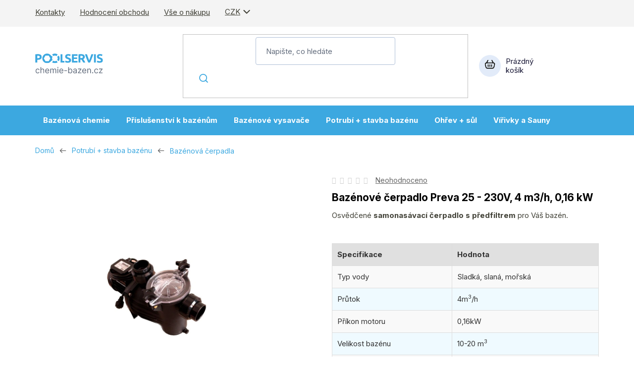

--- FILE ---
content_type: text/html; charset=utf-8
request_url: https://www.chemie-bazen.cz/bazenove-cerpadlo-preva-25-230v--4-m3-h--0-16-kw/
body_size: 37742
content:
<!doctype html><html lang="cs" dir="ltr" class="header-background-light external-fonts-loaded"><head><meta charset="utf-8" /><meta name="viewport" content="width=device-width,initial-scale=1" /><title>Bazénové čerpadlo Preva 25 ▷ Nejnižší ceny | Chemie-bazen.cz</title><link rel="preconnect" href="https://cdn.myshoptet.com" /><link rel="dns-prefetch" href="https://cdn.myshoptet.com" /><link rel="preload" href="https://cdn.myshoptet.com/prj/dist/master/cms/libs/jquery/jquery-1.11.3.min.js" as="script" /><link href="https://cdn.myshoptet.com/prj/dist/master/shop/dist/font-shoptet-13.css.3c47e30adfa2e9e2683b.css" rel="stylesheet"><script>
dataLayer = [];
dataLayer.push({'shoptet' : {
    "pageId": 787,
    "pageType": "productDetail",
    "currency": "CZK",
    "currencyInfo": {
        "decimalSeparator": ",",
        "exchangeRate": 1,
        "priceDecimalPlaces": 0,
        "symbol": "K\u010d",
        "symbolLeft": 0,
        "thousandSeparator": " "
    },
    "language": "cs",
    "projectId": 484297,
    "product": {
        "id": 820,
        "guid": "abf2ddc4-8b0e-11ec-9dae-ecf4bbd5fcf0",
        "hasVariants": false,
        "codes": [
            {
                "code": 573025,
                "quantity": "1",
                "stocks": [
                    {
                        "id": "ext",
                        "quantity": "1"
                    }
                ]
            }
        ],
        "code": "573025",
        "name": "Baz\u00e9nov\u00e9 \u010derpadlo Preva 25 - 230V, 4 m3\/h, 0,16 kW",
        "appendix": "",
        "weight": 8,
        "manufacturer": "Vagnerpool",
        "manufacturerGuid": "1EF5334594696002BB01DA0BA3DED3EE",
        "currentCategory": "Potrub\u00ed + stavba baz\u00e9nu | Baz\u00e9nov\u00e1 \u010derpadla",
        "currentCategoryGuid": "9530c3d0-8b0e-11ec-9be9-ecf4bbd5fcf0",
        "defaultCategory": "Potrub\u00ed + stavba baz\u00e9nu | Baz\u00e9nov\u00e1 \u010derpadla",
        "defaultCategoryGuid": "9530c3d0-8b0e-11ec-9be9-ecf4bbd5fcf0",
        "currency": "CZK",
        "priceWithVat": 8666
    },
    "stocks": [
        {
            "id": "ext",
            "title": "Sklad",
            "isDeliveryPoint": 0,
            "visibleOnEshop": 1
        }
    ],
    "cartInfo": {
        "id": null,
        "freeShipping": false,
        "freeShippingFrom": 2350,
        "leftToFreeGift": {
            "formattedPrice": "0 K\u010d",
            "priceLeft": 0
        },
        "freeGift": false,
        "leftToFreeShipping": {
            "priceLeft": 2350,
            "dependOnRegion": 0,
            "formattedPrice": "2 350 K\u010d"
        },
        "discountCoupon": [],
        "getNoBillingShippingPrice": {
            "withoutVat": 0,
            "vat": 0,
            "withVat": 0
        },
        "cartItems": [],
        "taxMode": "ORDINARY"
    },
    "cart": [],
    "customer": {
        "priceRatio": 1,
        "priceListId": 1,
        "groupId": null,
        "registered": false,
        "mainAccount": false
    }
}});
</script>

<!-- Google Tag Manager -->
<script>(function(w,d,s,l,i){w[l]=w[l]||[];w[l].push({'gtm.start':
new Date().getTime(),event:'gtm.js'});var f=d.getElementsByTagName(s)[0],
j=d.createElement(s),dl=l!='dataLayer'?'&l='+l:'';j.async=true;j.src=
'https://www.googletagmanager.com/gtm.js?id='+i+dl;f.parentNode.insertBefore(j,f);
})(window,document,'script','dataLayer','GTM-MG28GTD');</script>
<!-- End Google Tag Manager -->

<meta property="og:type" content="website"><meta property="og:site_name" content="chemie-bazen.cz"><meta property="og:url" content="https://www.chemie-bazen.cz/bazenove-cerpadlo-preva-25-230v--4-m3-h--0-16-kw/"><meta property="og:title" content="Bazénové čerpadlo Preva 25 ▷ Nejnižší ceny | Chemie-bazen.cz"><meta name="author" content="Chemie-bazen.cz"><meta name="web_author" content="Shoptet.cz"><meta name="dcterms.rightsHolder" content="www.chemie-bazen.cz"><meta name="robots" content="index,follow"><meta property="og:image" content="https://cdn.myshoptet.com/usr/www.chemie-bazen.cz/user/shop/big/820-10_image.png?6822db60"><meta property="og:description" content="Nakupte bazénové čerpadlo Preva 25 u ověřeného prodejce za nejvýhodnější cenu. ☑️ Doprava zdarma ☑️ Odesíláme ihned ☑️ Doporučuje 98% zákazníků"><meta name="description" content="Nakupte bazénové čerpadlo Preva 25 u ověřeného prodejce za nejvýhodnější cenu. ☑️ Doprava zdarma ☑️ Odesíláme ihned ☑️ Doporučuje 98% zákazníků"><meta property="product:price:amount" content="8666"><meta property="product:price:currency" content="CZK"><style>:root {--color-primary: #3CA8E0;--color-primary-h: 200;--color-primary-s: 73%;--color-primary-l: 56%;--color-primary-hover: #16648d;--color-primary-hover-h: 201;--color-primary-hover-s: 73%;--color-primary-hover-l: 32%;--color-secondary: #219653;--color-secondary-h: 146;--color-secondary-s: 64%;--color-secondary-l: 36%;--color-secondary-hover: #166337;--color-secondary-hover-h: 146;--color-secondary-hover-s: 64%;--color-secondary-hover-l: 24%;--color-tertiary: #3CA8E0;--color-tertiary-h: 200;--color-tertiary-s: 73%;--color-tertiary-l: 56%;--color-tertiary-hover: #16648d;--color-tertiary-hover-h: 201;--color-tertiary-hover-s: 73%;--color-tertiary-hover-l: 32%;--color-header-background: #ffffff;--template-font: "sans-serif";--template-headings-font: "sans-serif";--header-background-url: none;--cookies-notice-background: #F8FAFB;--cookies-notice-color: #252525;--cookies-notice-button-hover: #27263f;--cookies-notice-link-hover: #3b3a5f;--templates-update-management-preview-mode-content: "Náhled aktualizací šablony je aktivní pro váš prohlížeč."}</style>
    
    <link href="https://cdn.myshoptet.com/prj/dist/master/shop/dist/main-13.less.fdb02770e668ba5a70b5.css" rel="stylesheet" />
            <link href="https://cdn.myshoptet.com/prj/dist/master/shop/dist/mobile-header-v1-13.less.629f2f48911e67d0188c.css" rel="stylesheet" />
    
    <script>var shoptet = shoptet || {};</script>
    <script src="https://cdn.myshoptet.com/prj/dist/master/shop/dist/main-3g-header.js.05f199e7fd2450312de2.js"></script>
<!-- User include --><!-- api 1881(1446) html code header -->
<script>var bianoPixelConfig={debug:false,merchantId:"czfa2b0ee4636fa22ba6e146d7b09a4ba9d1f5ccb2",project:"biano.cz"}</script>
<!-- api 473(125) html code header -->

                <style>
                    #order-billing-methods .radio-wrapper[data-guid="6b1466bf-9b1f-11ed-adb3-246e96436e9c"]:not(.cggooglepay), #order-billing-methods .radio-wrapper[data-guid="12b81efa-a31a-11ec-9c66-246e96436e9c"]:not(.cgapplepay) {
                        display: none;
                    }
                </style>
                <script type="text/javascript">
                    document.addEventListener('DOMContentLoaded', function() {
                        if (getShoptetDataLayer('pageType') === 'billingAndShipping') {
                            
                try {
                    if (window.ApplePaySession && window.ApplePaySession.canMakePayments()) {
                        document.querySelector('#order-billing-methods .radio-wrapper[data-guid="12b81efa-a31a-11ec-9c66-246e96436e9c"]').classList.add('cgapplepay');
                    }
                } catch (err) {} 
            
                            
                const cgBaseCardPaymentMethod = {
                        type: 'CARD',
                        parameters: {
                            allowedAuthMethods: ["PAN_ONLY", "CRYPTOGRAM_3DS"],
                            allowedCardNetworks: [/*"AMEX", "DISCOVER", "INTERAC", "JCB",*/ "MASTERCARD", "VISA"]
                        }
                };
                
                function cgLoadScript(src, callback)
                {
                    var s,
                        r,
                        t;
                    r = false;
                    s = document.createElement('script');
                    s.type = 'text/javascript';
                    s.src = src;
                    s.onload = s.onreadystatechange = function() {
                        if ( !r && (!this.readyState || this.readyState == 'complete') )
                        {
                            r = true;
                            callback();
                        }
                    };
                    t = document.getElementsByTagName('script')[0];
                    t.parentNode.insertBefore(s, t);
                } 
                
                function cgGetGoogleIsReadyToPayRequest() {
                    return Object.assign(
                        {},
                        {
                            apiVersion: 2,
                            apiVersionMinor: 0
                        },
                        {
                            allowedPaymentMethods: [cgBaseCardPaymentMethod]
                        }
                    );
                }

                function onCgGooglePayLoaded() {
                    let paymentsClient = new google.payments.api.PaymentsClient({environment: 'PRODUCTION'});
                    paymentsClient.isReadyToPay(cgGetGoogleIsReadyToPayRequest()).then(function(response) {
                        if (response.result) {
                            document.querySelector('#order-billing-methods .radio-wrapper[data-guid="6b1466bf-9b1f-11ed-adb3-246e96436e9c"]').classList.add('cggooglepay');	 	 	 	 	 
                        }
                    })
                    .catch(function(err) {});
                }
                
                cgLoadScript('https://pay.google.com/gp/p/js/pay.js', onCgGooglePayLoaded);
            
                        }
                    });
                </script> 
                
<!-- service 1714(1298) html code header -->
<link 
rel="stylesheet" 
href="https://cdn.myshoptet.com/usr/dmartini.myshoptet.com/user/documents/upload/dmartini/blog_products/blog_products.min.css?160"
data-author="Dominik Martini" 
data-author-web="dmartini.cz">
<!-- service 1881(1446) html code header -->
<script>
    document.addEventListener("DOMContentLoaded",()=>{var b,i,a,n,o,p,x,s;b=window,i=document,a=bianoPixelConfig,b.bianoTrack||((o=b.bianoTrack=function(){o.callMethod?o.callMethod.apply(o,arguments):o.queue.push(arguments)}).push=o,o.queue=[],a=a||{},n=shoptet.consent.isAccepted("analytics"),o.push("consent",n),o.push("init",a.merchantId),s="script",(p=i.createElement(s)).async=!0,p.src="https://"+(n?"pixel."+a.project:"bianopixel.com")+"/"+(a.debug?"debug":"min")+"/pixel.js",(x=i.getElementsByTagName(s)[0]).parentNode.insertBefore(p,x));const dl=getShoptetDataLayer();switch(dl.pageType){case"productDetail":bianoTrack("track","product_view",{id:(dl.product.code||dl.product.codes[0].code).toString(),source:"shoptet"});break;case"thankYou":bianoTrack("track","purchase",{id:dl.order.orderNo.toString(),order_price:parseFloat(dl.order.total),currency:dl.order.currencyCode,items:dl.order.content.map(item=>({id:item.sku.toString(),quantity:parseInt(item.quantity),unit_price:parseFloat(item.price)})),source:"shoptet"});break;default:bianoTrack("track","page_view",{source:"shoptet"})}document.addEventListener("ShoptetCartAddCartItem",()=>{const dl=getShoptetDataLayer();if(dl.cart&&dl.cart.length){const item=dl.cart[dl.cart.length-1];bianoTrack("track","add_to_cart",{id:item.code.toString(),quantity:parseInt(item.quantity),unit_price:parseFloat(item.priceWithVat),currency:dl.currency,source:"shoptet"})}}),shoptet.scripts.setCustomCallback("shoptet.consent.set",(function(args){args[0].includes("analytics")&&bianoTrack("consent",!0)}))});
</script>
<!-- project html code header -->
<link rel="preconnect" href="https://fonts.googleapis.com">
<link rel="preconnect" href="https://fonts.gstatic.com" crossorigin>
<link href="https://fonts.googleapis.com/css2?family=Inter:ital,opsz,wght@0,14..32,400..700;1,14..32,100..900&display=swap" rel="stylesheet">
<link type="text/css" rel="stylesheet" media="screen" href="/user/documents/paxio.css?v463135" />

<style>
.contact-box ul li .tel::after{content: "po-pá, 8-19 hod";}
.site-msg.information{background-color: #fdf3da;color: #000;}
.reorder-table img {
  width: 75px;
  height: 75px;
  object-fit: contain;
}
</style>

<!-- Foxentry start -->
<script type="text/javascript" async>
  var Foxentry;
  (function () {
    var e = document.querySelector("script"), s = document.createElement('script');
    s.setAttribute('type', 'text/javascript');
    s.setAttribute('async', 'true');
    s.setAttribute('src', 'https://cdn.foxentry.cz/lib');
    e.parentNode.appendChild(s);
    s.onload = function(){ Foxentry = new FoxentryBase('0mnyvnUb9M'); }
  })();
</script>
<!-- Foxentry end -->
<meta name="facebook-domain-verification" content="indetd009ffzfarc86r7woqpl9wtc7" />
<!-- /User include --><link rel="shortcut icon" href="/favicon.ico" type="image/x-icon" /><link rel="canonical" href="https://www.chemie-bazen.cz/bazenove-cerpadlo-preva-25-230v--4-m3-h--0-16-kw/" /><link rel="alternate" hreflang="cs" href="https://www.chemie-bazen.cz/bazenove-cerpadlo-preva-25-230v--4-m3-h--0-16-kw/" /><link rel="alternate" hreflang="en" href="https://www.chemie-bazen.cz/en/pool-pump-preva-25-230v--4-m3-h--0-16-kw/" /><link rel="alternate" hreflang="x-default" href="https://www.chemie-bazen.cz/bazenove-cerpadlo-preva-25-230v--4-m3-h--0-16-kw/" /><script>!function(){var t={9196:function(){!function(){var t=/\[object (Boolean|Number|String|Function|Array|Date|RegExp)\]/;function r(r){return null==r?String(r):(r=t.exec(Object.prototype.toString.call(Object(r))))?r[1].toLowerCase():"object"}function n(t,r){return Object.prototype.hasOwnProperty.call(Object(t),r)}function e(t){if(!t||"object"!=r(t)||t.nodeType||t==t.window)return!1;try{if(t.constructor&&!n(t,"constructor")&&!n(t.constructor.prototype,"isPrototypeOf"))return!1}catch(t){return!1}for(var e in t);return void 0===e||n(t,e)}function o(t,r,n){this.b=t,this.f=r||function(){},this.d=!1,this.a={},this.c=[],this.e=function(t){return{set:function(r,n){u(c(r,n),t.a)},get:function(r){return t.get(r)}}}(this),i(this,t,!n);var e=t.push,o=this;t.push=function(){var r=[].slice.call(arguments,0),n=e.apply(t,r);return i(o,r),n}}function i(t,n,o){for(t.c.push.apply(t.c,n);!1===t.d&&0<t.c.length;){if("array"==r(n=t.c.shift()))t:{var i=n,a=t.a;if("string"==r(i[0])){for(var f=i[0].split("."),s=f.pop(),p=(i=i.slice(1),0);p<f.length;p++){if(void 0===a[f[p]])break t;a=a[f[p]]}try{a[s].apply(a,i)}catch(t){}}}else if("function"==typeof n)try{n.call(t.e)}catch(t){}else{if(!e(n))continue;for(var l in n)u(c(l,n[l]),t.a)}o||(t.d=!0,t.f(t.a,n),t.d=!1)}}function c(t,r){for(var n={},e=n,o=t.split("."),i=0;i<o.length-1;i++)e=e[o[i]]={};return e[o[o.length-1]]=r,n}function u(t,o){for(var i in t)if(n(t,i)){var c=t[i];"array"==r(c)?("array"==r(o[i])||(o[i]=[]),u(c,o[i])):e(c)?(e(o[i])||(o[i]={}),u(c,o[i])):o[i]=c}}window.DataLayerHelper=o,o.prototype.get=function(t){var r=this.a;t=t.split(".");for(var n=0;n<t.length;n++){if(void 0===r[t[n]])return;r=r[t[n]]}return r},o.prototype.flatten=function(){this.b.splice(0,this.b.length),this.b[0]={},u(this.a,this.b[0])}}()}},r={};function n(e){var o=r[e];if(void 0!==o)return o.exports;var i=r[e]={exports:{}};return t[e](i,i.exports,n),i.exports}n.n=function(t){var r=t&&t.__esModule?function(){return t.default}:function(){return t};return n.d(r,{a:r}),r},n.d=function(t,r){for(var e in r)n.o(r,e)&&!n.o(t,e)&&Object.defineProperty(t,e,{enumerable:!0,get:r[e]})},n.o=function(t,r){return Object.prototype.hasOwnProperty.call(t,r)},function(){"use strict";n(9196)}()}();</script>    <!-- Global site tag (gtag.js) - Google Analytics -->
    <script async src="https://www.googletagmanager.com/gtag/js?id=G-LWFVPBWF8M"></script>
    <script>
        
        window.dataLayer = window.dataLayer || [];
        function gtag(){dataLayer.push(arguments);}
        

        
        gtag('js', new Date());

                gtag('config', 'UA-2058385-6', { 'groups': "UA" });
        
                gtag('config', 'G-LWFVPBWF8M', {"groups":"GA4","send_page_view":false,"content_group":"productDetail","currency":"CZK","page_language":"cs"});
        
                gtag('config', 'AW-1006430431', {"allow_enhanced_conversions":true});
        
        
        
        
        
                    gtag('event', 'page_view', {"send_to":"GA4","page_language":"cs","content_group":"productDetail","currency":"CZK"});
        
                gtag('set', 'currency', 'CZK');

        gtag('event', 'view_item', {
            "send_to": "UA",
            "items": [
                {
                    "id": "573025",
                    "name": "Baz\u00e9nov\u00e9 \u010derpadlo Preva 25 - 230V, 4 m3\/h, 0,16 kW",
                    "category": "Potrub\u00ed + stavba baz\u00e9nu \/ Baz\u00e9nov\u00e1 \u010derpadla",
                                        "brand": "Vagnerpool",
                                                            "price": 7162
                }
            ]
        });
        
        
        
        
        
                    gtag('event', 'view_item', {"send_to":"GA4","page_language":"cs","content_group":"productDetail","value":7162,"currency":"CZK","items":[{"item_id":"573025","item_name":"Baz\u00e9nov\u00e9 \u010derpadlo Preva 25 - 230V, 4 m3\/h, 0,16 kW","item_brand":"Vagnerpool","item_category":"Potrub\u00ed + stavba baz\u00e9nu","item_category2":"Baz\u00e9nov\u00e1 \u010derpadla","price":7162,"quantity":1,"index":0}]});
        
        
        
        
        
        
        
        document.addEventListener('DOMContentLoaded', function() {
            if (typeof shoptet.tracking !== 'undefined') {
                for (var id in shoptet.tracking.bannersList) {
                    gtag('event', 'view_promotion', {
                        "send_to": "UA",
                        "promotions": [
                            {
                                "id": shoptet.tracking.bannersList[id].id,
                                "name": shoptet.tracking.bannersList[id].name,
                                "position": shoptet.tracking.bannersList[id].position
                            }
                        ]
                    });
                }
            }

            shoptet.consent.onAccept(function(agreements) {
                if (agreements.length !== 0) {
                    console.debug('gtag consent accept');
                    var gtagConsentPayload =  {
                        'ad_storage': agreements.includes(shoptet.config.cookiesConsentOptPersonalisation)
                            ? 'granted' : 'denied',
                        'analytics_storage': agreements.includes(shoptet.config.cookiesConsentOptAnalytics)
                            ? 'granted' : 'denied',
                                                                                                'ad_user_data': agreements.includes(shoptet.config.cookiesConsentOptPersonalisation)
                            ? 'granted' : 'denied',
                        'ad_personalization': agreements.includes(shoptet.config.cookiesConsentOptPersonalisation)
                            ? 'granted' : 'denied',
                        };
                    console.debug('update consent data', gtagConsentPayload);
                    gtag('consent', 'update', gtagConsentPayload);
                    dataLayer.push(
                        { 'event': 'update_consent' }
                    );
                }
            });
        });
    </script>
<!-- Start Srovname.cz Pixel -->
<script>
    !(function (e, n, t, a, s, o, r) {
        e[a] ||
        (((s = e[a] = function () {
            s.process ? s.process.apply(s, arguments) : s.queue.push(arguments);
        }).queue = []),
            ((o = n.createElement(t)).async = 1),
            (o.src = "https://tracking.srovname.cz/srovnamepixel.js"),
            (o.dataset.srv9 = "1"),
            (r = n.getElementsByTagName(t)[0]).parentNode.insertBefore(o, r));
    })(window, document, "script", "srovname");
    srovname("init", "d7f2418e8583f8ba74e1a6e76bc90098");
</script>
<!-- End Srovname.cz Pixel -->
<script>
    (function(t, r, a, c, k, i, n, g) { t['ROIDataObject'] = k;
    t[k]=t[k]||function(){ (t[k].q=t[k].q||[]).push(arguments) },t[k].c=i;n=r.createElement(a),
    g=r.getElementsByTagName(a)[0];n.async=1;n.src=c;g.parentNode.insertBefore(n,g)
    })(window, document, 'script', '//www.heureka.cz/ocm/sdk.js?source=shoptet&version=2&page=product_detail', 'heureka', 'cz');

    heureka('set_user_consent', 1);
</script>
</head><body class="desktop id-787 in-bazenova-cerpadla template-13 type-product type-detail one-column-body columns-mobile-2 columns-4 smart-labels-active ums_forms_redesign--off ums_a11y_category_page--on ums_discussion_rating_forms--off ums_flags_display_unification--on ums_a11y_login--on mobile-header-version-1"><noscript>
    <style>
        #header {
            padding-top: 0;
            position: relative !important;
            top: 0;
        }
        .header-navigation {
            position: relative !important;
        }
        .overall-wrapper {
            margin: 0 !important;
        }
        body:not(.ready) {
            visibility: visible !important;
        }
    </style>
    <div class="no-javascript">
        <div class="no-javascript__title">Musíte změnit nastavení vašeho prohlížeče</div>
        <div class="no-javascript__text">Podívejte se na: <a href="https://www.google.com/support/bin/answer.py?answer=23852">Jak povolit JavaScript ve vašem prohlížeči</a>.</div>
        <div class="no-javascript__text">Pokud používáte software na blokování reklam, může být nutné povolit JavaScript z této stránky.</div>
        <div class="no-javascript__text">Děkujeme.</div>
    </div>
</noscript>

<!-- Google Tag Manager (noscript) -->
<noscript><iframe src="https://www.googletagmanager.com/ns.html?id=GTM-MG28GTD"
height="0" width="0" style="display:none;visibility:hidden"></iframe></noscript>
<!-- End Google Tag Manager (noscript) -->

<a href="#content" class="skip-link sr-only">Přejít na obsah</a><div class="overall-wrapper"><div class="user-action"><div class="container">
    <div class="user-action-in">
                    <div id="login" class="user-action-login popup-widget login-widget" role="dialog" aria-labelledby="loginHeading">
        <div class="popup-widget-inner">
                            <h2 id="loginHeading">Přihlášení k vašemu účtu</h2><div id="customerLogin"><form action="/action/Customer/Login/" method="post" id="formLoginIncluded" class="csrf-enabled formLogin" data-testid="formLogin"><input type="hidden" name="referer" value="" /><div class="form-group"><div class="input-wrapper email js-validated-element-wrapper no-label"><input type="email" name="email" class="form-control" autofocus placeholder="E-mailová adresa (např. jan@novak.cz)" data-testid="inputEmail" autocomplete="email" required /></div></div><div class="form-group"><div class="input-wrapper password js-validated-element-wrapper no-label"><input type="password" name="password" class="form-control" placeholder="Heslo" data-testid="inputPassword" autocomplete="current-password" required /><span class="no-display">Nemůžete vyplnit toto pole</span><input type="text" name="surname" value="" class="no-display" /></div></div><div class="form-group"><div class="login-wrapper"><button type="submit" class="btn btn-secondary btn-text btn-login" data-testid="buttonSubmit">Přihlásit se</button><div class="password-helper"><a href="/registrace/" data-testid="signup" rel="nofollow">Nová registrace</a><a href="/klient/zapomenute-heslo/" rel="nofollow">Zapomenuté heslo</a></div></div></div></form>
</div>                    </div>
    </div>

                <div id="cart-widget" class="user-action-cart popup-widget cart-widget loader-wrapper" data-testid="popupCartWidget" role="dialog" aria-hidden="true">
            <div class="popup-widget-inner cart-widget-inner place-cart-here">
                <div class="loader-overlay">
                    <div class="loader"></div>
                </div>
            </div>
        </div>
    </div>
</div>
</div><div class="top-navigation-bar" data-testid="topNavigationBar">

    <div class="container">

                            <div class="top-navigation-menu">
                <ul class="top-navigation-bar-menu">
                                            <li class="top-navigation-menu-item-29">
                            <a href="/kontakty/" title="Kontakty">Kontakty</a>
                        </li>
                                            <li class="top-navigation-menu-item--51">
                            <a href="/hodnoceni-obchodu/" title="Hodnocení obchodu">Hodnocení obchodu</a>
                        </li>
                                            <li class="top-navigation-menu-item-27">
                            <a href="/jak-nakupovat/" title="Vše o nákupu">Vše o nákupu</a>
                        </li>
                                    </ul>
                <div class="top-navigation-menu-trigger">Více</div>
                <ul class="top-navigation-bar-menu-helper"></ul>
            </div>
        
        <div class="top-navigation-tools">
                <div class="languagesMenu">
        <button id="topNavigationDropdown" class="languagesMenu__flags" type="button" data-toggle="dropdown" aria-haspopup="true" aria-expanded="false">
            <svg aria-hidden="true" style="position: absolute; width: 0; height: 0; overflow: hidden;" version="1.1" xmlns="http://www.w3.org/2000/svg" xmlns:xlink="http://www.w3.org/1999/xlink"><defs><symbol id="shp-flag-CZ" viewBox="0 0 32 32"><title>CZ</title><path fill="#0052b4" style="fill: var(--color20, #0052b4)" d="M0 5.334h32v21.333h-32v-21.333z"></path><path fill="#d80027" style="fill: var(--color19, #d80027)" d="M32 16v10.666h-32l13.449-10.666z"></path><path fill="#f0f0f0" style="fill: var(--color21, #f0f0f0)" d="M32 5.334v10.666h-18.551l-13.449-10.666z"></path></symbol><symbol id="shp-flag-GB" viewBox="0 0 32 32"><title>GB</title><path fill="#f0f0f0" style="fill: var(--color21, #f0f0f0)" d="M0 5.333h32v21.334h-32v-21.334z"></path><path fill="#d80027" style="fill: var(--color19, #d80027)" d="M18 5.333h-4v8.667h-14v4h14v8.667h4v-8.667h14v-4h-14z"></path><path fill="#0052b4" style="fill: var(--color20, #0052b4)" d="M24.612 19.71l7.388 4.105v-4.105z"></path><path fill="#0052b4" style="fill: var(--color20, #0052b4)" d="M19.478 19.71l12.522 6.957v-1.967l-8.981-4.989z"></path><path fill="#0052b4" style="fill: var(--color20, #0052b4)" d="M28.665 26.666l-9.186-5.104v5.104z"></path><path fill="#f0f0f0" style="fill: var(--color21, #f0f0f0)" d="M19.478 19.71l12.522 6.957v-1.967l-8.981-4.989z"></path><path fill="#d80027" style="fill: var(--color19, #d80027)" d="M19.478 19.71l12.522 6.957v-1.967l-8.981-4.989z"></path><path fill="#0052b4" style="fill: var(--color20, #0052b4)" d="M5.646 19.71l-5.646 3.137v-3.137z"></path><path fill="#0052b4" style="fill: var(--color20, #0052b4)" d="M12.522 20.594v6.072h-10.929z"></path><path fill="#d80027" style="fill: var(--color19, #d80027)" d="M8.981 19.71l-8.981 4.989v1.967l12.522-6.957z"></path><path fill="#0052b4" style="fill: var(--color20, #0052b4)" d="M7.388 12.29l-7.388-4.105v4.105z"></path><path fill="#0052b4" style="fill: var(--color20, #0052b4)" d="M12.522 12.29l-12.522-6.957v1.967l8.981 4.989z"></path><path fill="#0052b4" style="fill: var(--color20, #0052b4)" d="M3.335 5.333l9.186 5.104v-5.104z"></path><path fill="#f0f0f0" style="fill: var(--color21, #f0f0f0)" d="M12.522 12.29l-12.522-6.957v1.967l8.981 4.989z"></path><path fill="#d80027" style="fill: var(--color19, #d80027)" d="M12.522 12.29l-12.522-6.957v1.967l8.981 4.989z"></path><path fill="#0052b4" style="fill: var(--color20, #0052b4)" d="M26.354 12.29l5.646-3.137v3.137z"></path><path fill="#0052b4" style="fill: var(--color20, #0052b4)" d="M19.478 11.405v-6.072h10.929z"></path><path fill="#d80027" style="fill: var(--color19, #d80027)" d="M23.019 12.29l8.981-4.989v-1.967l-12.522 6.957z"></path></symbol></defs></svg>
            <svg class="shp-flag shp-flag-CZ">
                <use xlink:href="#shp-flag-CZ"></use>
            </svg>
            <span class="caret"></span>
        </button>
        <div class="languagesMenu__content" aria-labelledby="topNavigationDropdown">
                            <div class="languagesMenu__box toggle-window js-languagesMenu__box" data-hover="true" data-target="currency">
                    <div class="languagesMenu__header languagesMenu__header--name">Měna</div>
                    <div class="languagesMenu__header languagesMenu__header--actual" data-toggle="dropdown">CZK<span class="caret"></span></div>
                    <ul class="languagesMenu__list languagesMenu__list--currency">
                                                    <li class="languagesMenu__list__item">
                                <a href="/action/Currency/changeCurrency/?currencyCode=CZK" rel="nofollow" class="languagesMenu__list__link languagesMenu__list__link--currency">CZK</a>
                            </li>
                                                    <li class="languagesMenu__list__item">
                                <a href="/action/Currency/changeCurrency/?currencyCode=EUR" rel="nofollow" class="languagesMenu__list__link languagesMenu__list__link--currency">EUR</a>
                            </li>
                                            </ul>
                </div>
                                        <div class="languagesMenu__box toggle-window js-languagesMenu__box" data-hover="true" data-target="language">
                    <div class="languagesMenu__header languagesMenu__header--name">Jazyk</div>
                    <div class="languagesMenu__header languagesMenu__header--actual" data-toggle="dropdown">
                                                                                    
                                    Čeština
                                
                                                                                                                                <span class="caret"></span>
                    </div>
                    <ul class="languagesMenu__list languagesMenu__list--language">
                                                    <li>
                                <a href="/action/Language/changeLanguage/?language=cs" rel="nofollow" class="languagesMenu__list__link">
                                    <svg class="shp-flag shp-flag-CZ">
                                        <use xlink:href="#shp-flag-CZ"></use>
                                    </svg>
                                    <span class="languagesMenu__list__name languagesMenu__list__name--actual">Čeština</span>
                                </a>
                            </li>
                                                    <li>
                                <a href="/action/Language/changeLanguage/?language=en" rel="nofollow" class="languagesMenu__list__link">
                                    <svg class="shp-flag shp-flag-GB">
                                        <use xlink:href="#shp-flag-GB"></use>
                                    </svg>
                                    <span class="languagesMenu__list__name">English</span>
                                </a>
                            </li>
                                            </ul>
                </div>
                    </div>
    </div>
            <button class="top-nav-button top-nav-button-login toggle-window" type="button" data-target="login" aria-haspopup="dialog" aria-controls="login" aria-expanded="false" data-testid="signin"><span>Přihlášení</span></button>
    <a href="/registrace/" class="top-nav-button top-nav-button-register" data-testid="headerSignup">Registrace</a>
        </div>

    </div>

</div>
<header id="header">
        <div class="header-top">
            <div class="container navigation-wrapper header-top-wrapper">
                <div class="site-name"><a href="/" data-testid="linkWebsiteLogo"><img src="https://cdn.myshoptet.com/usr/www.chemie-bazen.cz/user/logos/logo.svg" alt="Chemie-bazen.cz" fetchpriority="low" /></a></div>                <div class="search" itemscope itemtype="https://schema.org/WebSite">
                    <meta itemprop="headline" content="Bazénová čerpadla"/><meta itemprop="url" content="https://www.chemie-bazen.cz"/><meta itemprop="text" content="Nakupte bazénové čerpadlo Preva 25 u ověřeného prodejce za nejvýhodnější cenu. ☑️ Doprava zdarma ☑️ Odesíláme ihned ☑️ Doporučuje 98% zákazníků"/>                    <form action="/action/ProductSearch/prepareString/" method="post"
    id="formSearchForm" class="search-form compact-form js-search-main"
    itemprop="potentialAction" itemscope itemtype="https://schema.org/SearchAction" data-testid="searchForm">
    <fieldset>
        <meta itemprop="target"
            content="https://www.chemie-bazen.cz/vyhledavani/?string={string}"/>
        <input type="hidden" name="language" value="cs"/>
        
            
    <span class="search-input-icon" aria-hidden="true"></span>

<input
    type="search"
    name="string"
        class="query-input form-control search-input js-search-input"
    placeholder="Napište, co hledáte"
    autocomplete="off"
    required
    itemprop="query-input"
    aria-label="Vyhledávání"
    data-testid="searchInput"
>
            <button type="submit" class="btn btn-default search-button" data-testid="searchBtn">Hledat</button>
        
    </fieldset>
</form>
                </div>
                <div class="navigation-buttons">
                    <a href="#" class="toggle-window" data-target="search" data-testid="linkSearchIcon"><span class="sr-only">Hledat</span></a>
                        
    <a href="/kosik/" class="btn btn-icon toggle-window cart-count" data-target="cart" data-hover="true" data-redirect="true" data-testid="headerCart" rel="nofollow" aria-haspopup="dialog" aria-expanded="false" aria-controls="cart-widget">
        
                <span class="sr-only">Nákupní košík</span>
        
            <span class="cart-price visible-lg-inline-block" data-testid="headerCartPrice">
                                    Prázdný košík                            </span>
        
    
            </a>
                    <a href="#" class="toggle-window" data-target="navigation" data-testid="hamburgerMenu"></a>
                </div>
            </div>
        </div>
        <div class="header-bottom">
            <div class="container navigation-wrapper header-bottom-wrapper js-navigation-container">
                <nav id="navigation" aria-label="Hlavní menu" data-collapsible="true"><div class="navigation-in menu"><ul class="menu-level-1" role="menubar" data-testid="headerMenuItems"><li class="menu-item-706 ext" role="none"><a href="/bazenova-chemie/" data-testid="headerMenuItem" role="menuitem" aria-haspopup="true" aria-expanded="false"><b>Bazénová chemie</b><span class="submenu-arrow"></span></a><ul class="menu-level-2" aria-label="Bazénová chemie" tabindex="-1" role="menu"><li class="menu-item-709" role="none"><a href="/bezchlorova-bazenova-chemie/" class="menu-image" data-testid="headerMenuItem" tabindex="-1" aria-hidden="true"><img src="data:image/svg+xml,%3Csvg%20width%3D%22140%22%20height%3D%22100%22%20xmlns%3D%22http%3A%2F%2Fwww.w3.org%2F2000%2Fsvg%22%3E%3C%2Fsvg%3E" alt="" aria-hidden="true" width="140" height="100"  data-src="https://cdn.myshoptet.com/usr/www.chemie-bazen.cz/user/categories/thumb/oxy-pure-ag-20l.png" fetchpriority="low" /></a><div><a href="/bezchlorova-bazenova-chemie/" data-testid="headerMenuItem" role="menuitem"><span>Bezchlórová bazénová chemie</span></a>
                        </div></li><li class="menu-item-712" role="none"><a href="/tekuta-bazenova-chemie/" class="menu-image" data-testid="headerMenuItem" tabindex="-1" aria-hidden="true"><img src="data:image/svg+xml,%3Csvg%20width%3D%22140%22%20height%3D%22100%22%20xmlns%3D%22http%3A%2F%2Fwww.w3.org%2F2000%2Fsvg%22%3E%3C%2Fsvg%3E" alt="" aria-hidden="true" width="140" height="100"  data-src="https://cdn.myshoptet.com/usr/www.chemie-bazen.cz/user/categories/thumb/chlor.png" fetchpriority="low" /></a><div><a href="/tekuta-bazenova-chemie/" data-testid="headerMenuItem" role="menuitem"><span>Tekutá bazénová chemie</span></a>
                        </div></li><li class="menu-item-715" role="none"><a href="/chlor-sok-do-bazenu/" class="menu-image" data-testid="headerMenuItem" tabindex="-1" aria-hidden="true"><img src="data:image/svg+xml,%3Csvg%20width%3D%22140%22%20height%3D%22100%22%20xmlns%3D%22http%3A%2F%2Fwww.w3.org%2F2000%2Fsvg%22%3E%3C%2Fsvg%3E" alt="" aria-hidden="true" width="140" height="100"  data-src="https://cdn.myshoptet.com/usr/www.chemie-bazen.cz/user/categories/thumb/sok.png" fetchpriority="low" /></a><div><a href="/chlor-sok-do-bazenu/" data-testid="headerMenuItem" role="menuitem"><span>Chlor šok do bazénu</span></a>
                        </div></li><li class="menu-item-718 has-third-level" role="none"><a href="/chlorove-a-multifunkcni-tablety/" class="menu-image" data-testid="headerMenuItem" tabindex="-1" aria-hidden="true"><img src="data:image/svg+xml,%3Csvg%20width%3D%22140%22%20height%3D%22100%22%20xmlns%3D%22http%3A%2F%2Fwww.w3.org%2F2000%2Fsvg%22%3E%3C%2Fsvg%3E" alt="" aria-hidden="true" width="140" height="100"  data-src="https://cdn.myshoptet.com/usr/www.chemie-bazen.cz/user/categories/thumb/multi.png" fetchpriority="low" /></a><div><a href="/chlorove-a-multifunkcni-tablety/" data-testid="headerMenuItem" role="menuitem"><span>Chlórové a multifunkční tablety</span></a>
                                                    <ul class="menu-level-3" role="menu">
                                                                    <li class="menu-item-1234" role="none">
                                        <a href="/chlorove-tablety/" data-testid="headerMenuItem" role="menuitem">
                                            Chlórové tablety</a>,                                    </li>
                                                                    <li class="menu-item-1237" role="none">
                                        <a href="/multi-tablety-3v1/" data-testid="headerMenuItem" role="menuitem">
                                            Multifunkční tablety 3v1</a>,                                    </li>
                                                                    <li class="menu-item-1273" role="none">
                                        <a href="/multifunkcni-tablety-4v1/" data-testid="headerMenuItem" role="menuitem">
                                            Multifunkční tablety 4v1</a>,                                    </li>
                                                                    <li class="menu-item-1240" role="none">
                                        <a href="/multifunkcni-tablety-5v1/" data-testid="headerMenuItem" role="menuitem">
                                            Multifunkční tablety 5v1</a>,                                    </li>
                                                                    <li class="menu-item-1243" role="none">
                                        <a href="/multifunkcni-tablety-6v1/" data-testid="headerMenuItem" role="menuitem">
                                            Multifunkční tablety 6v1</a>                                    </li>
                                                            </ul>
                        </div></li><li class="menu-item-721 has-third-level" role="none"><a href="/regulace-ph/" class="menu-image" data-testid="headerMenuItem" tabindex="-1" aria-hidden="true"><img src="data:image/svg+xml,%3Csvg%20width%3D%22140%22%20height%3D%22100%22%20xmlns%3D%22http%3A%2F%2Fwww.w3.org%2F2000%2Fsvg%22%3E%3C%2Fsvg%3E" alt="" aria-hidden="true" width="140" height="100"  data-src="https://cdn.myshoptet.com/usr/www.chemie-bazen.cz/user/categories/thumb/ph_.png" fetchpriority="low" /></a><div><a href="/regulace-ph/" data-testid="headerMenuItem" role="menuitem"><span>Regulace pH</span></a>
                                                    <ul class="menu-level-3" role="menu">
                                                                    <li class="menu-item-907" role="none">
                                        <a href="/ph-minus-tekute-sypke-do-bazenu-jezirka-virivky/" data-testid="headerMenuItem" role="menuitem">
                                            Ph mínus</a>,                                    </li>
                                                                    <li class="menu-item-910" role="none">
                                        <a href="/ph-plus-do-bazenu--jezirka--virivky--tekute-i-sypke/" data-testid="headerMenuItem" role="menuitem">
                                            Ph plus</a>                                    </li>
                                                            </ul>
                        </div></li><li class="menu-item-724" role="none"><a href="/cisteni-bazenu/" class="menu-image" data-testid="headerMenuItem" tabindex="-1" aria-hidden="true"><img src="data:image/svg+xml,%3Csvg%20width%3D%22140%22%20height%3D%22100%22%20xmlns%3D%22http%3A%2F%2Fwww.w3.org%2F2000%2Fsvg%22%3E%3C%2Fsvg%3E" alt="" aria-hidden="true" width="140" height="100"  data-src="https://cdn.myshoptet.com/usr/www.chemie-bazen.cz/user/categories/thumb/gel.png" fetchpriority="low" /></a><div><a href="/cisteni-bazenu/" data-testid="headerMenuItem" role="menuitem"><span>Čištění bazénu</span></a>
                        </div></li><li class="menu-item-727" role="none"><a href="/zazimovani-bazenu/" class="menu-image" data-testid="headerMenuItem" tabindex="-1" aria-hidden="true"><img src="data:image/svg+xml,%3Csvg%20width%3D%22140%22%20height%3D%22100%22%20xmlns%3D%22http%3A%2F%2Fwww.w3.org%2F2000%2Fsvg%22%3E%3C%2Fsvg%3E" alt="" aria-hidden="true" width="140" height="100"  data-src="https://cdn.myshoptet.com/usr/www.chemie-bazen.cz/user/categories/thumb/zazim.png" fetchpriority="low" /></a><div><a href="/zazimovani-bazenu/" data-testid="headerMenuItem" role="menuitem"><span>Zazimování bazénu</span></a>
                        </div></li><li class="menu-item-730" role="none"><a href="/vlockovace-do-bazenu/" class="menu-image" data-testid="headerMenuItem" tabindex="-1" aria-hidden="true"><img src="data:image/svg+xml,%3Csvg%20width%3D%22140%22%20height%3D%22100%22%20xmlns%3D%22http%3A%2F%2Fwww.w3.org%2F2000%2Fsvg%22%3E%3C%2Fsvg%3E" alt="" aria-hidden="true" width="140" height="100"  data-src="https://cdn.myshoptet.com/usr/www.chemie-bazen.cz/user/categories/thumb/vlockovac.png" fetchpriority="low" /></a><div><a href="/vlockovace-do-bazenu/" data-testid="headerMenuItem" role="menuitem"><span>Vločkovače do bazénu</span></a>
                        </div></li><li class="menu-item-733" role="none"><a href="/protirasove-prostredky/" class="menu-image" data-testid="headerMenuItem" tabindex="-1" aria-hidden="true"><img src="data:image/svg+xml,%3Csvg%20width%3D%22140%22%20height%3D%22100%22%20xmlns%3D%22http%3A%2F%2Fwww.w3.org%2F2000%2Fsvg%22%3E%3C%2Fsvg%3E" alt="" aria-hidden="true" width="140" height="100"  data-src="https://cdn.myshoptet.com/usr/www.chemie-bazen.cz/user/categories/thumb/protirasa.png" fetchpriority="low" /></a><div><a href="/protirasove-prostredky/" data-testid="headerMenuItem" role="menuitem"><span>Protiřasové prostředky</span></a>
                        </div></li><li class="menu-item-904 has-third-level" role="none"><a href="/bazenova-chemie-do-virivky-nafukovaci/" class="menu-image" data-testid="headerMenuItem" tabindex="-1" aria-hidden="true"><img src="data:image/svg+xml,%3Csvg%20width%3D%22140%22%20height%3D%22100%22%20xmlns%3D%22http%3A%2F%2Fwww.w3.org%2F2000%2Fsvg%22%3E%3C%2Fsvg%3E" alt="" aria-hidden="true" width="140" height="100"  data-src="https://cdn.myshoptet.com/usr/www.chemie-bazen.cz/user/categories/thumb/oxi.jpg" fetchpriority="low" /></a><div><a href="/bazenova-chemie-do-virivky-nafukovaci/" data-testid="headerMenuItem" role="menuitem"><span>Chemie do vířivky</span></a>
                                                    <ul class="menu-level-3" role="menu">
                                                                    <li class="menu-item-931" role="none">
                                        <a href="/bromova-chemie-do-virivky-a-bazenu/" data-testid="headerMenuItem" role="menuitem">
                                            Bromová chemie</a>,                                    </li>
                                                                    <li class="menu-item-1083" role="none">
                                        <a href="/vune-do-virivky/" data-testid="headerMenuItem" role="menuitem">
                                            Vůně do vířivky</a>                                    </li>
                                                            </ul>
                        </div></li><li class="menu-item-1089" role="none"><a href="/sady-chemie/" class="menu-image" data-testid="headerMenuItem" tabindex="-1" aria-hidden="true"><img src="data:image/svg+xml,%3Csvg%20width%3D%22140%22%20height%3D%22100%22%20xmlns%3D%22http%3A%2F%2Fwww.w3.org%2F2000%2Fsvg%22%3E%3C%2Fsvg%3E" alt="" aria-hidden="true" width="140" height="100"  data-src="https://cdn.myshoptet.com/usr/www.chemie-bazen.cz/user/categories/thumb/large-pool-set.jpg" fetchpriority="low" /></a><div><a href="/sady-chemie/" data-testid="headerMenuItem" role="menuitem"><span>Sady bazénové chemie</span></a>
                        </div></li></ul></li>
<li class="menu-item-736 ext" role="none"><a href="/prislusenstvi-k-bazenum/" data-testid="headerMenuItem" role="menuitem" aria-haspopup="true" aria-expanded="false"><b>Příslušenství k bazénům</b><span class="submenu-arrow"></span></a><ul class="menu-level-2" aria-label="Příslušenství k bazénům" tabindex="-1" role="menu"><li class="menu-item-742" role="none"><a href="/bazenove-sitky-a-kartace/" class="menu-image" data-testid="headerMenuItem" tabindex="-1" aria-hidden="true"><img src="data:image/svg+xml,%3Csvg%20width%3D%22140%22%20height%3D%22100%22%20xmlns%3D%22http%3A%2F%2Fwww.w3.org%2F2000%2Fsvg%22%3E%3C%2Fsvg%3E" alt="" aria-hidden="true" width="140" height="100"  data-src="https://cdn.myshoptet.com/usr/www.chemie-bazen.cz/user/categories/thumb/sitka.png" fetchpriority="low" /></a><div><a href="/bazenove-sitky-a-kartace/" data-testid="headerMenuItem" role="menuitem"><span>Bazénové síťky a kartáče</span></a>
                        </div></li><li class="menu-item-760 has-third-level" role="none"><a href="/bazenove-hadice-a-sponky/" class="menu-image" data-testid="headerMenuItem" tabindex="-1" aria-hidden="true"><img src="data:image/svg+xml,%3Csvg%20width%3D%22140%22%20height%3D%22100%22%20xmlns%3D%22http%3A%2F%2Fwww.w3.org%2F2000%2Fsvg%22%3E%3C%2Fsvg%3E" alt="" aria-hidden="true" width="140" height="100"  data-src="https://cdn.myshoptet.com/usr/www.chemie-bazen.cz/user/categories/thumb/hadice.png" fetchpriority="low" /></a><div><a href="/bazenove-hadice-a-sponky/" data-testid="headerMenuItem" role="menuitem"><span>Bazénové hadice a sponky</span></a>
                                                    <ul class="menu-level-3" role="menu">
                                                                    <li class="menu-item-763" role="none">
                                        <a href="/modra-hadice/" data-testid="headerMenuItem" role="menuitem">
                                            Modrá hadice</a>,                                    </li>
                                                                    <li class="menu-item-766" role="none">
                                        <a href="/cerna-hadice-solarni/" data-testid="headerMenuItem" role="menuitem">
                                            Černá hadice solární</a>,                                    </li>
                                                                    <li class="menu-item-769" role="none">
                                        <a href="/prumer-38mm/" data-testid="headerMenuItem" role="menuitem">
                                            Průměr 38mm</a>,                                    </li>
                                                                    <li class="menu-item-772" role="none">
                                        <a href="/prumer-32mm/" data-testid="headerMenuItem" role="menuitem">
                                            Průměr 32mm</a>                                    </li>
                                                            </ul>
                        </div></li><li class="menu-item-781 has-third-level" role="none"><a href="/testery-mereni-vody/" class="menu-image" data-testid="headerMenuItem" tabindex="-1" aria-hidden="true"><img src="data:image/svg+xml,%3Csvg%20width%3D%22140%22%20height%3D%22100%22%20xmlns%3D%22http%3A%2F%2Fwww.w3.org%2F2000%2Fsvg%22%3E%3C%2Fsvg%3E" alt="" aria-hidden="true" width="140" height="100"  data-src="https://cdn.myshoptet.com/usr/www.chemie-bazen.cz/user/categories/thumb/testery.png" fetchpriority="low" /></a><div><a href="/testery-mereni-vody/" data-testid="headerMenuItem" role="menuitem"><span>Testery – měření vody</span></a>
                                                    <ul class="menu-level-3" role="menu">
                                                                    <li class="menu-item-1276" role="none">
                                        <a href="/digitalni-testery/" data-testid="headerMenuItem" role="menuitem">
                                            Digitální testery</a>,                                    </li>
                                                                    <li class="menu-item-1246" role="none">
                                        <a href="/papirkove-testery/" data-testid="headerMenuItem" role="menuitem">
                                            Papírkové testery</a>,                                    </li>
                                                                    <li class="menu-item-1249" role="none">
                                        <a href="/kapickove-testery/" data-testid="headerMenuItem" role="menuitem">
                                            Kapičkové testery</a>,                                    </li>
                                                                    <li class="menu-item-1252" role="none">
                                        <a href="/tabletkove-testery/" data-testid="headerMenuItem" role="menuitem">
                                            Tabletkové testery</a>                                    </li>
                                                            </ul>
                        </div></li><li class="menu-item-784" role="none"><a href="/plovaky-plovouci-davkovace/" class="menu-image" data-testid="headerMenuItem" tabindex="-1" aria-hidden="true"><img src="data:image/svg+xml,%3Csvg%20width%3D%22140%22%20height%3D%22100%22%20xmlns%3D%22http%3A%2F%2Fwww.w3.org%2F2000%2Fsvg%22%3E%3C%2Fsvg%3E" alt="" aria-hidden="true" width="140" height="100"  data-src="https://cdn.myshoptet.com/usr/www.chemie-bazen.cz/user/categories/thumb/davkovac.png" fetchpriority="low" /></a><div><a href="/plovaky-plovouci-davkovace/" data-testid="headerMenuItem" role="menuitem"><span>Plováky – plovoucí dávkovače</span></a>
                        </div></li><li class="menu-item-811" role="none"><a href="/teplomery-do-bazenu/" class="menu-image" data-testid="headerMenuItem" tabindex="-1" aria-hidden="true"><img src="data:image/svg+xml,%3Csvg%20width%3D%22140%22%20height%3D%22100%22%20xmlns%3D%22http%3A%2F%2Fwww.w3.org%2F2000%2Fsvg%22%3E%3C%2Fsvg%3E" alt="" aria-hidden="true" width="140" height="100"  data-src="https://cdn.myshoptet.com/usr/www.chemie-bazen.cz/user/categories/thumb/kacena.png" fetchpriority="low" /></a><div><a href="/teplomery-do-bazenu/" data-testid="headerMenuItem" role="menuitem"><span>Teploměry do bazénu</span></a>
                        </div></li><li class="menu-item-814" role="none"><a href="/lepeni-bazenu-foliovych-i-pod-vodou/" class="menu-image" data-testid="headerMenuItem" tabindex="-1" aria-hidden="true"><img src="data:image/svg+xml,%3Csvg%20width%3D%22140%22%20height%3D%22100%22%20xmlns%3D%22http%3A%2F%2Fwww.w3.org%2F2000%2Fsvg%22%3E%3C%2Fsvg%3E" alt="" aria-hidden="true" width="140" height="100"  data-src="https://cdn.myshoptet.com/usr/www.chemie-bazen.cz/user/categories/thumb/lepeni.png" fetchpriority="low" /></a><div><a href="/lepeni-bazenu-foliovych-i-pod-vodou/" data-testid="headerMenuItem" role="menuitem"><span>Lepení bazénů - fóliových i pod vodou</span></a>
                        </div></li><li class="menu-item-832" role="none"><a href="/bazenove-schudky-zebriky-do-bazenu/" class="menu-image" data-testid="headerMenuItem" tabindex="-1" aria-hidden="true"><img src="data:image/svg+xml,%3Csvg%20width%3D%22140%22%20height%3D%22100%22%20xmlns%3D%22http%3A%2F%2Fwww.w3.org%2F2000%2Fsvg%22%3E%3C%2Fsvg%3E" alt="" aria-hidden="true" width="140" height="100"  data-src="https://cdn.myshoptet.com/usr/www.chemie-bazen.cz/user/categories/thumb/zebrik.png" fetchpriority="low" /></a><div><a href="/bazenove-schudky-zebriky-do-bazenu/" data-testid="headerMenuItem" role="menuitem"><span>Bazénové schůdky - žebříky do bazénu</span></a>
                        </div></li><li class="menu-item-1284" role="none"><a href="/bazenove-zahradni-sprchy/" class="menu-image" data-testid="headerMenuItem" tabindex="-1" aria-hidden="true"><img src="data:image/svg+xml,%3Csvg%20width%3D%22140%22%20height%3D%22100%22%20xmlns%3D%22http%3A%2F%2Fwww.w3.org%2F2000%2Fsvg%22%3E%3C%2Fsvg%3E" alt="" aria-hidden="true" width="140" height="100"  data-src="https://cdn.myshoptet.com/usr/www.chemie-bazen.cz/user/categories/thumb/sprcha.jpg" fetchpriority="low" /></a><div><a href="/bazenove-zahradni-sprchy/" data-testid="headerMenuItem" role="menuitem"><span>Bazénové zahradní sprchy</span></a>
                        </div></li></ul></li>
<li class="menu-item-745 ext" role="none"><a href="/bazenove-vysavace/" data-testid="headerMenuItem" role="menuitem" aria-haspopup="true" aria-expanded="false"><b>Bazénové vysavače</b><span class="submenu-arrow"></span></a><ul class="menu-level-2" aria-label="Bazénové vysavače" tabindex="-1" role="menu"><li class="menu-item-748" role="none"><a href="/rucni-bazenove-vysavace/" class="menu-image" data-testid="headerMenuItem" tabindex="-1" aria-hidden="true"><img src="data:image/svg+xml,%3Csvg%20width%3D%22140%22%20height%3D%22100%22%20xmlns%3D%22http%3A%2F%2Fwww.w3.org%2F2000%2Fsvg%22%3E%3C%2Fsvg%3E" alt="" aria-hidden="true" width="140" height="100"  data-src="https://cdn.myshoptet.com/usr/www.chemie-bazen.cz/user/categories/thumb/vysavac.png" fetchpriority="low" /></a><div><a href="/rucni-bazenove-vysavace/" data-testid="headerMenuItem" role="menuitem"><span>Ruční bazénové vysavače</span></a>
                        </div></li><li class="menu-item-820" role="none"><a href="/automaticke-bazenove-vysavace/" class="menu-image" data-testid="headerMenuItem" tabindex="-1" aria-hidden="true"><img src="data:image/svg+xml,%3Csvg%20width%3D%22140%22%20height%3D%22100%22%20xmlns%3D%22http%3A%2F%2Fwww.w3.org%2F2000%2Fsvg%22%3E%3C%2Fsvg%3E" alt="" aria-hidden="true" width="140" height="100"  data-src="https://cdn.myshoptet.com/usr/www.chemie-bazen.cz/user/categories/thumb/s300.png" fetchpriority="low" /></a><div><a href="/automaticke-bazenove-vysavace/" data-testid="headerMenuItem" role="menuitem"><span>Automatické bazénové vysavače</span></a>
                        </div></li><li class="menu-item-823" role="none"><a href="/prislusenstvi-a-nahradni-dily-robotickych-vysavacu/" class="menu-image" data-testid="headerMenuItem" tabindex="-1" aria-hidden="true"><img src="data:image/svg+xml,%3Csvg%20width%3D%22140%22%20height%3D%22100%22%20xmlns%3D%22http%3A%2F%2Fwww.w3.org%2F2000%2Fsvg%22%3E%3C%2Fsvg%3E" alt="" aria-hidden="true" width="140" height="100"  data-src="https://cdn.myshoptet.com/usr/www.chemie-bazen.cz/user/categories/thumb/nd.png" fetchpriority="low" /></a><div><a href="/prislusenstvi-a-nahradni-dily-robotickych-vysavacu/" data-testid="headerMenuItem" role="menuitem"><span>Příslušenství robotických vysavačů</span></a>
                        </div></li><li class="menu-item-826" role="none"><a href="/poloautomaticke-bazenove-vysavace/" class="menu-image" data-testid="headerMenuItem" tabindex="-1" aria-hidden="true"><img src="data:image/svg+xml,%3Csvg%20width%3D%22140%22%20height%3D%22100%22%20xmlns%3D%22http%3A%2F%2Fwww.w3.org%2F2000%2Fsvg%22%3E%3C%2Fsvg%3E" alt="" aria-hidden="true" width="140" height="100"  data-src="https://cdn.myshoptet.com/usr/www.chemie-bazen.cz/user/categories/thumb/kontiki.png" fetchpriority="low" /></a><div><a href="/poloautomaticke-bazenove-vysavace/" data-testid="headerMenuItem" role="menuitem"><span>Poloautomatické bazénové vysavače</span></a>
                        </div></li><li class="menu-item-1098 has-third-level" role="none"><a href="/nahradni-dily-automatickych-vysavacu/" class="menu-image" data-testid="headerMenuItem" tabindex="-1" aria-hidden="true"><img src="data:image/svg+xml,%3Csvg%20width%3D%22140%22%20height%3D%22100%22%20xmlns%3D%22http%3A%2F%2Fwww.w3.org%2F2000%2Fsvg%22%3E%3C%2Fsvg%3E" alt="" aria-hidden="true" width="140" height="100"  data-src="https://cdn.myshoptet.com/usr/www.chemie-bazen.cz/user/categories/thumb/80-808344_spare-part-icon-transparent-hd-png-download.png" fetchpriority="low" /></a><div><a href="/nahradni-dily-automatickych-vysavacu/" data-testid="headerMenuItem" role="menuitem"><span>Náhradní díly automatických vysavačů</span></a>
                                                    <ul class="menu-level-3" role="menu">
                                                                    <li class="menu-item-1095" role="none">
                                        <a href="/nahradni-dily-na-bazenovy-vysavac-dolphin-e10/" data-testid="headerMenuItem" role="menuitem">
                                            Náhradní díly Dolphin E10</a>,                                    </li>
                                                                    <li class="menu-item-1101" role="none">
                                        <a href="/nahradni-dily-na-bazenovy-vysavac-dolphin-e20/" data-testid="headerMenuItem" role="menuitem">
                                            Náhradní díly Dolphin E20</a>,                                    </li>
                                                                    <li class="menu-item-1104" role="none">
                                        <a href="/nahradni-dily-na-bazenovy-robot-dolphin-galaxy/" data-testid="headerMenuItem" role="menuitem">
                                            Náhradní díly Dolphin Galaxy</a>,                                    </li>
                                                                    <li class="menu-item-1107" role="none">
                                        <a href="/nahradni-dily-na-bazenovy-robot-dolphin-spring/" data-testid="headerMenuItem" role="menuitem">
                                            Náhradní díly Dolphin Spring</a>,                                    </li>
                                                                    <li class="menu-item-1110" role="none">
                                        <a href="/nahradni-dily-na-bazenovy-robot-dolphin-s200/" data-testid="headerMenuItem" role="menuitem">
                                            Náhradní díly Dolphin S200</a>,                                    </li>
                                                                    <li class="menu-item-1122" role="none">
                                        <a href="/nahradni-dily-na-bazenovy-robot-dolphin-s300i/" data-testid="headerMenuItem" role="menuitem">
                                            Náhradní díly Dolphin S300i</a>,                                    </li>
                                                                    <li class="menu-item-1126" role="none">
                                        <a href="/nahradni-dily-na-bazenovy-robot-dolphin-d2001/" data-testid="headerMenuItem" role="menuitem">
                                            Náhradní díly Dolphin D2001</a>,                                    </li>
                                                                    <li class="menu-item-1138" role="none">
                                        <a href="/nahradni-dily-na-bazenovy-robot-zodiac-cyclonx/" data-testid="headerMenuItem" role="menuitem">
                                            Náhradní díly Zodiac Cyclonx</a>,                                    </li>
                                                                    <li class="menu-item-1287" role="none">
                                        <a href="/nahradni-dily-na-bazenovy-robot-asr-105/" data-testid="headerMenuItem" role="menuitem">
                                            Náhradní díly ASR 105</a>                                    </li>
                                                            </ul>
                        </div></li></ul></li>
<li class="menu-item-751 ext" role="none"><a href="/potrubi-stavba-bazenu/" data-testid="headerMenuItem" role="menuitem" aria-haspopup="true" aria-expanded="false"><b>Potrubí + stavba bazénu</b><span class="submenu-arrow"></span></a><ul class="menu-level-2" aria-label="Potrubí + stavba bazénu" tabindex="-1" role="menu"><li class="menu-item-754 has-third-level" role="none"><a href="/piskove-filtrace-pisek/" class="menu-image" data-testid="headerMenuItem" tabindex="-1" aria-hidden="true"><img src="data:image/svg+xml,%3Csvg%20width%3D%22140%22%20height%3D%22100%22%20xmlns%3D%22http%3A%2F%2Fwww.w3.org%2F2000%2Fsvg%22%3E%3C%2Fsvg%3E" alt="" aria-hidden="true" width="140" height="100"  data-src="https://cdn.myshoptet.com/usr/www.chemie-bazen.cz/user/categories/thumb/xcxc.png" fetchpriority="low" /></a><div><a href="/piskove-filtrace-pisek/" data-testid="headerMenuItem" role="menuitem"><span>Pískové filtrace + písek</span></a>
                                                    <ul class="menu-level-3" role="menu">
                                                                    <li class="menu-item-757" role="none">
                                        <a href="/pisek-do-filtrace/" data-testid="headerMenuItem" role="menuitem">
                                            Písek do filtrace</a>,                                    </li>
                                                                    <li class="menu-item-835" role="none">
                                        <a href="/piskove-filtrace/" data-testid="headerMenuItem" role="menuitem">
                                            Pískové filtrace</a>,                                    </li>
                                                                    <li class="menu-item-850" role="none">
                                        <a href="/nahradni-dily-pro-piskove-filtrace/" data-testid="headerMenuItem" role="menuitem">
                                            Náhradní díly pro pískové filtrace</a>                                    </li>
                                                            </ul>
                        </div></li><li class="menu-item-775 has-third-level" role="none"><a href="/instalacni-material/" class="menu-image" data-testid="headerMenuItem" tabindex="-1" aria-hidden="true"><img src="data:image/svg+xml,%3Csvg%20width%3D%22140%22%20height%3D%22100%22%20xmlns%3D%22http%3A%2F%2Fwww.w3.org%2F2000%2Fsvg%22%3E%3C%2Fsvg%3E" alt="" aria-hidden="true" width="140" height="100"  data-src="https://cdn.myshoptet.com/usr/www.chemie-bazen.cz/user/categories/thumb/cventil.png" fetchpriority="low" /></a><div><a href="/instalacni-material/" data-testid="headerMenuItem" role="menuitem"><span>Instalační materiál</span></a>
                                                    <ul class="menu-level-3" role="menu">
                                                                    <li class="menu-item-1165" role="none">
                                        <a href="/pvc-prumer-20mm/" data-testid="headerMenuItem" role="menuitem">
                                            PVC průměr 20mm</a>,                                    </li>
                                                                    <li class="menu-item-1162" role="none">
                                        <a href="/pvc-prumer-25mm/" data-testid="headerMenuItem" role="menuitem">
                                            PVC průměr 25mm</a>,                                    </li>
                                                                    <li class="menu-item-1144" role="none">
                                        <a href="/pvc-prumer-32mm/" data-testid="headerMenuItem" role="menuitem">
                                            PVC průměr 32mm</a>,                                    </li>
                                                                    <li class="menu-item-1147" role="none">
                                        <a href="/pvc-prumer-40mm/" data-testid="headerMenuItem" role="menuitem">
                                            PVC průměr 40mm</a>,                                    </li>
                                                                    <li class="menu-item-1150" role="none">
                                        <a href="/pvc-prumer-50mm/" data-testid="headerMenuItem" role="menuitem">
                                            PVC průměr 50mm</a>,                                    </li>
                                                                    <li class="menu-item-1153" role="none">
                                        <a href="/pvc-prumer-63mm/" data-testid="headerMenuItem" role="menuitem">
                                            PVC průměr 63mm</a>,                                    </li>
                                                                    <li class="menu-item-1156" role="none">
                                        <a href="/pvc-prumer-75mm/" data-testid="headerMenuItem" role="menuitem">
                                            PVC průměr 75mm</a>,                                    </li>
                                                                    <li class="menu-item-1159" role="none">
                                        <a href="/pvc-prumer-90mm/" data-testid="headerMenuItem" role="menuitem">
                                            PVC průměr 90mm</a>,                                    </li>
                                                                    <li class="menu-item-778" role="none">
                                        <a href="/bazenove-ventily-a-zpetne-klapky/" data-testid="headerMenuItem" role="menuitem">
                                            Bazénové ventily a zpětné klapky</a>,                                    </li>
                                                                    <li class="menu-item-1380" role="none">
                                        <a href="/pvc-trubky/" data-testid="headerMenuItem" role="menuitem">
                                            PVC Trubky</a>,                                    </li>
                                                                    <li class="menu-item-838" role="none">
                                        <a href="/flexibilni-hadice/" data-testid="headerMenuItem" role="menuitem">
                                            Flexibilní hadice</a>,                                    </li>
                                                                    <li class="menu-item-841" role="none">
                                        <a href="/lepidla-a-cistice-na-trubky-a-hadice/" data-testid="headerMenuItem" role="menuitem">
                                            Lepidla a čističe na trubky a hadice</a>,                                    </li>
                                                                    <li class="menu-item-859" role="none">
                                        <a href="/sroubeni--prechodky--niply/" data-testid="headerMenuItem" role="menuitem">
                                            Šroubení, přechodky, niply</a>,                                    </li>
                                                                    <li class="menu-item-868" role="none">
                                        <a href="/kolena--t-kusy--mufny/" data-testid="headerMenuItem" role="menuitem">
                                            Kolena, T-kusy, mufny</a>,                                    </li>
                                                                    <li class="menu-item-1290" role="none">
                                        <a href="/pvc-redukce/" data-testid="headerMenuItem" role="menuitem">
                                            PVC redukce</a>,                                    </li>
                                                                    <li class="menu-item-1368" role="none">
                                        <a href="/pvc-zatky/" data-testid="headerMenuItem" role="menuitem">
                                            PVC Zátky</a>                                    </li>
                                                            </ul>
                        </div></li><li class="menu-item-787 has-third-level active" role="none"><a href="/bazenova-cerpadla/" class="menu-image" data-testid="headerMenuItem" tabindex="-1" aria-hidden="true"><img src="data:image/svg+xml,%3Csvg%20width%3D%22140%22%20height%3D%22100%22%20xmlns%3D%22http%3A%2F%2Fwww.w3.org%2F2000%2Fsvg%22%3E%3C%2Fsvg%3E" alt="" aria-hidden="true" width="140" height="100"  data-src="https://cdn.myshoptet.com/usr/www.chemie-bazen.cz/user/categories/thumb/ssdsd.png" fetchpriority="low" /></a><div><a href="/bazenova-cerpadla/" data-testid="headerMenuItem" role="menuitem"><span>Bazénová čerpadla</span></a>
                                                    <ul class="menu-level-3" role="menu">
                                                                    <li class="menu-item-856" role="none">
                                        <a href="/cerpadla-pro-slanou-vodu/" data-testid="headerMenuItem" role="menuitem">
                                            Čerpadla pro slanou i sladkou vodu</a>,                                    </li>
                                                                    <li class="menu-item-790" role="none">
                                        <a href="/nahradni-dily-pro-bazenova-cerpadla/" data-testid="headerMenuItem" role="menuitem">
                                            Náhradní díly pro bazénová čerpadla</a>                                    </li>
                                                            </ul>
                        </div></li><li class="menu-item-802 has-third-level" role="none"><a href="/skimmery-a-nahradni-dily/" class="menu-image" data-testid="headerMenuItem" tabindex="-1" aria-hidden="true"><img src="data:image/svg+xml,%3Csvg%20width%3D%22140%22%20height%3D%22100%22%20xmlns%3D%22http%3A%2F%2Fwww.w3.org%2F2000%2Fsvg%22%3E%3C%2Fsvg%3E" alt="" aria-hidden="true" width="140" height="100"  data-src="https://cdn.myshoptet.com/usr/www.chemie-bazen.cz/user/categories/thumb/kossik.png" fetchpriority="low" /></a><div><a href="/skimmery-a-nahradni-dily/" data-testid="headerMenuItem" role="menuitem"><span>Skimmery a náhradní díly</span></a>
                                                    <ul class="menu-level-3" role="menu">
                                                                    <li class="menu-item-1171" role="none">
                                        <a href="/skimmery-na-foliove--plastove--laminatove-bazeny/" data-testid="headerMenuItem" role="menuitem">
                                            Skimmery na foliové, plastové, laminátové bazény</a>,                                    </li>
                                                                    <li class="menu-item-1174" role="none">
                                        <a href="/nahradni-dily-na-skimmery/" data-testid="headerMenuItem" role="menuitem">
                                            Náhradní díly na skimmery</a>                                    </li>
                                                            </ul>
                        </div></li><li class="menu-item-808 has-third-level" role="none"><a href="/bazenova-svetla-a-zarovky/" class="menu-image" data-testid="headerMenuItem" tabindex="-1" aria-hidden="true"><img src="data:image/svg+xml,%3Csvg%20width%3D%22140%22%20height%3D%22100%22%20xmlns%3D%22http%3A%2F%2Fwww.w3.org%2F2000%2Fsvg%22%3E%3C%2Fsvg%3E" alt="" aria-hidden="true" width="140" height="100"  data-src="https://cdn.myshoptet.com/usr/www.chemie-bazen.cz/user/categories/thumb/untitled_12.png" fetchpriority="low" /></a><div><a href="/bazenova-svetla-a-zarovky/" data-testid="headerMenuItem" role="menuitem"><span>Bazénová světla a žárovky</span></a>
                                                    <ul class="menu-level-3" role="menu">
                                                                    <li class="menu-item-1350" role="none">
                                        <a href="/nahradni-dily-bazenoveho-svetla-100w-na-kriz-astral/" data-testid="headerMenuItem" role="menuitem">
                                            ND 100W světla na kříž</a>,                                    </li>
                                                                    <li class="menu-item-1353" role="none">
                                        <a href="/nahradni-dily-bazenoveho-svetla-300w-na-va-a-astralpool/" data-testid="headerMenuItem" role="menuitem">
                                            ND 300W Astral, VA</a>                                    </li>
                                                            </ul>
                        </div></li><li class="menu-item-817 has-third-level" role="none"><a href="/uv-lampy-a-nahradni-uv-zarivky/" class="menu-image" data-testid="headerMenuItem" tabindex="-1" aria-hidden="true"><img src="data:image/svg+xml,%3Csvg%20width%3D%22140%22%20height%3D%22100%22%20xmlns%3D%22http%3A%2F%2Fwww.w3.org%2F2000%2Fsvg%22%3E%3C%2Fsvg%3E" alt="" aria-hidden="true" width="140" height="100"  data-src="https://cdn.myshoptet.com/usr/www.chemie-bazen.cz/user/categories/thumb/uvlamopa.png" fetchpriority="low" /></a><div><a href="/uv-lampy-a-nahradni-uv-zarivky/" data-testid="headerMenuItem" role="menuitem"><span>UV lampy a náhradní UV zářivky</span></a>
                                                    <ul class="menu-level-3" role="menu">
                                                                    <li class="menu-item-1356" role="none">
                                        <a href="/nahradni-dily-uv-lampy-blue-lagoon-40w/" data-testid="headerMenuItem" role="menuitem">
                                            ND UV lampy 40W Blue Lagoon</a>,                                    </li>
                                                                    <li class="menu-item-1359" role="none">
                                        <a href="/nahradni-dily-uv-lampy-blue-lagoon-75w/" data-testid="headerMenuItem" role="menuitem">
                                            ND UV lampy 75W Blue Lagoon</a>,                                    </li>
                                                                    <li class="menu-item-1362" role="none">
                                        <a href="/nahradni-dily-uv-lampy-eco-tech-super-flex-40w/" data-testid="headerMenuItem" role="menuitem">
                                            ND UV lampy 40W Eco Tech + Super Flex</a>,                                    </li>
                                                                    <li class="menu-item-1365" role="none">
                                        <a href="/nahradni-dily-uv-lampy-eco-tech-super-flex-75w/" data-testid="headerMenuItem" role="menuitem">
                                            ND UV lampy 75W Eco Tech + Super Flex</a>                                    </li>
                                                            </ul>
                        </div></li><li class="menu-item-847 has-third-level" role="none"><a href="/chloratory/" class="menu-image" data-testid="headerMenuItem" tabindex="-1" aria-hidden="true"><img src="data:image/svg+xml,%3Csvg%20width%3D%22140%22%20height%3D%22100%22%20xmlns%3D%22http%3A%2F%2Fwww.w3.org%2F2000%2Fsvg%22%3E%3C%2Fsvg%3E" alt="" aria-hidden="true" width="140" height="100"  data-src="https://cdn.myshoptet.com/usr/www.chemie-bazen.cz/user/categories/thumb/chlora.png" fetchpriority="low" /></a><div><a href="/chloratory/" data-testid="headerMenuItem" role="menuitem"><span>Chlorátory</span></a>
                                                    <ul class="menu-level-3" role="menu">
                                                                    <li class="menu-item-1141" role="none">
                                        <a href="/nahradni-dily-na-chlorator-astralpool-hadickovy-na-potrubi/" data-testid="headerMenuItem" role="menuitem">
                                            ND chlorátor Astralpool hadičkový + potrubí</a>,                                    </li>
                                                                    <li class="menu-item-1341" role="none">
                                        <a href="/nahradni-dily-na-chlorator-rainbow-300-c-hadickovy/" data-testid="headerMenuItem" role="menuitem">
                                            ND Rainbow 300-C chlorátor hadičkový</a>,                                    </li>
                                                                    <li class="menu-item-1344" role="none">
                                        <a href="/nahradni-dily-na-chlorator-rainbow-320-c-na-potrubi/" data-testid="headerMenuItem" role="menuitem">
                                            ND Rainbow 320-C chlorátor na potrubí</a>                                    </li>
                                                            </ul>
                        </div></li><li class="menu-item-877" role="none"><a href="/trysky-a-dnove-vypusti/" class="menu-image" data-testid="headerMenuItem" tabindex="-1" aria-hidden="true"><img src="data:image/svg+xml,%3Csvg%20width%3D%22140%22%20height%3D%22100%22%20xmlns%3D%22http%3A%2F%2Fwww.w3.org%2F2000%2Fsvg%22%3E%3C%2Fsvg%3E" alt="" aria-hidden="true" width="140" height="100"  data-src="https://cdn.myshoptet.com/usr/www.chemie-bazen.cz/user/categories/thumb/tryslka.png" fetchpriority="low" /></a><div><a href="/trysky-a-dnove-vypusti/" data-testid="headerMenuItem" role="menuitem"><span>Trysky a dnové výpusti</span></a>
                        </div></li><li class="menu-item-889 has-third-level" role="none"><a href="/automaticke-davkovace/" class="menu-image" data-testid="headerMenuItem" tabindex="-1" aria-hidden="true"><img src="data:image/svg+xml,%3Csvg%20width%3D%22140%22%20height%3D%22100%22%20xmlns%3D%22http%3A%2F%2Fwww.w3.org%2F2000%2Fsvg%22%3E%3C%2Fsvg%3E" alt="" aria-hidden="true" width="140" height="100"  data-src="https://cdn.myshoptet.com/usr/www.chemie-bazen.cz/user/categories/thumb/autom_davkova__.jpg" fetchpriority="low" /></a><div><a href="/automaticke-davkovace/" data-testid="headerMenuItem" role="menuitem"><span>Automatické dávkovače</span></a>
                                                    <ul class="menu-level-3" role="menu">
                                                                    <li class="menu-item-1222" role="none">
                                        <a href="/davkovaci-cerpadla-k-bazenu/" data-testid="headerMenuItem" role="menuitem">
                                            Automaty a dávkovací čerpadla</a>,                                    </li>
                                                                    <li class="menu-item-1228" role="none">
                                        <a href="/nahradni-dily-aseko/" data-testid="headerMenuItem" role="menuitem">
                                            Náhradní díly Aseko</a>,                                    </li>
                                                                    <li class="menu-item-1231" role="none">
                                        <a href="/nahradni-dily-va-dos-vagnerpool/" data-testid="headerMenuItem" role="menuitem">
                                            Náhradní díly VA Dos Vagnerpool</a>,                                    </li>
                                                                    <li class="menu-item-1270" role="none">
                                        <a href="/nahradni-dily-zodiac-ph--chlor-expert--gen-ph-gen-chlor/" data-testid="headerMenuItem" role="menuitem">
                                            Náhradní díly Zodiac ph, Cl, expert, gen</a>                                    </li>
                                                            </ul>
                        </div></li><li class="menu-item-898" role="none"><a href="/protiproudy/" class="menu-image" data-testid="headerMenuItem" tabindex="-1" aria-hidden="true"><img src="data:image/svg+xml,%3Csvg%20width%3D%22140%22%20height%3D%22100%22%20xmlns%3D%22http%3A%2F%2Fwww.w3.org%2F2000%2Fsvg%22%3E%3C%2Fsvg%3E" alt="" aria-hidden="true" width="140" height="100"  data-src="https://cdn.myshoptet.com/usr/www.chemie-bazen.cz/user/categories/thumb/xcxa.jpg" fetchpriority="low" /></a><div><a href="/protiproudy/" data-testid="headerMenuItem" role="menuitem"><span>Protiproudy</span></a>
                        </div></li><li class="menu-item-1086" role="none"><a href="/vzduchovace/" class="menu-image" data-testid="headerMenuItem" tabindex="-1" aria-hidden="true"><img src="data:image/svg+xml,%3Csvg%20width%3D%22140%22%20height%3D%22100%22%20xmlns%3D%22http%3A%2F%2Fwww.w3.org%2F2000%2Fsvg%22%3E%3C%2Fsvg%3E" alt="" aria-hidden="true" width="140" height="100"  data-src="https://cdn.myshoptet.com/usr/www.chemie-bazen.cz/user/categories/thumb/vzduchovac.jpg" fetchpriority="low" /></a><div><a href="/vzduchovace/" data-testid="headerMenuItem" role="menuitem"><span>Vzduchovače</span></a>
                        </div></li><li class="menu-item-1219" role="none"><a href="/prelivova-mrizka-k-bazenu/" class="menu-image" data-testid="headerMenuItem" tabindex="-1" aria-hidden="true"><img src="data:image/svg+xml,%3Csvg%20width%3D%22140%22%20height%3D%22100%22%20xmlns%3D%22http%3A%2F%2Fwww.w3.org%2F2000%2Fsvg%22%3E%3C%2Fsvg%3E" alt="" aria-hidden="true" width="140" height="100"  data-src="https://cdn.myshoptet.com/usr/www.chemie-bazen.cz/user/categories/thumb/asda-1.jpg" fetchpriority="low" /></a><div><a href="/prelivova-mrizka-k-bazenu/" data-testid="headerMenuItem" role="menuitem"><span>Přelivová mřížka k bazénu</span></a>
                        </div></li><li class="menu-item-1398 has-third-level" role="none"><a href="/folie/" class="menu-image" data-testid="headerMenuItem" tabindex="-1" aria-hidden="true"><img src="data:image/svg+xml,%3Csvg%20width%3D%22140%22%20height%3D%22100%22%20xmlns%3D%22http%3A%2F%2Fwww.w3.org%2F2000%2Fsvg%22%3E%3C%2Fsvg%3E" alt="" aria-hidden="true" width="140" height="100"  data-src="https://cdn.myshoptet.com/usr/www.chemie-bazen.cz/user/categories/thumb/square_master_modra_ohnuty_roh.png" fetchpriority="low" /></a><div><a href="/folie/" data-testid="headerMenuItem" role="menuitem"><span>Fólie</span></a>
                                                    <ul class="menu-level-3" role="menu">
                                                                    <li class="menu-item-1401" role="none">
                                        <a href="/avfol/" data-testid="headerMenuItem" role="menuitem">
                                            AVfol</a>                                    </li>
                                                            </ul>
                        </div></li></ul></li>
<li class="menu-item-793 ext" role="none"><a href="/ohrev-solinatory/" data-testid="headerMenuItem" role="menuitem" aria-haspopup="true" aria-expanded="false"><b>Ohřev + sůl</b><span class="submenu-arrow"></span></a><ul class="menu-level-2" aria-label="Ohřev + sůl" tabindex="-1" role="menu"><li class="menu-item-796 has-third-level" role="none"><a href="/sul-do-bazenu-a-slana-voda/" class="menu-image" data-testid="headerMenuItem" tabindex="-1" aria-hidden="true"><img src="data:image/svg+xml,%3Csvg%20width%3D%22140%22%20height%3D%22100%22%20xmlns%3D%22http%3A%2F%2Fwww.w3.org%2F2000%2Fsvg%22%3E%3C%2Fsvg%3E" alt="" aria-hidden="true" width="140" height="100"  data-src="https://cdn.myshoptet.com/usr/www.chemie-bazen.cz/user/categories/thumb/untitled_15.png" fetchpriority="low" /></a><div><a href="/sul-do-bazenu-a-slana-voda/" data-testid="headerMenuItem" role="menuitem"><span>Sůl do bazénu a slaná voda</span></a>
                                                    <ul class="menu-level-3" role="menu">
                                                                    <li class="menu-item-799" role="none">
                                        <a href="/nahradni-dily-na-solinatory/" data-testid="headerMenuItem" role="menuitem">
                                            Náhradní díly na solinátory</a>,                                    </li>
                                                                    <li class="menu-item-805" role="none">
                                        <a href="/bazenova-sul/" data-testid="headerMenuItem" role="menuitem">
                                            Bazénová sůl</a>,                                    </li>
                                                                    <li class="menu-item-844" role="none">
                                        <a href="/solinatory/" data-testid="headerMenuItem" role="menuitem">
                                            Solinátory</a>                                    </li>
                                                            </ul>
                        </div></li><li class="menu-item-865" role="none"><a href="/bazenova-tepelna-cerpadla/" class="menu-image" data-testid="headerMenuItem" tabindex="-1" aria-hidden="true"><img src="data:image/svg+xml,%3Csvg%20width%3D%22140%22%20height%3D%22100%22%20xmlns%3D%22http%3A%2F%2Fwww.w3.org%2F2000%2Fsvg%22%3E%3C%2Fsvg%3E" alt="" aria-hidden="true" width="140" height="100"  data-src="https://cdn.myshoptet.com/usr/www.chemie-bazen.cz/user/categories/thumb/untitledd_10.png" fetchpriority="low" /></a><div><a href="/bazenova-tepelna-cerpadla/" data-testid="headerMenuItem" role="menuitem"><span>Bazénová tepelná čerpadla</span></a>
                        </div></li><li class="menu-item-895" role="none"><a href="/tepelne-vymeniky/" class="menu-image" data-testid="headerMenuItem" tabindex="-1" aria-hidden="true"><img src="data:image/svg+xml,%3Csvg%20width%3D%22140%22%20height%3D%22100%22%20xmlns%3D%22http%3A%2F%2Fwww.w3.org%2F2000%2Fsvg%22%3E%3C%2Fsvg%3E" alt="" aria-hidden="true" width="140" height="100"  data-src="https://cdn.myshoptet.com/usr/www.chemie-bazen.cz/user/categories/thumb/fsdf.jpg" fetchpriority="low" /></a><div><a href="/tepelne-vymeniky/" data-testid="headerMenuItem" role="menuitem"><span>Tepelné výměníky</span></a>
                        </div></li><li class="menu-item-892" role="none"><a href="/elektricky-ohrev-bazenu/" class="menu-image" data-testid="headerMenuItem" tabindex="-1" aria-hidden="true"><img src="data:image/svg+xml,%3Csvg%20width%3D%22140%22%20height%3D%22100%22%20xmlns%3D%22http%3A%2F%2Fwww.w3.org%2F2000%2Fsvg%22%3E%3C%2Fsvg%3E" alt="" aria-hidden="true" width="140" height="100"  data-src="https://cdn.myshoptet.com/usr/www.chemie-bazen.cz/user/categories/thumb/13214_650.jpg" fetchpriority="low" /></a><div><a href="/elektricky-ohrev-bazenu/" data-testid="headerMenuItem" role="menuitem"><span>Elektrický ohřev bazénu</span></a>
                        </div></li><li class="menu-item-928" role="none"><a href="/solarni-plachty-na-bazen/" class="menu-image" data-testid="headerMenuItem" tabindex="-1" aria-hidden="true"><img src="data:image/svg+xml,%3Csvg%20width%3D%22140%22%20height%3D%22100%22%20xmlns%3D%22http%3A%2F%2Fwww.w3.org%2F2000%2Fsvg%22%3E%3C%2Fsvg%3E" alt="" aria-hidden="true" width="140" height="100"  data-src="https://cdn.myshoptet.com/usr/www.chemie-bazen.cz/user/categories/thumb/3-light-blue-extra-edge-photos-plus-welds-005-web-copy.jpg" fetchpriority="low" /></a><div><a href="/solarni-plachty-na-bazen/" data-testid="headerMenuItem" role="menuitem"><span>Solární plachty</span></a>
                        </div></li><li class="menu-item-1293" role="none"><a href="/navijaky-na-solarni-plachty-na-bazen/" class="menu-image" data-testid="headerMenuItem" tabindex="-1" aria-hidden="true"><img src="data:image/svg+xml,%3Csvg%20width%3D%22140%22%20height%3D%22100%22%20xmlns%3D%22http%3A%2F%2Fwww.w3.org%2F2000%2Fsvg%22%3E%3C%2Fsvg%3E" alt="" aria-hidden="true" width="140" height="100"  data-src="https://cdn.myshoptet.com/usr/www.chemie-bazen.cz/user/categories/thumb/pojiszdne.jpg" fetchpriority="low" /></a><div><a href="/navijaky-na-solarni-plachty-na-bazen/" data-testid="headerMenuItem" role="menuitem"><span>Navijáky na plachty</span></a>
                        </div></li></ul></li>
<li class="menu-item-1113 ext" role="none"><a href="/virivky-a-sauny/" data-testid="headerMenuItem" role="menuitem" aria-haspopup="true" aria-expanded="false"><b>Vířivky a Sauny</b><span class="submenu-arrow"></span></a><ul class="menu-level-2" aria-label="Vířivky a Sauny" tabindex="-1" role="menu"><li class="menu-item-1129 has-third-level" role="none"><a href="/chemie-do-virivky-a-koupacich-sudu/" class="menu-image" data-testid="headerMenuItem" tabindex="-1" aria-hidden="true"><img src="data:image/svg+xml,%3Csvg%20width%3D%22140%22%20height%3D%22100%22%20xmlns%3D%22http%3A%2F%2Fwww.w3.org%2F2000%2Fsvg%22%3E%3C%2Fsvg%3E" alt="" aria-hidden="true" width="140" height="100"  data-src="https://cdn.myshoptet.com/usr/www.chemie-bazen.cz/user/categories/thumb/bez_n__zvu-1.png" fetchpriority="low" /></a><div><a href="/chemie-do-virivky-a-koupacich-sudu/" data-testid="headerMenuItem" role="menuitem"><span>Chemie do vířivky a koupacích sudů</span></a>
                                                    <ul class="menu-level-3" role="menu">
                                                                    <li class="menu-item-1135" role="none">
                                        <a href="/bromova-chemie/" data-testid="headerMenuItem" role="menuitem">
                                            Bromová chemie</a>,                                    </li>
                                                                    <li class="menu-item-1168" role="none">
                                        <a href="/vune-do-virivky-aromaterapie-a-vonne-esence/" data-testid="headerMenuItem" role="menuitem">
                                            Vůně do vířivky</a>,                                    </li>
                                                                    <li class="menu-item-1180" role="none">
                                        <a href="/tekuta-chemie-pro-virivky-a-koupaci-sudy/" data-testid="headerMenuItem" role="menuitem">
                                            Tekutá chemie pro vířivky</a>,                                    </li>
                                                                    <li class="menu-item-1183" role="none">
                                        <a href="/odpenovace-virivych-van/" data-testid="headerMenuItem" role="menuitem">
                                            Odpěňovače</a>,                                    </li>
                                                                    <li class="menu-item-1189" role="none">
                                        <a href="/regulace-ph-ve-virivce/" data-testid="headerMenuItem" role="menuitem">
                                            Regulace pH</a>,                                    </li>
                                                                    <li class="menu-item-1198" role="none">
                                        <a href="/kyslikove-pripravky-pro-virivky/" data-testid="headerMenuItem" role="menuitem">
                                            Kyslíkové přípravky</a>,                                    </li>
                                                                    <li class="menu-item-1267" role="none">
                                        <a href="/tablety-do-virivek-mini--po-20g/" data-testid="headerMenuItem" role="menuitem">
                                            Tablety do vířivky</a>                                    </li>
                                                            </ul>
                        </div></li><li class="menu-item-1132" role="none"><a href="/filtracni-kartuse/" class="menu-image" data-testid="headerMenuItem" tabindex="-1" aria-hidden="true"><img src="data:image/svg+xml,%3Csvg%20width%3D%22140%22%20height%3D%22100%22%20xmlns%3D%22http%3A%2F%2Fwww.w3.org%2F2000%2Fsvg%22%3E%3C%2Fsvg%3E" alt="" aria-hidden="true" width="140" height="100"  data-src="https://cdn.myshoptet.com/usr/www.chemie-bazen.cz/user/categories/thumb/1_uvodni-fotka-a.jpg" fetchpriority="low" /></a><div><a href="/filtracni-kartuse/" data-testid="headerMenuItem" role="menuitem"><span>Filtrační kartuše</span></a>
                        </div></li><li class="menu-item-1092" role="none"><a href="/saunove-doplnky/" class="menu-image" data-testid="headerMenuItem" tabindex="-1" aria-hidden="true"><img src="data:image/svg+xml,%3Csvg%20width%3D%22140%22%20height%3D%22100%22%20xmlns%3D%22http%3A%2F%2Fwww.w3.org%2F2000%2Fsvg%22%3E%3C%2Fsvg%3E" alt="" aria-hidden="true" width="140" height="100"  data-src="https://cdn.myshoptet.com/usr/www.chemie-bazen.cz/user/categories/thumb/mtp00245__75944.jpg" fetchpriority="low" /></a><div><a href="/saunove-doplnky/" data-testid="headerMenuItem" role="menuitem"><span>Saunové doplňky</span></a>
                        </div></li></ul></li>
</ul>
    <ul class="navigationActions" role="menu">
                    <li class="ext" role="none">
                <a href="#">
                                            <span class="navigationActions__flagWrapper">
                            <span>CZK /</span>
                            <svg class="shp-flag shp-flag-CZ navigationActions__flag navigationActions__flag-right">
                                <use xlink:href="#shp-flag-CZ"></use>
                            </svg>
                        </span>
                                        <span class="submenu-arrow"></span>
                </a>
                <ul class="navigationActions__submenu menu-level-2" role="menu">
                    <li role="none">
                                                    <ul role="menu">
                                                                    <li class="navigationActions__submenu__item navigationActions__submenu__item--active" role="none">
                                        <a href="/action/Currency/changeCurrency/?currencyCode=CZK" rel="nofollow" role="menuitem">CZK</a>
                                    </li>
                                                                    <li class="navigationActions__submenu__item" role="none">
                                        <a href="/action/Currency/changeCurrency/?currencyCode=EUR" rel="nofollow" role="menuitem">EUR</a>
                                    </li>
                                                            </ul>
                                                                            <ul role="menu">
                                                                    <li class="navigationActions__submenu__item  navigationActions__submenu__item--active" role="none">
                                        <a href="/action/Language/changeLanguage/?language=cs" class="navigationActions__link--flag" rel="nofollow" role="menuitem">
                                            <span class="navigationActions__flagWrapper">
                                                <svg class="shp-flag shp-flag-CZ navigationActions__flag navigationActions__flag-left">
                                                    <use xlink:href="#shp-flag-CZ"></use>
                                                </svg>
                                                <span>Čeština</span>
                                            </span>
                                        </a>
                                    </li>
                                                                    <li class="navigationActions__submenu__item" role="none">
                                        <a href="/action/Language/changeLanguage/?language=en" class="navigationActions__link--flag" rel="nofollow" role="menuitem">
                                            <span class="navigationActions__flagWrapper">
                                                <svg class="shp-flag shp-flag-GB navigationActions__flag navigationActions__flag-left">
                                                    <use xlink:href="#shp-flag-GB"></use>
                                                </svg>
                                                <span>English</span>
                                            </span>
                                        </a>
                                    </li>
                                                            </ul>
                                            </li>
                </ul>
            </li>
                            <li role="none">
                                    <a href="/login/?backTo=%2Fbazenove-cerpadlo-preva-25-230v--4-m3-h--0-16-kw%2F" rel="nofollow" data-testid="signin" role="menuitem"><span>Přihlášení</span></a>
                            </li>
                        </ul>
</div><span class="navigation-close"></span></nav><div class="menu-helper" data-testid="hamburgerMenu"><span>Více</span></div>
            </div>
        </div>
    </header><!-- / header -->


<div id="content-wrapper" class="container content-wrapper">
    
                                <div class="breadcrumbs" itemscope itemtype="https://schema.org/BreadcrumbList">
                                                                            <span id="navigation-first" data-basetitle="Chemie-bazen.cz" itemprop="itemListElement" itemscope itemtype="https://schema.org/ListItem">
                <a href="/" itemprop="item" ><span itemprop="name">Domů</span></a>
                <span class="navigation-bullet">/</span>
                <meta itemprop="position" content="1" />
            </span>
                                <span id="navigation-1" itemprop="itemListElement" itemscope itemtype="https://schema.org/ListItem">
                <a href="/potrubi-stavba-bazenu/" itemprop="item" data-testid="breadcrumbsSecondLevel"><span itemprop="name">Potrubí + stavba bazénu</span></a>
                <span class="navigation-bullet">/</span>
                <meta itemprop="position" content="2" />
            </span>
                                <span id="navigation-2" itemprop="itemListElement" itemscope itemtype="https://schema.org/ListItem">
                <a href="/bazenova-cerpadla/" itemprop="item" data-testid="breadcrumbsSecondLevel"><span itemprop="name">Bazénová čerpadla</span></a>
                <span class="navigation-bullet">/</span>
                <meta itemprop="position" content="3" />
            </span>
                                            <span id="navigation-3" itemprop="itemListElement" itemscope itemtype="https://schema.org/ListItem" data-testid="breadcrumbsLastLevel">
                <meta itemprop="item" content="https://www.chemie-bazen.cz/bazenove-cerpadlo-preva-25-230v--4-m3-h--0-16-kw/" />
                <meta itemprop="position" content="4" />
                <span itemprop="name" data-title="Bazénové čerpadlo Preva 25 - 230V, 4 m3/h, 0,16 kW">Bazénové čerpadlo Preva 25 - 230V, 4 m3/h, 0,16 kW <span class="appendix"></span></span>
            </span>
            </div>
            
    <div class="content-wrapper-in">
                <main id="content" class="content wide">
                            
<div class="p-detail" itemscope itemtype="https://schema.org/Product">

    
    <meta itemprop="name" content="Bazénové čerpadlo Preva 25 - 230V, 4 m3/h, 0,16 kW" />
    <meta itemprop="category" content="Úvodní stránka &gt; Potrubí + stavba bazénu &gt; Bazénová čerpadla &gt; Bazénové čerpadlo Preva 25 - 230V, 4 m3/h, 0,16 kW" />
    <meta itemprop="url" content="https://www.chemie-bazen.cz/bazenove-cerpadlo-preva-25-230v--4-m3-h--0-16-kw/" />
    <meta itemprop="image" content="https://cdn.myshoptet.com/usr/www.chemie-bazen.cz/user/shop/big/820-10_image.png?6822db60" />
            <meta itemprop="description" content="Osvědčené samonasávací čerpadlo s předfiltrem pro Váš bazén.



Specifikace
Hodnota




Typ vody
Sladká, slaná, mořská


Průtok
4m3/h


Příkon motoru
0,16kW


Velikost bazénu
10-20 m3


Otáčky za minutu
2850


Záruka
3 roky



 
Připojeni vnitřním závitem 1 1/2&quot; nebo vlepením 50mm trubky do šroubení, které je v balení.
Tip bazénáře: Tato čerpadla používáme přes 20 let pro naše bazény! Jsou bezporuchová a vydrží spoustu let." />
                <span class="js-hidden" itemprop="manufacturer" itemscope itemtype="https://schema.org/Organization">
            <meta itemprop="name" content="Vagnerpool" />
        </span>
        <span class="js-hidden" itemprop="brand" itemscope itemtype="https://schema.org/Brand">
            <meta itemprop="name" content="Vagnerpool" />
        </span>
                                        
<div class="p-detail-inner">

    <div class="p-data-wrapper">

        <div class="p-detail-inner-header">
            <h1>
                  Bazénové čerpadlo Preva 25 - 230V, 4 m3/h, 0,16 kW            </h1>
            <div class="ratings-and-brand">
                            <div class="stars-wrapper">
            
<span class="stars star-list">
                                                <a class="star star-off show-tooltip show-ratings" title="    Hodnocení:
            Neohodnoceno    "
                   href="#ratingTab" data-toggle="tab" data-external="1" data-force-scroll="1"></a>
                    
                                                <a class="star star-off show-tooltip show-ratings" title="    Hodnocení:
            Neohodnoceno    "
                   href="#ratingTab" data-toggle="tab" data-external="1" data-force-scroll="1"></a>
                    
                                                <a class="star star-off show-tooltip show-ratings" title="    Hodnocení:
            Neohodnoceno    "
                   href="#ratingTab" data-toggle="tab" data-external="1" data-force-scroll="1"></a>
                    
                                                <a class="star star-off show-tooltip show-ratings" title="    Hodnocení:
            Neohodnoceno    "
                   href="#ratingTab" data-toggle="tab" data-external="1" data-force-scroll="1"></a>
                    
                                                <a class="star star-off show-tooltip show-ratings" title="    Hodnocení:
            Neohodnoceno    "
                   href="#ratingTab" data-toggle="tab" data-external="1" data-force-scroll="1"></a>
                    
    </span>
            <a class="stars-label" href="#ratingTab" data-toggle="tab" data-external="1" data-force-scroll="1">
                                Neohodnoceno                    </a>
        </div>
                                        <div class="brand-wrapper">
                        Značka: <span class="brand-wrapper-manufacturer-name"><a href="/znacka/vagnerpool/" title="Podívat se na detail výrobce" data-testid="productCardBrandName">Vagnerpool</a></span>
                    </div>
                            </div>
        </div>

                    <div class="p-short-description" data-testid="productCardShortDescr">
                <p>Osvědčené<strong> samonasávací čerpadlo s předfiltrem</strong> pro Váš bazén.<br /><br /></p>
<table style="width: 100%; border-collapse: collapse; background: #effaff; color: #333;">
<thead>
<tr style="background-color: #e0e0e0;">
<th style="padding: 10px; border: 1px solid #ddd; text-align: left;">Specifikace</th>
<th style="padding: 10px; border: 1px solid #ddd; text-align: left;">Hodnota</th>
</tr>
</thead>
<tbody>
<tr style="background-color: #f9f9f9;">
<td style="padding: 10px; border: 1px solid #ddd;">Typ vody</td>
<td style="padding: 10px; border: 1px solid #ddd;">Sladká, slaná, mořská</td>
</tr>
<tr>
<td style="padding: 10px; border: 1px solid #ddd;">Průtok</td>
<td style="padding: 10px; border: 1px solid #ddd;">4m<sup>3</sup>/h</td>
</tr>
<tr style="background-color: #f9f9f9;">
<td style="padding: 10px; border: 1px solid #ddd;">Příkon motoru</td>
<td style="padding: 10px; border: 1px solid #ddd;">0,16kW</td>
</tr>
<tr>
<td style="padding: 10px; border: 1px solid #ddd;">Velikost bazénu</td>
<td style="padding: 10px; border: 1px solid #ddd;">10-20 m<sup>3</sup></td>
</tr>
<tr style="background-color: #f9f9f9;">
<td style="padding: 10px; border: 1px solid #ddd;">Otáčky za minutu</td>
<td style="padding: 10px; border: 1px solid #ddd;">2850</td>
</tr>
<tr>
<td style="padding: 10px; border: 1px solid #ddd;">Záruka</td>
<td style="padding: 10px; border: 1px solid #ddd;">3 roky</td>
</tr>
</tbody>
</table>
<p> </p>
<p>Připojeni vnitřním závitem 1 1/2" nebo vlepením 50mm trubky do šroubení, které je v balení.</p>
<p><strong><span style="color: #218e53;">Tip bazénáře: Tato čerpadla používáme přes 20 let pro naše bazény! Jsou bezporuchová a vydrží spoustu let.</span></strong></p>
            </div>
        
        <form action="/action/Cart/addCartItem/" method="post" id="product-detail-form" class="pr-action csrf-enabled" data-testid="formProduct">
            <meta itemprop="productID" content="820" /><meta itemprop="identifier" content="abf2ddc4-8b0e-11ec-9dae-ecf4bbd5fcf0" /><meta itemprop="sku" content="573025" /><span itemprop="offers" itemscope itemtype="https://schema.org/Offer"><link itemprop="availability" href="https://schema.org/InStock" /><meta itemprop="url" content="https://www.chemie-bazen.cz/bazenove-cerpadlo-preva-25-230v--4-m3-h--0-16-kw/" /><meta itemprop="price" content="8666.00" /><meta itemprop="priceCurrency" content="CZK" /><link itemprop="itemCondition" href="https://schema.org/NewCondition" /></span><input type="hidden" name="productId" value="820" /><input type="hidden" name="priceId" value="2722" /><input type="hidden" name="language" value="cs" />

            <div class="p-variants-block">

                
                    
                    
                    
                    
                
            </div>

            <table class="detail-parameters ">
                <tbody>
                                            <tr>
                            <th>
                                <span class="row-header-label">
                                    Dostupnost                                </span>
                            </th>
                            <td>
                                

    
    <span class="availability-label" style="color: #009901" data-testid="labelAvailability">
                    Ihned k odeslání            </span>
        <span class="availability-amount" data-testid="numberAvailabilityAmount">(1&nbsp;ks)</span>

                            </td>
                        </tr>
                    
                                            <tr class="delivery-time-row">
                            <th>
                                <span class="delivery-time-label row-header-label">Můžeme doručit do:</span>
                            </th>
                            <td>
                                                            <div class="delivery-time" data-testid="deliveryTime">
                <span class="show-tooltip acronym" title="Při objednání do 12:00">
            23.1.2026
        </span>
    </div>
                                        </td>
                        </tr>
                                        
                                            <tr class="p-code">
                            <th>
                                <span class="p-code-label row-header-label">Kód:</span>
                            </th>
                            <td>
                                                                    <span>573025</span>
                                                            </td>
                        </tr>
                    
                </tbody>
            </table>

                                        
            <div class="p-to-cart-block" data-testid="divAddToCart">
                                    <div class="p-final-price-wrapper">
                                                                        <strong class="price-final" data-testid="productCardPrice">
            <span class="price-final-holder">
                8 666 Kč
    

        </span>
    </strong>
                            <span class="price-additional">
                                        7 162 Kč
            bez DPH                            </span>
                            <span class="price-measure">
                    
                        </span>
                        
                    </div>
                
                                                            <div class="add-to-cart">
                            
<span class="quantity">
    <span
        class="increase-tooltip js-increase-tooltip"
        data-trigger="manual"
        data-container="body"
        data-original-title="Není možné zakoupit více než 9999 ks."
        aria-hidden="true"
        role="tooltip"
        data-testid="tooltip">
    </span>

    <span
        class="decrease-tooltip js-decrease-tooltip"
        data-trigger="manual"
        data-container="body"
        data-original-title="Minimální množství, které lze zakoupit, je 1 ks."
        aria-hidden="true"
        role="tooltip"
        data-testid="tooltip">
    </span>
    <label>
        <input
            type="number"
            name="amount"
            value="1"
            class="amount"
            autocomplete="off"
            data-decimals="0"
                        step="1"
            min="1"
            max="9999"
            aria-label="Množství"
            data-testid="cartAmount"/>
    </label>

    <button
        class="increase"
        type="button"
        aria-label="Zvýšit množství o 1"
        data-testid="increase">
            <span class="increase__sign">&plus;</span>
    </button>

    <button
        class="decrease"
        type="button"
        aria-label="Snížit množství o 1"
        data-testid="decrease">
            <span class="decrease__sign">&minus;</span>
    </button>
</span>
                        </div>
                                                    <button type="submit" class="btn btn-conversion add-to-cart-button" data-testid="buttonAddToCart" aria-label="Do košíku Bazénové čerpadlo Preva 25 - 230V, 4 m3/h, 0,16 kW">Do košíku</button>
                                                                        </div>


        </form>

        
        

        <div class="buttons-wrapper social-buttons-wrapper">
            <div class="link-icons" data-testid="productDetailActionIcons">
    <a href="#" class="link-icon print" title="Tisknout produkt"><span>Tisk</span></a>
    <a href="/bazenove-cerpadlo-preva-25-230v--4-m3-h--0-16-kw:dotaz/" class="link-icon chat" title="Mluvit s prodejcem" rel="nofollow"><span>Zeptat se</span></a>
        </div>
                    </div>

        <div class="buttons-wrapper cofidis-buttons-wrapper">
                    </div>

        <div class="buttons-wrapper hledejceny-buttons-wrapper">
                    </div>

    </div> 
    <div class="p-image-wrapper">

        <div class="p-detail-inner-header-mobile">
            <div class="h1">
                  Bazénové čerpadlo Preva 25 - 230V, 4 m3/h, 0,16 kW            </div>
            <div class="ratings-and-brand">
                            <div class="stars-wrapper">
            
<span class="stars star-list">
                                                <a class="star star-off show-tooltip show-ratings" title="    Hodnocení:
            Neohodnoceno    "
                   href="#ratingTab" data-toggle="tab" data-external="1" data-force-scroll="1"></a>
                    
                                                <a class="star star-off show-tooltip show-ratings" title="    Hodnocení:
            Neohodnoceno    "
                   href="#ratingTab" data-toggle="tab" data-external="1" data-force-scroll="1"></a>
                    
                                                <a class="star star-off show-tooltip show-ratings" title="    Hodnocení:
            Neohodnoceno    "
                   href="#ratingTab" data-toggle="tab" data-external="1" data-force-scroll="1"></a>
                    
                                                <a class="star star-off show-tooltip show-ratings" title="    Hodnocení:
            Neohodnoceno    "
                   href="#ratingTab" data-toggle="tab" data-external="1" data-force-scroll="1"></a>
                    
                                                <a class="star star-off show-tooltip show-ratings" title="    Hodnocení:
            Neohodnoceno    "
                   href="#ratingTab" data-toggle="tab" data-external="1" data-force-scroll="1"></a>
                    
    </span>
            <a class="stars-label" href="#ratingTab" data-toggle="tab" data-external="1" data-force-scroll="1">
                                Neohodnoceno                    </a>
        </div>
                                        <div class="brand-wrapper">
                        Značka: <span class="brand-wrapper-manufacturer-name"><a href="/znacka/vagnerpool/" title="Podívat se na detail výrobce" data-testid="productCardBrandName">Vagnerpool</a></span>
                    </div>
                            </div>
        </div>

        
        <div class="p-image" style="" data-testid="mainImage">
            

<a href="https://cdn.myshoptet.com/usr/www.chemie-bazen.cz/user/shop/big/820-10_image.png?6822db60" class="p-main-image cloud-zoom" data-href="https://cdn.myshoptet.com/usr/www.chemie-bazen.cz/user/shop/orig/820-10_image.png?6822db60"><img src="https://cdn.myshoptet.com/usr/www.chemie-bazen.cz/user/shop/big/820-10_image.png?6822db60" alt="image" width="1024" height="1024"  fetchpriority="high" />
</a>            
                <div class="flags flags-default">                
                
    </div>
    

            

    

    <div class="flags flags-extra">
      
                
            <span class="flag flag-freeshipping">Doprava zdarma</span>
                        </div>
        </div>
        <div class="row">
            
    <div class="col-sm-12 p-thumbnails-wrapper">

        <div class="p-thumbnails">

            <div class="p-thumbnails-inner">

                <div>
                                                                                        <a href="https://cdn.myshoptet.com/usr/www.chemie-bazen.cz/user/shop/big/820-10_image.png?6822db60" class="p-thumbnail highlighted">
                            <img src="data:image/svg+xml,%3Csvg%20width%3D%22100%22%20height%3D%22100%22%20xmlns%3D%22http%3A%2F%2Fwww.w3.org%2F2000%2Fsvg%22%3E%3C%2Fsvg%3E" alt="image" width="100" height="100"  data-src="https://cdn.myshoptet.com/usr/www.chemie-bazen.cz/user/shop/related/820-10_image.png?6822db60" fetchpriority="low" />
                        </a>
                        <a href="https://cdn.myshoptet.com/usr/www.chemie-bazen.cz/user/shop/big/820-10_image.png?6822db60" class="cbox-gal" data-gallery="lightbox[gallery]" data-alt="image"></a>
                                                                    <a href="https://cdn.myshoptet.com/usr/www.chemie-bazen.cz/user/shop/big/820_bazenove-cerpadlo-preva-25-230v--4-m3-h--0-16-kw.png?6822db60" class="p-thumbnail">
                            <img src="data:image/svg+xml,%3Csvg%20width%3D%22100%22%20height%3D%22100%22%20xmlns%3D%22http%3A%2F%2Fwww.w3.org%2F2000%2Fsvg%22%3E%3C%2Fsvg%3E" alt="Bazénové čerpadlo Preva 25 - 230V, 4 m3/h, 0,16 kW" width="100" height="100"  data-src="https://cdn.myshoptet.com/usr/www.chemie-bazen.cz/user/shop/related/820_bazenove-cerpadlo-preva-25-230v--4-m3-h--0-16-kw.png?6822db60" fetchpriority="low" />
                        </a>
                        <a href="https://cdn.myshoptet.com/usr/www.chemie-bazen.cz/user/shop/big/820_bazenove-cerpadlo-preva-25-230v--4-m3-h--0-16-kw.png?6822db60" class="cbox-gal" data-gallery="lightbox[gallery]" data-alt="Bazénové čerpadlo Preva 25 - 230V, 4 m3/h, 0,16 kW"></a>
                                                                    <a href="https://cdn.myshoptet.com/usr/www.chemie-bazen.cz/user/shop/big/820-1_bazenove-cerpadlo-preva-25-230v--4-m3-h--0-16-kw.png?6822db60" class="p-thumbnail">
                            <img src="data:image/svg+xml,%3Csvg%20width%3D%22100%22%20height%3D%22100%22%20xmlns%3D%22http%3A%2F%2Fwww.w3.org%2F2000%2Fsvg%22%3E%3C%2Fsvg%3E" alt="Bazénové čerpadlo Preva 25 - 230V, 4 m3/h, 0,16 kW" width="100" height="100"  data-src="https://cdn.myshoptet.com/usr/www.chemie-bazen.cz/user/shop/related/820-1_bazenove-cerpadlo-preva-25-230v--4-m3-h--0-16-kw.png?6822db60" fetchpriority="low" />
                        </a>
                        <a href="https://cdn.myshoptet.com/usr/www.chemie-bazen.cz/user/shop/big/820-1_bazenove-cerpadlo-preva-25-230v--4-m3-h--0-16-kw.png?6822db60" class="cbox-gal" data-gallery="lightbox[gallery]" data-alt="Bazénové čerpadlo Preva 25 - 230V, 4 m3/h, 0,16 kW"></a>
                                                                    <a href="https://cdn.myshoptet.com/usr/www.chemie-bazen.cz/user/shop/big/820-2_bazenove-cerpadlo-preva-25-230v--4-m3-h--0-16-kw.png?6822db60" class="p-thumbnail">
                            <img src="data:image/svg+xml,%3Csvg%20width%3D%22100%22%20height%3D%22100%22%20xmlns%3D%22http%3A%2F%2Fwww.w3.org%2F2000%2Fsvg%22%3E%3C%2Fsvg%3E" alt="Bazénové čerpadlo Preva 25 - 230V, 4 m3/h, 0,16 kW" width="100" height="100"  data-src="https://cdn.myshoptet.com/usr/www.chemie-bazen.cz/user/shop/related/820-2_bazenove-cerpadlo-preva-25-230v--4-m3-h--0-16-kw.png?6822db60" fetchpriority="low" />
                        </a>
                        <a href="https://cdn.myshoptet.com/usr/www.chemie-bazen.cz/user/shop/big/820-2_bazenove-cerpadlo-preva-25-230v--4-m3-h--0-16-kw.png?6822db60" class="cbox-gal" data-gallery="lightbox[gallery]" data-alt="Bazénové čerpadlo Preva 25 - 230V, 4 m3/h, 0,16 kW"></a>
                                                                    <a href="https://cdn.myshoptet.com/usr/www.chemie-bazen.cz/user/shop/big/820-3_bazenove-cerpadlo-preva-25-230v--4-m3-h--0-16-kw.png?6822db60" class="p-thumbnail">
                            <img src="data:image/svg+xml,%3Csvg%20width%3D%22100%22%20height%3D%22100%22%20xmlns%3D%22http%3A%2F%2Fwww.w3.org%2F2000%2Fsvg%22%3E%3C%2Fsvg%3E" alt="Bazénové čerpadlo Preva 25 - 230V, 4 m3/h, 0,16 kW" width="100" height="100"  data-src="https://cdn.myshoptet.com/usr/www.chemie-bazen.cz/user/shop/related/820-3_bazenove-cerpadlo-preva-25-230v--4-m3-h--0-16-kw.png?6822db60" fetchpriority="low" />
                        </a>
                        <a href="https://cdn.myshoptet.com/usr/www.chemie-bazen.cz/user/shop/big/820-3_bazenove-cerpadlo-preva-25-230v--4-m3-h--0-16-kw.png?6822db60" class="cbox-gal" data-gallery="lightbox[gallery]" data-alt="Bazénové čerpadlo Preva 25 - 230V, 4 m3/h, 0,16 kW"></a>
                                                                    <a href="https://cdn.myshoptet.com/usr/www.chemie-bazen.cz/user/shop/big/820-4_bazenove-cerpadlo-preva-25-230v--4-m3-h--0-16-kw.png?6822db60" class="p-thumbnail">
                            <img src="data:image/svg+xml,%3Csvg%20width%3D%22100%22%20height%3D%22100%22%20xmlns%3D%22http%3A%2F%2Fwww.w3.org%2F2000%2Fsvg%22%3E%3C%2Fsvg%3E" alt="Bazénové čerpadlo Preva 25 - 230V, 4 m3/h, 0,16 kW" width="100" height="100"  data-src="https://cdn.myshoptet.com/usr/www.chemie-bazen.cz/user/shop/related/820-4_bazenove-cerpadlo-preva-25-230v--4-m3-h--0-16-kw.png?6822db60" fetchpriority="low" />
                        </a>
                        <a href="https://cdn.myshoptet.com/usr/www.chemie-bazen.cz/user/shop/big/820-4_bazenove-cerpadlo-preva-25-230v--4-m3-h--0-16-kw.png?6822db60" class="cbox-gal" data-gallery="lightbox[gallery]" data-alt="Bazénové čerpadlo Preva 25 - 230V, 4 m3/h, 0,16 kW"></a>
                                                                    <a href="https://cdn.myshoptet.com/usr/www.chemie-bazen.cz/user/shop/big/820-5_bazenove-cerpadlo-preva-25-230v--4-m3-h--0-16-kw.png?6822db60" class="p-thumbnail">
                            <img src="data:image/svg+xml,%3Csvg%20width%3D%22100%22%20height%3D%22100%22%20xmlns%3D%22http%3A%2F%2Fwww.w3.org%2F2000%2Fsvg%22%3E%3C%2Fsvg%3E" alt="Bazénové čerpadlo Preva 25 - 230V, 4 m3/h, 0,16 kW" width="100" height="100"  data-src="https://cdn.myshoptet.com/usr/www.chemie-bazen.cz/user/shop/related/820-5_bazenove-cerpadlo-preva-25-230v--4-m3-h--0-16-kw.png?6822db60" fetchpriority="low" />
                        </a>
                        <a href="https://cdn.myshoptet.com/usr/www.chemie-bazen.cz/user/shop/big/820-5_bazenove-cerpadlo-preva-25-230v--4-m3-h--0-16-kw.png?6822db60" class="cbox-gal" data-gallery="lightbox[gallery]" data-alt="Bazénové čerpadlo Preva 25 - 230V, 4 m3/h, 0,16 kW"></a>
                                                                    <a href="https://cdn.myshoptet.com/usr/www.chemie-bazen.cz/user/shop/big/820-6_bazenove-cerpadlo-preva-25-230v--4-m3-h--0-16-kw.png?6822db60" class="p-thumbnail">
                            <img src="data:image/svg+xml,%3Csvg%20width%3D%22100%22%20height%3D%22100%22%20xmlns%3D%22http%3A%2F%2Fwww.w3.org%2F2000%2Fsvg%22%3E%3C%2Fsvg%3E" alt="Bazénové čerpadlo Preva 25 - 230V, 4 m3/h, 0,16 kW" width="100" height="100"  data-src="https://cdn.myshoptet.com/usr/www.chemie-bazen.cz/user/shop/related/820-6_bazenove-cerpadlo-preva-25-230v--4-m3-h--0-16-kw.png?6822db60" fetchpriority="low" />
                        </a>
                        <a href="https://cdn.myshoptet.com/usr/www.chemie-bazen.cz/user/shop/big/820-6_bazenove-cerpadlo-preva-25-230v--4-m3-h--0-16-kw.png?6822db60" class="cbox-gal" data-gallery="lightbox[gallery]" data-alt="Bazénové čerpadlo Preva 25 - 230V, 4 m3/h, 0,16 kW"></a>
                                                                    <a href="https://cdn.myshoptet.com/usr/www.chemie-bazen.cz/user/shop/big/820-7_bazenove-cerpadlo-preva-25-230v--4-m3-h--0-16-kw.png?6822db60" class="p-thumbnail">
                            <img src="data:image/svg+xml,%3Csvg%20width%3D%22100%22%20height%3D%22100%22%20xmlns%3D%22http%3A%2F%2Fwww.w3.org%2F2000%2Fsvg%22%3E%3C%2Fsvg%3E" alt="Bazénové čerpadlo Preva 25 - 230V, 4 m3/h, 0,16 kW" width="100" height="100"  data-src="https://cdn.myshoptet.com/usr/www.chemie-bazen.cz/user/shop/related/820-7_bazenove-cerpadlo-preva-25-230v--4-m3-h--0-16-kw.png?6822db60" fetchpriority="low" />
                        </a>
                        <a href="https://cdn.myshoptet.com/usr/www.chemie-bazen.cz/user/shop/big/820-7_bazenove-cerpadlo-preva-25-230v--4-m3-h--0-16-kw.png?6822db60" class="cbox-gal" data-gallery="lightbox[gallery]" data-alt="Bazénové čerpadlo Preva 25 - 230V, 4 m3/h, 0,16 kW"></a>
                                                                    <a href="https://cdn.myshoptet.com/usr/www.chemie-bazen.cz/user/shop/big/820-8_bazenove-cerpadlo-preva-25-230v--4-m3-h--0-16-kw.png?6822db60" class="p-thumbnail">
                            <img src="data:image/svg+xml,%3Csvg%20width%3D%22100%22%20height%3D%22100%22%20xmlns%3D%22http%3A%2F%2Fwww.w3.org%2F2000%2Fsvg%22%3E%3C%2Fsvg%3E" alt="Bazénové čerpadlo Preva 25 - 230V, 4 m3/h, 0,16 kW" width="100" height="100"  data-src="https://cdn.myshoptet.com/usr/www.chemie-bazen.cz/user/shop/related/820-8_bazenove-cerpadlo-preva-25-230v--4-m3-h--0-16-kw.png?6822db60" fetchpriority="low" />
                        </a>
                        <a href="https://cdn.myshoptet.com/usr/www.chemie-bazen.cz/user/shop/big/820-8_bazenove-cerpadlo-preva-25-230v--4-m3-h--0-16-kw.png?6822db60" class="cbox-gal" data-gallery="lightbox[gallery]" data-alt="Bazénové čerpadlo Preva 25 - 230V, 4 m3/h, 0,16 kW"></a>
                                                                    <a href="https://cdn.myshoptet.com/usr/www.chemie-bazen.cz/user/shop/big/820-9_bazenove-cerpadlo-preva-25-230v--4-m3-h--0-16-kw.png?6822db60" class="p-thumbnail">
                            <img src="data:image/svg+xml,%3Csvg%20width%3D%22100%22%20height%3D%22100%22%20xmlns%3D%22http%3A%2F%2Fwww.w3.org%2F2000%2Fsvg%22%3E%3C%2Fsvg%3E" alt="Bazénové čerpadlo Preva 25 - 230V, 4 m3/h, 0,16 kW" width="100" height="100"  data-src="https://cdn.myshoptet.com/usr/www.chemie-bazen.cz/user/shop/related/820-9_bazenove-cerpadlo-preva-25-230v--4-m3-h--0-16-kw.png?6822db60" fetchpriority="low" />
                        </a>
                        <a href="https://cdn.myshoptet.com/usr/www.chemie-bazen.cz/user/shop/big/820-9_bazenove-cerpadlo-preva-25-230v--4-m3-h--0-16-kw.png?6822db60" class="cbox-gal" data-gallery="lightbox[gallery]" data-alt="Bazénové čerpadlo Preva 25 - 230V, 4 m3/h, 0,16 kW"></a>
                                    </div>

            </div>

            <a href="#" class="thumbnail-prev"></a>
            <a href="#" class="thumbnail-next"></a>

        </div>

    </div>

        </div>

    </div>

</div>

                            <div class="benefitBanner position--benefitProduct">
                                    <div class="benefitBanner__item"><div class="benefitBanner__picture"><img src="data:image/svg+xml,%3Csvg%20width%3D%2236%22%20height%3D%2236%22%20xmlns%3D%22http%3A%2F%2Fwww.w3.org%2F2000%2Fsvg%22%3E%3C%2Fsvg%3E" data-src="https://cdn.myshoptet.com/usr/www.chemie-bazen.cz/user/banners/noun-truck-7474813_1.svg?6822da94" class="benefitBanner__img" alt="Doprava zdarma" fetchpriority="low" width="36" height="36"></div><div class="benefitBanner__content"><strong class="benefitBanner__title">Doprava zdarma</strong><div class="benefitBanner__data">od 2350 Kč</div></div></div>
                                                <div class="benefitBanner__item"><div class="benefitBanner__picture"><img src="data:image/svg+xml,%3Csvg%20width%3D%2230%22%20height%3D%2230%22%20xmlns%3D%22http%3A%2F%2Fwww.w3.org%2F2000%2Fsvg%22%3E%3C%2Fsvg%3E" data-src="https://cdn.myshoptet.com/usr/www.chemie-bazen.cz/user/banners/union.svg?6822daba" class="benefitBanner__img" alt="Bazény na míru" fetchpriority="low" width="30" height="30"></div><div class="benefitBanner__content"><strong class="benefitBanner__title">Bazény na míru</strong><div class="benefitBanner__data">stavíme již 23 let</div></div></div>
                                                <div class="benefitBanner__item"><div class="benefitBanner__picture"><img src="data:image/svg+xml,%3Csvg%20width%3D%2236%22%20height%3D%2232%22%20xmlns%3D%22http%3A%2F%2Fwww.w3.org%2F2000%2Fsvg%22%3E%3C%2Fsvg%3E" data-src="https://cdn.myshoptet.com/usr/www.chemie-bazen.cz/user/banners/group_67632.svg?6822dadc" class="benefitBanner__img" alt="Vrácení zboží" fetchpriority="low" width="36" height="32"></div><div class="benefitBanner__content"><strong class="benefitBanner__title">Vrácení zboží</strong><div class="benefitBanner__data">v lhůtě do 30 dní</div></div></div>
                        </div>

        

    
            
    <div class="shp-tabs-wrapper p-detail-tabs-wrapper">
        <div class="row">
            <div class="col-sm-12 shp-tabs-row responsive-nav">
                <div class="shp-tabs-holder">
    <ul id="p-detail-tabs" class="shp-tabs p-detail-tabs visible-links" role="tablist">
                            <li class="shp-tab active" data-testid="tabDescription">
                <a href="#description" class="shp-tab-link" role="tab" data-toggle="tab">Popis</a>
            </li>
                                                                                                                 <li class="shp-tab" data-testid="tabRating">
                <a href="#ratingTab" class="shp-tab-link" role="tab" data-toggle="tab">Hodnocení</a>
            </li>
                                        <li class="shp-tab" data-testid="tabDiscussion">
                                <a href="#productDiscussion" class="shp-tab-link" role="tab" data-toggle="tab">Diskuze</a>
            </li>
                                        </ul>
</div>
            </div>
            <div class="col-sm-12 ">
                <div id="tab-content" class="tab-content">
                                                                                                            <div id="description" class="tab-pane fade in active wide-tab" role="tabpanel">
        <div class="description-inner">
            <div class="basic-description">
                
                                    
            
                                    <p><strong><span style="color: #218e53;"><strong><span style="color: #218e53;"><a class="btn btn-default" href="https://www.chemie-bazen.cz/user/documents/upload/obrazky na web/asin aqua salt/návod preva.pdf">Návod čerpadlo Preva</a></span></strong></span></strong></p>
<div class="expert_wrapper" style="background: #effaff;">
<div class="expert_container">
<div class="expert_child1">
<h4>Názor bazénového specialisty - recenze</h4>
<ul class="expert_text_ul">
<li class="expert_positive">+Spolehlivá samonasávací funkce</li>
<li class="expert_positive">+Vhodné i pro slanou vodu</li>
<li class="expert_positive">+Bezporuchový a dlouhodobý provoz</li>
<li class="expert_positive">+Dvě možnosti připojení</li>
<li class="expert_negative">-Vyšší nároky na instalaci</li>
</ul>
</div>
<div class="expert_child2 opinion">
<p><strong>„Preva  25 bazénové čerpadlo je vysoce spolehlivým a efektivním řešením pro každého majitele bazénu. Jeho schopnost pracovat i se slanou vodou a robustní konstrukce zaručují dlouhodobý a bezproblémový chod. Přes dvacet let zkušeností s těmito čerpadly nám umožňuje doporučit je s naprostou důvěrou.“</strong></p>
<div>
<p><strong>tým Poolservis</strong></p>
</div>
</div>
</div>
</div>
<h4>Preva 25: Bazénové čerpadlo pro každého</h4>
<h4><img src="https://cdn.myshoptet.com/usr/www.chemie-bazen.cz/user/documents/upload/obrazky na web/produktove/%C4%8D%C3%A1sto.jpg" alt="" width="433" height="228" style="float: right;" /></h4>
<p>Preva 25 bazénové čerpadlo je osvědčeným samonasávacím čerpadlem s předfiltrem, které je ideální pro bazény s velikostí okolo 15m3. Díky možnosti připojení vnitřním závitem 1 1/2" nebo vlepením 50mm trubky do šroubení, které je součástí balení, je instalace tohoto čerpadla snadná a flexibilní Vysoká odolnost a spolehlivost</p>
<p>Čerpadlo Preva 25 je testováno a osvědčeno pro použití i ve slané vodě, včetně mořské, což z něj dělá ideální volbu pro širokou škálu aplikací. Každý kus je individuálně testován, což je dokumentováno samolepkou z testu, přilepenou k návodu. Tělo čerpadla a difusor z polypropylenu zesíleného skelným vláknem dodávají nadstandardní životnost a odolnost.</p>
<p> </p>
<p> </p>
<h4>Praktičnost a efektivita</h4>
<p style="text-align: left;"><img src="https://cdn.myshoptet.com/usr/www.chemie-bazen.cz/user/documents/upload/obrazky na web/produktove/%C4%8D%C3%A1sti2.jpg" style="float: left;" alt="" width="432" height="222" />Průhledný kryt předfiltru umožňuje snadnou kontrolu zanesení sítka a jednoduchý přístup k čištění košíku. Těsnící segment z karbon-keramiky a nerez oceli AISI 316 je uložen na bronzovém zástřiku pro vyšší výdrž, zatímco motorová ložiska s doživotním mazáním zaručují dlouhou životnost a tichý chod.</p>
<h4>Tip bazénáře</h4>
<p>Pro dosažení optimálního výkonu doporučujeme při instalaci dbát na správné umístění čerpadla a chránit jej před možným zaplavením a mrazem. Při zazimování pak čerpadlo uklidit do suchých prostor s konstantní teplotou, což prodlouží jeho životnost. Naše dlouholeté zkušenosti s těmito čerpadly nám umožňují doporučit je s plnou důvěrou každému majiteli bazénu.</p>
<h4>Instalace a výběr vhodného čerpadla</h4>
<p><img src="https://cdn.myshoptet.com/usr/www.chemie-bazen.cz/user/documents/upload/obrazky na web/produktove/pr%C5%AFtok.jpg" alt="" width="439" height="160" style="float: right;" />Pro výběr vhodného čerpadla pro váš bazén je důležité zvážit objem bazénu a délku potrubí. Čerpadlo Preva 25 je ideální pro bazény o objemu 10-20 m3, když je umístěno blízko bazénu, pokud je čerpadlo umístěno dále, tak kupte preva 33. Vždy dbáme na to, aby čerpadlem protékala voda cca jednou za 3 hodiny pro optimální čistotu.</p>
<h4>Obsah balení a doporučení</h4>
<p style="text-align: justify;">Balení obsahuje čerpadlo včetně předfiltru a víka, 2x šroubení s vnitřním průměrem 50mm a český návod. Pro instalaci doporučujeme použít bazénové lepidlo na PVC spoje a zvážit instalaci bazénového kulového ventilu pro snadnější manipulaci s čerpadlem.</p>
<p style="text-align: justify;">Investujte do Preva 25 bazénového čerpadla a zaručte si čistou a zdravou vodu ve vašem bazénu po mnoho let.</p>
<p style="text-align: justify;">Instalace:</p>
<p style="text-align: justify;">Čerpadlo musí být připevněno na pevném a hladkém povrchu.<strong> Čerpadlo musí být řádně</strong><br /><strong>připevněno pomocí dvou otvorů na připevnění v noze čerpadla</strong> za použití dvou vhodných<br />šroubů nebo závitových svorníků, aby se zabránilo tvorbě hluku a kmitání, které může<br />narušit funkci čerpadla.</p>
<p style="text-align: justify;"><br />K dosažení optimálního samonasávání by čerpadlo <strong>nemělo být instalováno výše než 2,5 m</strong><br /><strong>nad vodní hladinou.</strong></p>
<p><br />Čerpadlo je nutné chránit před možným zaplavením, je třeba dbát na správné větrání a<br />zabránit působení mrazu.<em> Pokud se čerpadlo instaluje ve venkovním prostoru, mělo by být</em><br /><em>chráněno před deštěm.</em></p>
<p style="text-align: justify;"> <img src="https://cdn.myshoptet.com/usr/www.chemie-bazen.cz/user/documents/upload/obrazky na web/produktove/preva.jpg" alt="" width="1017" height="549" /></p>
<p>Doporučuje se provedení <a href="https://www.chemie-bazen.cz/bazenovy-kulovy-dvoucestny-ventil-50-mm---easyfit/">uzavíracích ventilů </a>jak na straně nasávání, tak na straně<br />tlaku, aby v případě potřeby bylo možné čerpadlo vymontovat bez potřeby vypustit celé<br />potrubí.</p>
<p><br />Nasávací potrubí musí mít minimálně stejný průměr jako vtok čerpadla. Na straně tlaku se<br />doporučuje připojení potrubí, jehož průměr odpovídá výstupu čerpadla.<br />Nasávací potrubí musí být položeno <strong>s lehkým stoupáním</strong> k čerpadlu, aby se zamezilo tvorbě<br />vzduchových polštářů.</p>
<p>Na bazénový okruh můžete čerpadlo napojit například pomocí trubek 50mm nebo pomocí <a href="https://www.chemie-bazen.cz/bazenove-cerpadlo-preva-100-230v--16-m3-h--0-75-kw/">flexi hadice 50mm</a>. Šroubení pro vlepení je součástí čerpadla, viz obrázek výše. Doporučujeme ještě vložit před a za čerpadlo <a href="https://www.chemie-bazen.cz/bazenovy-kulovy-dvoucestny-ventil-50-mm---easyfit/">Bazénový kulový ventil 50mm</a>, především v případě, že je čerpadlo pod úrovní hladiny bazénu. Díky tomu Vám nebude při manipulaci s čerpadlem vytékat celý bazén. K nalepení použijte<a href="https://www.chemie-bazen.cz/griffon-uni-100-lepidlo-na-pevne-spoje-125g/"> bazénové lepidlo na pvc spoje.</a></p>
<p><br /><strong>Po <a href="https://www.chemie-bazen.cz/zazimovani-bazenu/">zazimování bazénu</a> doporučuje čerpadlo uklidit do suchých prostor s konstatní teplotou (garáž apod),</strong> prodloužíte tím životnost čerpadla, nebude reznout jako ve vlhké jímce u bazénu, když je na podzim sychravo a v zimě mrzne.</p>
<p><img src="https://cdn.myshoptet.com/usr/www.chemie-bazen.cz/user/documents/upload/obrazky na web/produktove/preva3.jpg" alt="preva3" /></p>
                            </div>
            
            <div class="extended-description">
            <p><strong>Doplňkové parametry</strong></p>
            <table class="detail-parameters">
                <tbody>
                    <tr>
    <th>
        <span class="row-header-label">
            Kategorie<span class="row-header-label-colon">:</span>
        </span>
    </th>
    <td>
        <a href="/bazenova-cerpadla/">Bazénová čerpadla</a><span class="navigation-bullet">, </span><a href="/bazenova-cerpadla-vagnerpool/">Bazénová čerpadla Vagnerpool</a>    </td>
</tr>
    <tr>
        <th>
            <span class="row-header-label">
                Hmotnost<span class="row-header-label-colon">:</span>
            </span>
        </th>
        <td>
            8 kg
        </td>
    </tr>
            <tr>
            <th>
                <span class="row-header-label">
                                            Značka<span class="row-header-label-colon">:</span>
                                    </span>
            </th>
            <td>
                                                            <a href='/bazenova-cerpadla-vagnerpool/'>Vagnerpool</a>                                                </td>
        </tr>
                    </tbody>
            </table>
        </div>
    
        </div>
    </div>
                                                                                                                                <div id="ratingTab" class="tab-pane fade" role="tabpanel" data-editorid="rating">
                                            <p data-testid="textCommentNotice">Buďte první, kdo napíše příspěvek k této položce. </p>
                                
            
                                            
<div id="ratingWrapper" class="rate-wrapper unveil-wrapper" data-parent-tab="ratingTab">
        <div class="rate-wrap row">
        <div class="rate-average-wrap col-xs-12 col-sm-6">
                                                                <div class="add-comment rate-form-trigger" data-unveil="rate-form" aria-expanded="false" aria-controls="rate-form" role="button">
                        <span class="link-like rating-icon" data-testid="buttonAddRating">Přidat hodnocení</span>
                    </div>
                                    </div>

        
    </div>
                            <div id="rate-form" class="vote-form js-hidden">
                            <form action="/action/ProductDetail/RateProduct/" method="post" id="formRating">
            <input type="hidden" name="productId" value="820" />
            <input type="hidden" name="score" value="5" />
    
    
    <div class="row">
        <div class="form-group js-validated-element-wrapper col-xs-12 col-sm-6">
            <input type="text" name="fullName" value="" class="form-control col-xs-12" placeholder="Jméno" data-testid="inputFullName" />
                        <span class="no-display">Nevyplňujte toto pole:</span>
            <input type="text" name="surname" value="" class="no-display" />
        </div>
        <div class="form-group js-validated-element-wrapper col-xs-12 col-sm-6">
            <input type="email" name="email" value="" class="form-control col-xs-12" placeholder="E-mail" data-testid="inputEmail" />
        </div>
        <div class="col-xs-12">
            <div class="form-group js-validated-element-wrapper">
                <textarea name="description" class="form-control" rows="7" placeholder="Jak jste s produktem spokojeni?" data-testid="inputRatingDescription"></textarea>
            </div>
            <div class="form-group">
                <div class="star-wrap stars">
                                            <span class="star star-on" data-score="1"></span>
                                            <span class="star star-on" data-score="2"></span>
                                            <span class="star star-on" data-score="3"></span>
                                            <span class="star star-on" data-score="4"></span>
                                            <span class="star star-on current" data-score="5"></span>
                                    </div>
            </div>
                                <div class="form-group js-validated-element-wrapper consents consents-first">
            <input
                type="hidden"
                name="consents[]"
                id="ratingConsents34"
                value="34"
                                                        data-special-message="validatorConsent"
                            />
                                        <label for="ratingConsents34" class="whole-width">
                                        Vložením hodnocení souhlasíte s <a href="/podminky-ochrany-osobnich-udaju/" rel="noopener noreferrer">podmínkami ochrany osobních údajů</a>
                </label>
                    </div>
                            <div class="form-group">
                <input type="submit" value="Odeslat hodnocení" class="btn btn-sm btn-primary" data-testid="buttonSendRating" />
            </div>
        </div>
    </div>
</form>
                    </div>
    </div>

    </div>
                            <div id="productDiscussion" class="tab-pane fade" role="tabpanel" data-testid="areaDiscussion">
        <div id="discussionWrapper" class="discussion-wrapper unveil-wrapper" data-parent-tab="productDiscussion" data-testid="wrapperDiscussion">
                                    
    <div class="discussionContainer js-discussion-container" data-editorid="discussion">
                    <p data-testid="textCommentNotice">Buďte první, kdo napíše příspěvek k této položce. </p>
                                                        <div class="add-comment discussion-form-trigger" data-unveil="discussion-form" aria-expanded="false" aria-controls="discussion-form" role="button">
                <span class="link-like comment-icon" data-testid="buttonAddComment">Přidat komentář</span>
                        </div>
                        <div id="discussion-form" class="discussion-form vote-form js-hidden">
                            <form action="/action/ProductDiscussion/addPost/" method="post" id="formDiscussion" data-testid="formDiscussion">
    <input type="hidden" name="formId" value="9" />
    <input type="hidden" name="discussionEntityId" value="820" />
            <div class="row">
        <div class="form-group col-xs-12 col-sm-6">
            <input type="text" name="fullName" value="" id="fullName" class="form-control" placeholder="Jméno" data-testid="inputUserName"/>
                        <span class="no-display">Nevyplňujte toto pole:</span>
            <input type="text" name="surname" value="" class="no-display" />
        </div>
        <div class="form-group js-validated-element-wrapper no-label col-xs-12 col-sm-6">
            <input type="email" name="email" value="" id="email" class="form-control js-validate-required" placeholder="E-mail" data-testid="inputEmail"/>
        </div>
        <div class="col-xs-12">
            <div class="form-group">
                <input type="text" name="title" id="title" class="form-control" placeholder="Název" data-testid="inputTitle" />
            </div>
            <div class="form-group no-label js-validated-element-wrapper">
                <textarea name="message" id="message" class="form-control js-validate-required" rows="7" placeholder="Komentář" data-testid="inputMessage"></textarea>
            </div>
                                <div class="form-group js-validated-element-wrapper consents consents-first">
            <input
                type="hidden"
                name="consents[]"
                id="discussionConsents37"
                value="37"
                                                        data-special-message="validatorConsent"
                            />
                                        <label for="discussionConsents37" class="whole-width">
                                        Vložením komentáře souhlasíte s <a href="/podminky-ochrany-osobnich-udaju/" rel="noopener noreferrer">podmínkami ochrany osobních údajů</a>
                </label>
                    </div>
                            <fieldset class="box box-sm box-bg-default">
    <h4>Bezpečnostní kontrola</h4>
    <div class="form-group captcha-image">
        <img src="[data-uri]" alt="" data-testid="imageCaptcha" width="150" height="40"  fetchpriority="low" />
    </div>
    <div class="form-group js-validated-element-wrapper smart-label-wrapper">
        <label for="captcha"><span class="required-asterisk">Opište text z obrázku</span></label>
        <input type="text" id="captcha" name="captcha" class="form-control js-validate js-validate-required">
    </div>
</fieldset>
            <div class="form-group">
                <input type="submit" value="Odeslat komentář" class="btn btn-sm btn-primary" data-testid="buttonSendComment" />
            </div>
        </div>
    </div>
</form>

                    </div>
                    </div>

        </div>
    </div>
                                                        </div>
            </div>
        </div>
    </div>

    
                    
            <h2 class="products-related-header products-header">Související produkty</h2>
        <div class="products-related-wrapper products-wrapper">
            <div class="products product-slider products-block products-additional products-related" data-columns="4" data-columns-mobile="2" data-testid="relatedProducts">
                
                    
                                    <div class="product">
    <div class="p" data-micro="product" data-micro-product-id="775" data-micro-identifier="a87c8a8c-8b0e-11ec-a538-ecf4bbd5fcf0" data-testid="productItem">
                    <a href="/filtracni-kosik-k-bazenovym-cerpadlum-preva/" class="image">
                <img src="https://cdn.myshoptet.com/usr/www.chemie-bazen.cz/user/shop/detail/775-1_4-image.png?6822db60
" alt="4 image" data-micro-image="https://cdn.myshoptet.com/usr/www.chemie-bazen.cz/user/shop/big/775-1_4-image.png?6822db60" width="423" height="423"  fetchpriority="high" />
                                                                                                                                    
    
            </a>
        
        <div class="p-in">

            <div class="p-in-in">
                <a href="/filtracni-kosik-k-bazenovym-cerpadlum-preva/" class="name" data-micro="url">
                    <span data-micro="name" data-testid="productCardName">
                          Filtrační košík k bazénovým čerpadlům Preva, Optima                    </span>
                </a>
                
            <div class="ratings-wrapper">
                                        <div class="stars-wrapper" data-micro-rating-value="0" data-micro-rating-count="0">
            
<span class="stars star-list">
                                <span class="star star-off"></span>
        
                                <span class="star star-off"></span>
        
                                <span class="star star-off"></span>
        
                                <span class="star star-off"></span>
        
                                <span class="star star-off"></span>
        
    </span>
        </div>
                
                                        <div class="availability">
            <span style="color:#009901">
                Ihned k odeslání            </span>
                                                        <span class="availability-amount" data-testid="numberAvailabilityAmount">(2&nbsp;ks)</span>
        </div>
                        </div>
    
                            </div>

            <div class="p-bottom no-buttons">
                
                <div data-micro="offer"
    data-micro-price="327.00"
    data-micro-price-currency="CZK"
            data-micro-availability="https://schema.org/InStock"
    >
                    <div class="prices">
                                                                                
                        
                        
                        
            <div class="price price-final" data-testid="productCardPrice">
        <strong>
                                        327 Kč
                    </strong>
        

        
    </div>
        

                        

                    </div>

                    

                                            <div class="p-tools">
                                                                                    
    
                                                    </div>
                    
                                                        

                </div>

            </div>

        </div>

        
    

                    <span class="no-display" data-micro="sku">S92401012</span>
    
    </div>
</div>
                        <div class="product">
    <div class="p" data-micro="product" data-micro-product-id="949" data-micro-identifier="b4400c72-8b0e-11ec-b065-ecf4bbd5fcf0" data-testid="productItem">
                    <a href="/viko-predfiltru-cerpadla-preva-25--33--50--75--100/" class="image">
                <img src="https://cdn.myshoptet.com/usr/www.chemie-bazen.cz/user/shop/detail/949-3_4-image.png?6822db60
" alt="4 image" data-micro-image="https://cdn.myshoptet.com/usr/www.chemie-bazen.cz/user/shop/big/949-3_4-image.png?6822db60" width="423" height="423"  fetchpriority="low" />
                                                                                                                                    
    
            </a>
        
        <div class="p-in">

            <div class="p-in-in">
                <a href="/viko-predfiltru-cerpadla-preva-25--33--50--75--100/" class="name" data-micro="url">
                    <span data-micro="name" data-testid="productCardName">
                          Víko předfiltru čerpadla Preva 25, 33, 50, 75, 100                    </span>
                </a>
                
            <div class="ratings-wrapper">
                                        <div class="stars-wrapper" data-micro-rating-value="0" data-micro-rating-count="0">
            
<span class="stars star-list">
                                <span class="star star-off"></span>
        
                                <span class="star star-off"></span>
        
                                <span class="star star-off"></span>
        
                                <span class="star star-off"></span>
        
                                <span class="star star-off"></span>
        
    </span>
        </div>
                
                                        <div class="availability">
            <span style="color:#009901">
                Ihned k odeslání            </span>
                                                        <span class="availability-amount" data-testid="numberAvailabilityAmount">(8&nbsp;ks)</span>
        </div>
                        </div>
    
                            </div>

            <div class="p-bottom no-buttons">
                
                <div data-micro="offer"
    data-micro-price="592.00"
    data-micro-price-currency="CZK"
            data-micro-availability="https://schema.org/InStock"
    >
                    <div class="prices">
                                                                                
                        
                        
                        
            <div class="price price-final" data-testid="productCardPrice">
        <strong>
                                        592 Kč
                    </strong>
        

        
    </div>
        

                        

                    </div>

                    

                                            <div class="p-tools">
                                                                                    
    
                                                    </div>
                    
                                                        

                </div>

            </div>

        </div>

        
    

                    <span class="no-display" data-micro="sku">S92401010</span>
    
    </div>
</div>
                        <div class="product">
    <div class="p" data-micro="product" data-micro-product-id="880" data-micro-identifier="afbbf364-8b0e-11ec-b714-ecf4bbd5fcf0" data-testid="productItem">
                    <a href="/tesneni-vika-predfiltru-cerpadla-preva-25--33--50--75--100/" class="image">
                <img src="https://cdn.myshoptet.com/usr/www.chemie-bazen.cz/user/shop/detail/880-3_2-image.png?6822db60
" alt="2 image" data-shp-lazy="true" data-micro-image="https://cdn.myshoptet.com/usr/www.chemie-bazen.cz/user/shop/big/880-3_2-image.png?6822db60" width="423" height="423"  fetchpriority="low" />
                                                                                                                                    
    
            </a>
        
        <div class="p-in">

            <div class="p-in-in">
                <a href="/tesneni-vika-predfiltru-cerpadla-preva-25--33--50--75--100/" class="name" data-micro="url">
                    <span data-micro="name" data-testid="productCardName">
                          Těsnění víka předfiltru čerpadla Preva 25, 33, 50, 75, 100                    </span>
                </a>
                
            <div class="ratings-wrapper">
                                        <div class="stars-wrapper" data-micro-rating-value="0" data-micro-rating-count="0">
            
<span class="stars star-list">
                                <span class="star star-off"></span>
        
                                <span class="star star-off"></span>
        
                                <span class="star star-off"></span>
        
                                <span class="star star-off"></span>
        
                                <span class="star star-off"></span>
        
    </span>
        </div>
                
                                        <div class="availability">
            <span style="color:#009901">
                Ihned k odeslání            </span>
                                                        <span class="availability-amount" data-testid="numberAvailabilityAmount">(26&nbsp;ks)</span>
        </div>
                        </div>
    
                            </div>

            <div class="p-bottom no-buttons">
                
                <div data-micro="offer"
    data-micro-price="108.00"
    data-micro-price-currency="CZK"
            data-micro-availability="https://schema.org/InStock"
    >
                    <div class="prices">
                                                                                
                        
                        
                        
            <div class="price price-final" data-testid="productCardPrice">
        <strong>
                                        108 Kč
                    </strong>
        

        
    </div>
        

                        

                    </div>

                    

                                            <div class="p-tools">
                                                                                    
    
                                                    </div>
                    
                                                        

                </div>

            </div>

        </div>

        
    

                    <span class="no-display" data-micro="sku">S92401011</span>
    
    </div>
</div>
                        <div class="product">
    <div class="p" data-micro="product" data-micro-product-id="2688" data-micro-identifier="3ac57600-1fd4-11ee-bce3-06e450cf3816" data-testid="productItem">
                    <a href="/mechanicka-ucpavka-tesnici-segment-cerpadla-preva/" class="image">
                <img src="https://cdn.myshoptet.com/usr/www.chemie-bazen.cz/user/shop/detail/2688_s92401045-jpg-7.jpg?6822db60
" alt="S92401045.jpg 7" data-micro-image="https://cdn.myshoptet.com/usr/www.chemie-bazen.cz/user/shop/big/2688_s92401045-jpg-7.jpg?6822db60" width="423" height="423"  fetchpriority="low" />
                                                                                                                                    
    
            </a>
        
        <div class="p-in">

            <div class="p-in-in">
                <a href="/mechanicka-ucpavka-tesnici-segment-cerpadla-preva/" class="name" data-micro="url">
                    <span data-micro="name" data-testid="productCardName">
                          Mechanická ucpávka - Těsnící segment čerpadla Preva a Optima Saci Pump                    </span>
                </a>
                
            <div class="ratings-wrapper">
                                        <div class="stars-wrapper" data-micro-rating-value="0" data-micro-rating-count="0">
            
<span class="stars star-list">
                                <span class="star star-off"></span>
        
                                <span class="star star-off"></span>
        
                                <span class="star star-off"></span>
        
                                <span class="star star-off"></span>
        
                                <span class="star star-off"></span>
        
    </span>
        </div>
                
                                        <div class="availability">
            <span style="color:#009901">
                Ihned k odeslání            </span>
                                                        <span class="availability-amount" data-testid="numberAvailabilityAmount">(30&nbsp;ks)</span>
        </div>
                        </div>
    
                            </div>

            <div class="p-bottom no-buttons">
                
                <div data-micro="offer"
    data-micro-price="529.00"
    data-micro-price-currency="CZK"
            data-micro-availability="https://schema.org/InStock"
    >
                    <div class="prices">
                                                                                
                        
                        
                        
            <div class="price price-final" data-testid="productCardPrice">
        <strong>
                                        529 Kč
                    </strong>
        

        
    </div>
        

                        

                    </div>

                    

                                            <div class="p-tools">
                                                                                    
    
                                                    </div>
                    
                                                        

                </div>

            </div>

        </div>

        
    

                    <span class="no-display" data-micro="sku">S92401045</span>
    
    </div>
</div>
                        <div class="product">
    <div class="p" data-micro="product" data-micro-product-id="1879" data-micro-identifier="0b23be24-3089-11ed-8943-ecf4bbd5fcf2" data-testid="productItem">
                    <a href="/lozisko-hridele-cerpadla-preva-25--33--50--75--100/" class="image">
                <img src="data:image/svg+xml,%3Csvg%20width%3D%22423%22%20height%3D%22423%22%20xmlns%3D%22http%3A%2F%2Fwww.w3.org%2F2000%2Fsvg%22%3E%3C%2Fsvg%3E" alt="3 image" data-micro-image="https://cdn.myshoptet.com/usr/www.chemie-bazen.cz/user/shop/big/1879_3-image.png?6822db60" width="423" height="423"  data-src="https://cdn.myshoptet.com/usr/www.chemie-bazen.cz/user/shop/detail/1879_3-image.png?6822db60
" fetchpriority="low" />
                                                                                                                                    
    
            </a>
        
        <div class="p-in">

            <div class="p-in-in">
                <a href="/lozisko-hridele-cerpadla-preva-25--33--50--75--100/" class="name" data-micro="url">
                    <span data-micro="name" data-testid="productCardName">
                          Ložisko hřídele čerpadla Preva 25, 33, 50, 75, 100                    </span>
                </a>
                
            <div class="ratings-wrapper">
                                        <div class="stars-wrapper" data-micro-rating-value="0" data-micro-rating-count="0">
            
<span class="stars star-list">
                                <span class="star star-off"></span>
        
                                <span class="star star-off"></span>
        
                                <span class="star star-off"></span>
        
                                <span class="star star-off"></span>
        
                                <span class="star star-off"></span>
        
    </span>
        </div>
                
                                        <div class="availability">
            <span style="color:#009901">
                Ihned k odeslání            </span>
                                                        <span class="availability-amount" data-testid="numberAvailabilityAmount">(&gt;30&nbsp;ks)</span>
        </div>
                        </div>
    
                            </div>

            <div class="p-bottom no-buttons">
                
                <div data-micro="offer"
    data-micro-price="124.00"
    data-micro-price-currency="CZK"
            data-micro-availability="https://schema.org/InStock"
    >
                    <div class="prices">
                                                                                
                        
                        
                        
            <div class="price price-final" data-testid="productCardPrice">
        <strong>
                                        124 Kč
                    </strong>
        

        
    </div>
        

                        

                    </div>

                    

                                            <div class="p-tools">
                                                                                    
    
                                                    </div>
                    
                                                        

                </div>

            </div>

        </div>

        
    

                    <span class="no-display" data-micro="sku">6202ZZ</span>
    
    </div>
</div>
                        <div class="product">
    <div class="p" data-micro="product" data-micro-product-id="2266" data-micro-identifier="2520e742-bd20-11ed-9efb-ecf4bbd5fcf2" data-testid="productItem">
                    <a href="/pripojovaci-sroubeni-preva-25--33--50--75--100--vhodne-i-pro-cerpadla-optima/" class="image">
                <img src="data:image/svg+xml,%3Csvg%20width%3D%22423%22%20height%3D%22423%22%20xmlns%3D%22http%3A%2F%2Fwww.w3.org%2F2000%2Fsvg%22%3E%3C%2Fsvg%3E" alt="image" data-micro-image="https://cdn.myshoptet.com/usr/www.chemie-bazen.cz/user/shop/big/2266_image.png?6822db60" width="423" height="423"  data-src="https://cdn.myshoptet.com/usr/www.chemie-bazen.cz/user/shop/detail/2266_image.png?6822db60
" fetchpriority="low" />
                                                                                                                                    
    
            </a>
        
        <div class="p-in">

            <div class="p-in-in">
                <a href="/pripojovaci-sroubeni-preva-25--33--50--75--100--vhodne-i-pro-cerpadla-optima/" class="name" data-micro="url">
                    <span data-micro="name" data-testid="productCardName">
                          Připojovací šroubení Preva 25, 33, 50, 75, 100 (vhodné i pro čerpadla Optima)                    </span>
                </a>
                
            <div class="ratings-wrapper">
                                        <div class="stars-wrapper" data-micro-rating-value="0" data-micro-rating-count="0">
            
<span class="stars star-list">
                                <span class="star star-off"></span>
        
                                <span class="star star-off"></span>
        
                                <span class="star star-off"></span>
        
                                <span class="star star-off"></span>
        
                                <span class="star star-off"></span>
        
    </span>
        </div>
                
                                        <div class="availability">
            <span style="color:#009901">
                Ihned k odeslání            </span>
                                                        <span class="availability-amount" data-testid="numberAvailabilityAmount">(3&nbsp;ks)</span>
        </div>
                        </div>
    
                            </div>

            <div class="p-bottom no-buttons">
                
                <div data-micro="offer"
    data-micro-price="497.00"
    data-micro-price-currency="CZK"
            data-micro-availability="https://schema.org/InStock"
    >
                    <div class="prices">
                                                                                
                        
                        
                        
            <div class="price price-final" data-testid="productCardPrice">
        <strong>
                                        497 Kč
                    </strong>
        

        
    </div>
        

                        

                    </div>

                    

                                            <div class="p-tools">
                                                                                    
    
                                                    </div>
                    
                                                        

                </div>

            </div>

        </div>

        
    

                    <span class="no-display" data-micro="sku">S92401110</span>
    
    </div>
</div>
                        <div class="product">
    <div class="p" data-micro="product" data-micro-product-id="2509" data-micro-identifier="bd7331f2-e53f-11ed-be39-246e96436f44" data-testid="productItem">
                    <a href="/tesneni-sroubeni-cerpadla-preva-25--33--50--75--100/" class="image">
                <img src="data:image/svg+xml,%3Csvg%20width%3D%22423%22%20height%3D%22423%22%20xmlns%3D%22http%3A%2F%2Fwww.w3.org%2F2000%2Fsvg%22%3E%3C%2Fsvg%3E" alt="Untitled 1" data-micro-image="https://cdn.myshoptet.com/usr/www.chemie-bazen.cz/user/shop/big/2509_untitled-1.jpg?6822db60" width="423" height="423"  data-src="https://cdn.myshoptet.com/usr/www.chemie-bazen.cz/user/shop/detail/2509_untitled-1.jpg?6822db60
" fetchpriority="low" />
                                                                                                                                    
    
            </a>
        
        <div class="p-in">

            <div class="p-in-in">
                <a href="/tesneni-sroubeni-cerpadla-preva-25--33--50--75--100/" class="name" data-micro="url">
                    <span data-micro="name" data-testid="productCardName">
                          Těsnění šroubení čerpadla Preva 25, 33, 50, 75, 100                    </span>
                </a>
                
            <div class="ratings-wrapper">
                                        <div class="stars-wrapper" data-micro-rating-value="5" data-micro-rating-count="1">
            
<span class="stars star-list">
                                <span class="star star-on"></span>
        
                                <span class="star star-on"></span>
        
                                <span class="star star-on"></span>
        
                                <span class="star star-on"></span>
        
                                <span class="star star-on"></span>
        
    </span>
        </div>
                
                                        <div class="availability">
            <span style="color:#009901">
                Ihned k odeslání            </span>
                                                        <span class="availability-amount" data-testid="numberAvailabilityAmount">(2&nbsp;ks)</span>
        </div>
                        </div>
    
                            </div>

            <div class="p-bottom no-buttons">
                
                <div data-micro="offer"
    data-micro-price="48.00"
    data-micro-price-currency="CZK"
            data-micro-availability="https://schema.org/InStock"
    >
                    <div class="prices">
                                                                                
                        
                        
                        
            <div class="price price-final" data-testid="productCardPrice">
        <strong>
                                        48 Kč
                    </strong>
        

        
    </div>
        

                        

                    </div>

                    

                                            <div class="p-tools">
                                                                                    
    
                                                    </div>
                    
                                                        

                </div>

            </div>

        </div>

        
    

                    <span class="no-display" data-micro="sku">S92401112</span>
    
    </div>
</div>
                        <div class="product">
    <div class="p" data-micro="product" data-micro-product-id="2209" data-micro-identifier="9a96b6e2-b162-11ed-9810-ecf4bbd5fcf2" data-testid="productItem">
                    <a href="/telo-cerpadla-preva-25--33--50--75--100/" class="image">
                <img src="data:image/svg+xml,%3Csvg%20width%3D%22423%22%20height%3D%22423%22%20xmlns%3D%22http%3A%2F%2Fwww.w3.org%2F2000%2Fsvg%22%3E%3C%2Fsvg%3E" alt="preva5" data-micro-image="https://cdn.myshoptet.com/usr/www.chemie-bazen.cz/user/shop/big/2209-1_preva5.jpg?6822db60" width="423" height="423"  data-src="https://cdn.myshoptet.com/usr/www.chemie-bazen.cz/user/shop/detail/2209-1_preva5.jpg?6822db60
" fetchpriority="low" />
                                                                                                                                    
    
            </a>
        
        <div class="p-in">

            <div class="p-in-in">
                <a href="/telo-cerpadla-preva-25--33--50--75--100/" class="name" data-micro="url">
                    <span data-micro="name" data-testid="productCardName">
                          Tělo čerpadla Preva 25, 33, 50, 75, 100 (vhodné i pro čerpadla Optima)                    </span>
                </a>
                
            <div class="ratings-wrapper">
                                        <div class="stars-wrapper" data-micro-rating-value="0" data-micro-rating-count="0">
            
<span class="stars star-list">
                                <span class="star star-off"></span>
        
                                <span class="star star-off"></span>
        
                                <span class="star star-off"></span>
        
                                <span class="star star-off"></span>
        
                                <span class="star star-off"></span>
        
    </span>
        </div>
                
                                        <div class="availability">
            <span style="color:#009901">
                Ihned k odeslání            </span>
                                                        <span class="availability-amount" data-testid="numberAvailabilityAmount">(30&nbsp;ks)</span>
        </div>
                        </div>
    
                            </div>

            <div class="p-bottom no-buttons">
                
                <div data-micro="offer"
    data-micro-price="1859.00"
    data-micro-price-currency="CZK"
            data-micro-availability="https://schema.org/InStock"
    >
                    <div class="prices">
                                                                                
                        
                        
                        
            <div class="price price-final" data-testid="productCardPrice">
        <strong>
                                        1 859 Kč
                    </strong>
        

        
    </div>
        

                        

                    </div>

                    

                                            <div class="p-tools">
                                                                                    
    
                                                    </div>
                    
                                                        

                </div>

            </div>

        </div>

        
    

                    <span class="no-display" data-micro="sku">S92401015</span>
    
    </div>
</div>
                </div>
        </div>
    
            <h2 class="products-alternative-header products-header">Podobné produkty</h2>
        <div class="products-alternative-wrapper products-wrapper">
            <div class="products product-slider products-block products-additional products-alternative" data-columns="4" data-columns-mobile="2"  data-testid="alternativeProducts">
                
                    
                                    <div class="product">
    <div class="p" data-micro="product" data-micro-product-id="2509" data-micro-identifier="bd7331f2-e53f-11ed-be39-246e96436f44" data-testid="productItem">
                    <a href="/tesneni-sroubeni-cerpadla-preva-25--33--50--75--100/" class="image">
                <img src="https://cdn.myshoptet.com/usr/www.chemie-bazen.cz/user/shop/detail/2509_untitled-1.jpg?6822db60
" alt="Untitled 1" data-micro-image="https://cdn.myshoptet.com/usr/www.chemie-bazen.cz/user/shop/big/2509_untitled-1.jpg?6822db60" width="423" height="423"  fetchpriority="high" />
                                                                                                                                    
    
            </a>
        
        <div class="p-in">

            <div class="p-in-in">
                <a href="/tesneni-sroubeni-cerpadla-preva-25--33--50--75--100/" class="name" data-micro="url">
                    <span data-micro="name" data-testid="productCardName">
                          Těsnění šroubení čerpadla Preva 25, 33, 50, 75, 100                    </span>
                </a>
                
            <div class="ratings-wrapper">
                                        <div class="stars-wrapper" data-micro-rating-value="5" data-micro-rating-count="1">
            
<span class="stars star-list">
                                <span class="star star-on"></span>
        
                                <span class="star star-on"></span>
        
                                <span class="star star-on"></span>
        
                                <span class="star star-on"></span>
        
                                <span class="star star-on"></span>
        
    </span>
        </div>
                
                                        <div class="availability">
            <span style="color:#009901">
                Ihned k odeslání            </span>
                                                        <span class="availability-amount" data-testid="numberAvailabilityAmount">(2&nbsp;ks)</span>
        </div>
                        </div>
    
                            </div>

            <div class="p-bottom no-buttons">
                
                <div data-micro="offer"
    data-micro-price="48.00"
    data-micro-price-currency="CZK"
            data-micro-availability="https://schema.org/InStock"
    >
                    <div class="prices">
                                                                                
                        
                        
                        
            <div class="price price-final" data-testid="productCardPrice">
        <strong>
                                        48 Kč
                    </strong>
        

        
    </div>
        

                        

                    </div>

                    

                                            <div class="p-tools">
                                                                                    
    
                                                    </div>
                    
                                                        

                </div>

            </div>

        </div>

        
    

                    <span class="no-display" data-micro="sku">S92401112</span>
    
    </div>
</div>
                </div>
        </div>
    
</div>
                    </main>
    </div>
    
            
    
</div>
        
        
                            <footer id="footer">
                    <h2 class="sr-only">Zápatí</h2>
                    
                                                                <div class="container footer-rows">
                            
                


<div class="row custom-footer elements-2">
                    
        <div class="custom-footer__banner1 col-sm-6">
                            <div class="banner"><div class="banner-wrapper"><span data-ec-promo-id="96"><div class="hodnoceni">
<div class="left">
<h2></h2>
<p></p>
<a class="btn btn-ghost" href="/hodnoceni-obchodu/">Všechna hodnocení</a>
</div>
<div class="right"></div>
<a class="btn btn-ghost" href="/hodnoceni-obchodu/">Všechna hodnocení</a>
</div></span></div></div>
                    </div>
                    
        <div class="custom-footer__contact col-sm-6">
                                                                                                            <h4><span>Kontakt</span></h4>


    <div class="contact-box" data-testid="contactbox">
                    
                            <img src="data:image/svg+xml,%3Csvg%20width%3D%221%22%20height%3D%221%22%20xmlns%3D%22http%3A%2F%2Fwww.w3.org%2F2000%2Fsvg%22%3E%3C%2Fsvg%3E" alt="Kontakt" data-src="https://cdn.myshoptet.com/usr/www.chemie-bazen.cz/user/merchant/foto_1.png" fetchpriority="low" />
            
                
        <ul>
                            <li>
                    <span class="mail" data-testid="contactboxEmail">
                                                    <a href="mailto:info&#64;chemie-bazen.cz">info<!---->&#64;<!---->chemie-bazen.cz</a>
                                            </span>
                </li>
            
                            <li>
                    <span class="tel">
                                                                                <a href="tel:728871005" aria-label="Zavolat na 728871005" data-testid="contactboxPhone">
                                728 871 005
                            </a>
                                            </span>
                </li>
            
            
            
    
    
    
    
    
    
    

        </ul>

    </div>


<script type="application/ld+json">
    {
        "@context" : "https://schema.org",
        "@type" : "Organization",
        "name" : "Chemie-bazen.cz",
        "url" : "https://www.chemie-bazen.cz",
                "employee" : "Jaroslav Štegner",
                    "email" : "info@chemie-bazen.cz",
                            "telephone" : "728 871 005",
                                
                                                    "sameAs" : ["\", \"\", \""]
            }
</script>

                                                        </div>
    </div>
                        </div>
                                        
                    <div class="container footer-links-icons">
                    <ul class="footer-links" data-editorid="footerLinks">
            <li class="footer-link">
            <a href="https://www.chemie-bazen.cz/kontakty/">
Kontakty
</a>
        </li>
            <li class="footer-link">
            <a href="https://www.chemie-bazen.cz/hodnoceni-obchodu/">
Hodnocení obchodu
</a>
        </li>
            <li class="footer-link">
            <a href="https://www.chemie-bazen.cz/jak-nakupovat/">
Vše o nákupu
</a>
        </li>
            <li class="footer-link">
            <a href="https://www.chemie-bazen.cz/reklamace-a-vraceni-zbozi/">
Vrácení a reklamace zboží
</a>
        </li>
            <li class="footer-link">
            <a href="https://www.chemie-bazen.cz/obchodni-podminky/">
Obchodní podmínky
</a>
        </li>
            <li class="footer-link">
            <a href="https://www.chemie-bazen.cz/podminky-ochrany-osobnich-udaju/">
Ochrana osobních údajů
</a>
        </li>
    </ul>
                            <div class="footer-icons" data-editorid="footerIcons">
            <div class="footer-icon">
            <a href="https://www.chemie-bazen.cz/znacka/marimex/" ><img src="/user/icons/marimex.svg" alt="Značka 1 - Marimex" /></a>
        </div>
            <div class="footer-icon">
            <a href="https://www.chemie-bazen.cz/znacka/chemoform/" ><img src="/user/icons/chemoform.svg" alt="Značka 2 - Chemoform" /></a>
        </div>
            <div class="footer-icon">
            <a href="https://www.chemie-bazen.cz/znacka/vagnerpool/" ><img src="/user/icons/vagner.svg" alt="Značka 3 - Vagner" /></a>
        </div>
            <div class="footer-icon">
            <a href="https://www.chemie-bazen.cz/znacka/astralpool/" ><img src="/user/icons/notnft.jpeg" alt="Astralpool" /></a>
        </div>
            <div class="footer-icon">
            <a href="https://www.chemie-bazen.cz/znacka/poolservis/" ><img src="/user/icons/yptm1b.png" alt="Poolservis" /></a>
        </div>
            <div class="footer-icon">
            <a href="https://www.chemie-bazen.cz/znacka/sparklypool/" ><img src="/user/icons/sparklypool_logo_basic_rgb_posi_rko.jpg" alt="Sparklypool" /></a>
        </div>
            <div class="footer-icon">
            <a href="https://www.chemie-bazen.cz/znacka/pentair-pool-products/" ><img src="/user/icons/pentair-pool-primary-logo-digital.png" alt="Pentair Pool Products" /></a>
        </div>
            <div class="footer-icon">
            <a href="https://www.chemie-bazen.cz/znacka/zodiac/" ><img src="/user/icons/zodiac-1.jpg" alt="Zodiac" /></a>
        </div>
            <div class="footer-icon">
            <a href="https://www.chemie-bazen.cz/znacka/dolphin/" ><img src="/user/icons/images-1.png" alt="Dolphin logo" /></a>
        </div>
            <div class="footer-icon">
            <a href="https://www.chemie-bazen.cz/znacka/aseko/" ><img src="/user/icons/images_(1).png" alt="Aseko" /></a>
        </div>
            <div class="footer-icon">
            <a href="https://www.chemie-bazen.cz/znacka/guaa/" ><img src="/user/icons/logo-guaa.png" alt="GUAa" /></a>
        </div>
            <div class="footer-icon">
            <a href="https://www.chemie-bazen.cz/znacka/autochlor/" ><img src="/user/icons/22313ee56de9da459b14c44c0544ad57.jpg" alt="Autochlor" /></a>
        </div>
    </div>
                </div>
    
                    
    <div class="footer-bottom">
        <div class="container">
            <span id="signature" style="display: inline-block !important; visibility: visible !important;"><a href="https://www.shoptet.cz/?utm_source=footer&utm_medium=link&utm_campaign=create_by_shoptet" class="image" target="_blank"><img src="data:image/svg+xml,%3Csvg%20width%3D%2217%22%20height%3D%2217%22%20xmlns%3D%22http%3A%2F%2Fwww.w3.org%2F2000%2Fsvg%22%3E%3C%2Fsvg%3E" data-src="https://cdn.myshoptet.com/prj/dist/master/cms/img/common/logo/shoptetLogo.svg" width="17" height="17" alt="Shoptet" class="vam" fetchpriority="low" /></a><a href="https://www.shoptet.cz/?utm_source=footer&utm_medium=link&utm_campaign=create_by_shoptet" class="title" target="_blank">Vytvořil Shoptet</a></span>
            <span class="copyright" data-testid="textCopyright">
                Copyright 2026 <strong>Chemie-bazen.cz</strong>. Všechna práva vyhrazena.                            </span>
        </div>
    </div>

                    
                                            
                </footer>
                <!-- / footer -->
                    
        </div>
        <!-- / overall-wrapper -->

                    <script src="https://cdn.myshoptet.com/prj/dist/master/cms/libs/jquery/jquery-1.11.3.min.js"></script>
                <script>var shoptet = shoptet || {};shoptet.abilities = {"about":{"generation":3,"id":"13"},"config":{"category":{"product":{"image_size":"detail"}},"navigation_breakpoint":767,"number_of_active_related_products":4,"product_slider":{"autoplay":false,"autoplay_speed":3000,"loop":true,"navigation":true,"pagination":true,"shadow_size":10}},"elements":{"recapitulation_in_checkout":true},"feature":{"directional_thumbnails":false,"extended_ajax_cart":false,"extended_search_whisperer":true,"fixed_header":false,"images_in_menu":true,"product_slider":true,"simple_ajax_cart":true,"smart_labels":true,"tabs_accordion":true,"tabs_responsive":true,"top_navigation_menu":true,"user_action_fullscreen":false}};shoptet.design = {"template":{"name":"Disco","colorVariant":"13-one"},"layout":{"homepage":"catalog4","subPage":"catalog3","productDetail":"catalog4"},"colorScheme":{"conversionColor":"#219653","conversionColorHover":"#166337","color1":"#3CA8E0","color2":"#16648d","color3":"#3CA8E0","color4":"#16648d"},"fonts":{"heading":"sans-serif","text":"sans-serif"},"header":{"backgroundImage":null,"image":null,"logo":"https:\/\/www.chemie-bazen.czuser\/logos\/logo.svg","color":"#ffffff"},"background":{"enabled":false,"color":null,"image":null}};shoptet.config = {};shoptet.events = {};shoptet.runtime = {};shoptet.content = shoptet.content || {};shoptet.updates = {};shoptet.messages = [];shoptet.messages['lightboxImg'] = "Obrázek";shoptet.messages['lightboxOf'] = "z";shoptet.messages['more'] = "Více";shoptet.messages['cancel'] = "Zrušit";shoptet.messages['removedItem'] = "Položka byla odstraněna z košíku.";shoptet.messages['discountCouponWarning'] = "Zapomněli jste uplatnit slevový kupón. Pro pokračování jej uplatněte pomocí tlačítka vedle vstupního pole, nebo jej smažte.";shoptet.messages['charsNeeded'] = "Prosím, použijte minimálně 3 znaky!";shoptet.messages['invalidCompanyId'] = "Neplané IČ, povoleny jsou pouze číslice";shoptet.messages['needHelp'] = "Potřebujete pomoc?";shoptet.messages['showContacts'] = "Zobrazit kontakty";shoptet.messages['hideContacts'] = "Skrýt kontakty";shoptet.messages['ajaxError'] = "Došlo k chybě; obnovte prosím stránku a zkuste to znovu.";shoptet.messages['variantWarning'] = "Zvolte prosím variantu produktu.";shoptet.messages['chooseVariant'] = "Zvolte variantu";shoptet.messages['unavailableVariant'] = "Tato varianta není dostupná a není možné ji objednat.";shoptet.messages['withVat'] = "včetně DPH";shoptet.messages['withoutVat'] = "bez DPH";shoptet.messages['toCart'] = "Do košíku";shoptet.messages['emptyCart'] = "Prázdný košík";shoptet.messages['change'] = "Změnit";shoptet.messages['chosenBranch'] = "Zvolená pobočka";shoptet.messages['validatorRequired'] = "Povinné pole";shoptet.messages['validatorEmail'] = "Prosím vložte platnou e-mailovou adresu";shoptet.messages['validatorUrl'] = "Prosím vložte platnou URL adresu";shoptet.messages['validatorDate'] = "Prosím vložte platné datum";shoptet.messages['validatorNumber'] = "Vložte číslo";shoptet.messages['validatorDigits'] = "Prosím vložte pouze číslice";shoptet.messages['validatorCheckbox'] = "Zadejte prosím všechna povinná pole";shoptet.messages['validatorConsent'] = "Bez souhlasu nelze odeslat.";shoptet.messages['validatorPassword'] = "Hesla se neshodují";shoptet.messages['validatorInvalidPhoneNumber'] = "Vyplňte prosím platné telefonní číslo bez předvolby.";shoptet.messages['validatorInvalidPhoneNumberSuggestedRegion'] = "Neplatné číslo — navržený region: %1";shoptet.messages['validatorInvalidCompanyId'] = "Neplatné IČ, musí být ve tvaru jako %1";shoptet.messages['validatorFullName'] = "Nezapomněli jste příjmení?";shoptet.messages['validatorHouseNumber'] = "Prosím zadejte správné číslo domu";shoptet.messages['validatorZipCode'] = "Zadané PSČ neodpovídá zvolené zemi";shoptet.messages['validatorShortPhoneNumber'] = "Telefonní číslo musí mít min. 8 znaků";shoptet.messages['choose-personal-collection'] = "Prosím vyberte místo doručení u osobního odběru, není zvoleno.";shoptet.messages['choose-external-shipping'] = "Upřesněte prosím vybraný způsob dopravy";shoptet.messages['choose-ceska-posta'] = "Pobočka České Pošty není určena, zvolte prosím některou";shoptet.messages['choose-hupostPostaPont'] = "Pobočka Maďarské pošty není vybrána, zvolte prosím nějakou";shoptet.messages['choose-postSk'] = "Pobočka Slovenské pošty není zvolena, vyberte prosím některou";shoptet.messages['choose-ulozenka'] = "Pobočka Uloženky nebyla zvolena, prosím vyberte některou";shoptet.messages['choose-zasilkovna'] = "Pobočka Zásilkovny nebyla zvolena, prosím vyberte některou";shoptet.messages['choose-ppl-cz'] = "Pobočka PPL ParcelShop nebyla vybrána, vyberte prosím jednu";shoptet.messages['choose-glsCz'] = "Pobočka GLS ParcelShop nebyla zvolena, prosím vyberte některou";shoptet.messages['choose-dpd-cz'] = "Ani jedna z poboček služby DPD Parcel Shop nebyla zvolená, prosím vyberte si jednu z možností.";shoptet.messages['watchdogType'] = "Je zapotřebí vybrat jednu z možností u sledování produktu.";shoptet.messages['watchdog-consent-required'] = "Musíte zaškrtnout všechny povinné souhlasy";shoptet.messages['watchdogEmailEmpty'] = "Prosím vyplňte e-mail";shoptet.messages['privacyPolicy'] = 'Musíte souhlasit s ochranou osobních údajů';shoptet.messages['amountChanged'] = '(množství bylo změněno)';shoptet.messages['unavailableCombination'] = 'Není k dispozici v této kombinaci';shoptet.messages['specifyShippingMethod'] = 'Upřesněte dopravu';shoptet.messages['PIScountryOptionMoreBanks'] = 'Možnost platby z %1 bank';shoptet.messages['PIScountryOptionOneBank'] = 'Možnost platby z 1 banky';shoptet.messages['PIScurrencyInfoCZK'] = 'V měně CZK lze zaplatit pouze prostřednictvím českých bank.';shoptet.messages['PIScurrencyInfoHUF'] = 'V měně HUF lze zaplatit pouze prostřednictvím maďarských bank.';shoptet.messages['validatorVatIdWaiting'] = "Ověřujeme";shoptet.messages['validatorVatIdValid'] = "Ověřeno";shoptet.messages['validatorVatIdInvalid'] = "DIČ se nepodařilo ověřit, i přesto můžete objednávku dokončit";shoptet.messages['validatorVatIdInvalidOrderForbid'] = "Zadané DIČ nelze nyní ověřit, protože služba ověřování je dočasně nedostupná. Zkuste opakovat zadání později, nebo DIČ vymažte s vaši objednávku dokončete v režimu OSS. Případně kontaktujte prodejce.";shoptet.messages['validatorVatIdInvalidOssRegime'] = "Zadané DIČ nemůže být ověřeno, protože služba ověřování je dočasně nedostupná. Vaše objednávka bude dokončena v režimu OSS. Případně kontaktujte prodejce.";shoptet.messages['previous'] = "Předchozí";shoptet.messages['next'] = "Následující";shoptet.messages['close'] = "Zavřít";shoptet.messages['imageWithoutAlt'] = "Tento obrázek nemá popisek";shoptet.messages['newQuantity'] = "Nové množství:";shoptet.messages['currentQuantity'] = "Aktuální množství:";shoptet.messages['quantityRange'] = "Prosím vložte číslo v rozmezí %1 a %2";shoptet.messages['skipped'] = "Přeskočeno";shoptet.messages.validator = {};shoptet.messages.validator.nameRequired = "Zadejte jméno a příjmení.";shoptet.messages.validator.emailRequired = "Zadejte e-mailovou adresu (např. jan.novak@example.com).";shoptet.messages.validator.phoneRequired = "Zadejte telefonní číslo.";shoptet.messages.validator.messageRequired = "Napište komentář.";shoptet.messages.validator.descriptionRequired = shoptet.messages.validator.messageRequired;shoptet.messages.validator.captchaRequired = "Vyplňte bezpečnostní kontrolu.";shoptet.messages.validator.consentsRequired = "Potvrďte svůj souhlas.";shoptet.messages.validator.scoreRequired = "Zadejte počet hvězdiček.";shoptet.messages.validator.passwordRequired = "Zadejte heslo, které bude obsahovat min. 4 znaky.";shoptet.messages.validator.passwordAgainRequired = shoptet.messages.validator.passwordRequired;shoptet.messages.validator.currentPasswordRequired = shoptet.messages.validator.passwordRequired;shoptet.messages.validator.birthdateRequired = "Zadejte datum narození.";shoptet.messages.validator.billFullNameRequired = "Zadejte jméno a příjmení.";shoptet.messages.validator.deliveryFullNameRequired = shoptet.messages.validator.billFullNameRequired;shoptet.messages.validator.billStreetRequired = "Zadejte název ulice.";shoptet.messages.validator.deliveryStreetRequired = shoptet.messages.validator.billStreetRequired;shoptet.messages.validator.billHouseNumberRequired = "Zadejte číslo domu.";shoptet.messages.validator.deliveryHouseNumberRequired = shoptet.messages.validator.billHouseNumberRequired;shoptet.messages.validator.billZipRequired = "Zadejte PSČ.";shoptet.messages.validator.deliveryZipRequired = shoptet.messages.validator.billZipRequired;shoptet.messages.validator.billCityRequired = "Zadejte název města.";shoptet.messages.validator.deliveryCityRequired = shoptet.messages.validator.billCityRequired;shoptet.messages.validator.companyIdRequired = "Zadejte IČ.";shoptet.messages.validator.vatIdRequired = "Zadejte DIČ.";shoptet.messages.validator.billCompanyRequired = "Zadejte název společnosti.";shoptet.messages['loading'] = "Načítám…";shoptet.messages['stillLoading'] = "Stále načítám…";shoptet.messages['loadingFailed'] = "Načtení se nezdařilo. Zkuste to znovu.";shoptet.messages['productsSorted'] = "Produkty seřazeny.";shoptet.messages['formLoadingFailed'] = "Formulář se nepodařilo načíst. Zkuste to prosím znovu.";shoptet.messages.moreInfo = "Více informací";shoptet.config.showAdvancedOrder = true;shoptet.config.orderingProcess = {active: false,step: false};shoptet.config.documentsRounding = '3';shoptet.config.documentPriceDecimalPlaces = '0';shoptet.config.thousandSeparator = ' ';shoptet.config.decSeparator = ',';shoptet.config.decPlaces = '0';shoptet.config.decPlacesSystemDefault = '2';shoptet.config.currencySymbol = 'Kč';shoptet.config.currencySymbolLeft = '0';shoptet.config.defaultVatIncluded = 1;shoptet.config.defaultProductMaxAmount = 9999;shoptet.config.inStockAvailabilityId = -1;shoptet.config.defaultProductMaxAmount = 9999;shoptet.config.inStockAvailabilityId = -1;shoptet.config.cartActionUrl = '/action/Cart';shoptet.config.advancedOrderUrl = '/action/Cart/GetExtendedOrder/';shoptet.config.cartContentUrl = '/action/Cart/GetCartContent/';shoptet.config.stockAmountUrl = '/action/ProductStockAmount/';shoptet.config.addToCartUrl = '/action/Cart/addCartItem/';shoptet.config.removeFromCartUrl = '/action/Cart/deleteCartItem/';shoptet.config.updateCartUrl = '/action/Cart/setCartItemAmount/';shoptet.config.addDiscountCouponUrl = '/action/Cart/addDiscountCoupon/';shoptet.config.setSelectedGiftUrl = '/action/Cart/setSelectedGift/';shoptet.config.rateProduct = '/action/ProductDetail/RateProduct/';shoptet.config.customerDataUrl = '/action/OrderingProcess/step2CustomerAjax/';shoptet.config.registerUrl = '/registrace/';shoptet.config.agreementCookieName = 'site-agreement';shoptet.config.cookiesConsentUrl = '/action/CustomerCookieConsent/';shoptet.config.cookiesConsentIsActive = 0;shoptet.config.cookiesConsentOptAnalytics = 'analytics';shoptet.config.cookiesConsentOptPersonalisation = 'personalisation';shoptet.config.cookiesConsentOptNone = 'none';shoptet.config.cookiesConsentRefuseDuration = 180;shoptet.config.cookiesConsentName = 'CookiesConsent';shoptet.config.agreementCookieExpire = 30;shoptet.config.cookiesConsentSettingsUrl = '/cookies-settings/';shoptet.config.fonts = {"custom":{"families":["shoptet"],"urls":["https:\/\/cdn.myshoptet.com\/prj\/dist\/master\/shop\/dist\/font-shoptet-13.css.3c47e30adfa2e9e2683b.css"]}};shoptet.config.mobileHeaderVersion = '1';shoptet.config.fbCAPIEnabled = true;shoptet.config.fbPixelEnabled = true;shoptet.config.fbCAPIUrl = '/action/FacebookCAPI/';shoptet.content.regexp = /strana-[0-9]+[\/]/g;shoptet.content.colorboxHeader = '<div class="colorbox-html-content">';shoptet.content.colorboxFooter = '</div>';shoptet.customer = {};shoptet.csrf = shoptet.csrf || {};shoptet.csrf.token = 'csrf_KWJ+Xs6/ae385513eda52f73';shoptet.csrf.invalidTokenModal = '<div><h2>Přihlaste se prosím znovu</h2><p>Omlouváme se, ale Váš CSRF token pravděpodobně vypršel. Abychom mohli udržet Vaši bezpečnost na co největší úrovni potřebujeme, abyste se znovu přihlásili.</p><p>Děkujeme za pochopení.</p><div><a href="/login/?backTo=%2Fbazenove-cerpadlo-preva-25-230v--4-m3-h--0-16-kw%2F">Přihlášení</a></div></div> ';shoptet.csrf.formsSelector = 'csrf-enabled';shoptet.csrf.submitListener = true;shoptet.csrf.validateURL = '/action/ValidateCSRFToken/Index/';shoptet.csrf.refreshURL = '/action/RefreshCSRFTokenNew/Index/';shoptet.csrf.enabled = false;shoptet.config.googleAnalytics ||= {};shoptet.config.googleAnalytics.isGa4Enabled = true;shoptet.config.googleAnalytics.route ||= {};shoptet.config.googleAnalytics.route.ua = "UA";shoptet.config.googleAnalytics.route.ga4 = "GA4";shoptet.config.ums_a11y_category_page = true;shoptet.config.discussion_rating_forms = false;shoptet.config.ums_forms_redesign = false;shoptet.config.showPriceWithoutVat = '';shoptet.config.ums_a11y_login = true;</script>
        
        <!-- Facebook Pixel Code -->
<script>
!function(f,b,e,v,n,t,s){if(f.fbq)return;n=f.fbq=function(){n.callMethod?
            n.callMethod.apply(n,arguments):n.queue.push(arguments)};if(!f._fbq)f._fbq=n;
            n.push=n;n.loaded=!0;n.version='2.0';n.queue=[];t=b.createElement(e);t.async=!0;
            t.src=v;s=b.getElementsByTagName(e)[0];s.parentNode.insertBefore(t,s)}(window,
            document,'script','//connect.facebook.net/en_US/fbevents.js');
$(document).ready(function(){
fbq('set', 'autoConfig', 'false', '136608100137316')
fbq("init", "136608100137316", {}, { agent:"plshoptet" });
fbq("track", "PageView",{}, {"eventID":"b00fdb3c5e0188fdedf6648de00e7bf0"});
window.dataLayer = window.dataLayer || [];
dataLayer.push({"fbpixel": "loaded","event": "fbloaded"});
fbq("track", "ViewContent", {"content_category":"Potrub\u00ed + stavba baz\u00e9nu \/ Baz\u00e9nov\u00e1 \u010derpadla","content_type":"product","content_name":"Baz\u00e9nov\u00e9 \u010derpadlo Preva 25 - 230V, 4 m3\/h, 0,16 kW","content_ids":["573025"],"value":"7162","currency":"CZK","base_id":820,"category_path":["Potrub\u00ed + stavba baz\u00e9nu","Baz\u00e9nov\u00e1 \u010derpadla"]}, {"eventID":"b00fdb3c5e0188fdedf6648de00e7bf0"});
});
</script>
<noscript>
<img height="1" width="1" style="display:none" src="https://www.facebook.com/tr?id=136608100137316&ev=PageView&noscript=1"/>
</noscript>
<!-- End Facebook Pixel Code -->

        
        

                    <script src="https://cdn.myshoptet.com/prj/dist/master/shop/dist/main-3g.js.d30081754cb01c7aa255.js"></script>
    <script src="https://cdn.myshoptet.com/prj/dist/master/cms/templates/frontend_templates/shared/js/jqueryui/i18n/datepicker-cs.js"></script>
        
<script>if (window.self !== window.top) {const script = document.createElement('script');script.type = 'module';script.src = "https://cdn.myshoptet.com/prj/dist/master/shop/dist/editorPreview.js.e7168e827271d1c16a1d.js";document.body.appendChild(script);}</script>                        
                            <script>
            if (typeof gtag === 'function') {
            gtag('event', 'view_item', {
                                    'ecomm_totalvalue': 8666,
                                                    'ecomm_prodid': "573025",
                                                                'send_to': 'AW-1006430431',
                                'ecomm_pagetype': 'product'
            });
        }
        </script>
                                <!-- User include -->
        <div class="container">
            <!-- api 429(83) html code footer -->
<script>;(function(p,l,o,w,i,n,g){if (!p[i]){p.GlobalSnowplowNamespace=p.GlobalSnowplowNamespace||[];p.GlobalSnowplowNamespace.push(i);p[i]=function(){(p[i].q=p[i].q||[]).push(arguments)};p[i].q=p[i].q||[];n=l.createElement(o);g=l.getElementsByTagName(o)[0];n.async=1;n.src=w;g.parentNode.insertBefore(n,g)}}(window,document,"script","//d70shl7vidtft.cloudfront.net/ecmtr-2.4.2.1.js","ecotrack"));window.ecotrack('newTracker', 'cf', 'd2dpiwfhf3tz0r.cloudfront.net',{ appId: 'chemiebazencz'});if (shoptet.customer.email){window.ecotrack('setUserId', shoptet.customer.email)}else{window.ecotrack('setUserIdFromLocation', 'ecmid')};if (document.cookie.includes('CookiesConsent={"consent":"personalisation"') || document.cookie.includes('CookiesConsent={"consent":"analytics,personalisation"')) {window.ecotrack('trackPageView');}if (window.dataLayer && (document.cookie.includes('CookiesConsent={"consent":"personalisation"') || document.cookie.includes('CookiesConsent={"consent":"analytics,personalisation"'))){var layer=dataLayer.filter(function(layer){return layer.shoptet})[0]; if (layer && layer.shoptet && layer.shoptet && layer.shoptet.product) {if(layer.shoptet.product.hasVariants && layer.shoptet.product.codes){window.ecotrack('trackStructEvent', 'ECM_PRODUCT_VIEW', layer.shoptet.product.codes[0].code)}else{window.ecotrack('trackStructEvent', 'ECM_PRODUCT_VIEW', layer.shoptet.product.code);}} if (layer && layer.shoptet && layer.shoptet.cart){if (layer.shoptet.pageType !=='thankYou'){var basket=[]; for (var i in layer.shoptet.cart){basket.push({productId: layer.shoptet.cart[i].code, amount: layer.shoptet.cart[i].quantity})}window.ecotrack('trackUnstructEvent',{schema: '', data:{action: 'ShoptetBasket', products: basket}});}else if (layer.shoptet.order){window.ecotrack('addTrans', layer.shoptet.order.orderNo, 'shoptet', layer.shoptet.order.total, layer.shoptet.order.tax, layer.shoptet.order.shipping, layer.shoptet.order.city, layer.shoptet.order.district, layer.shoptet.order.country); for (var i in layer.shoptet.order.content){window.ecotrack('addItem', layer.shoptet.order.orderNo, layer.shoptet.order.content[i].sku, layer.shoptet.order.content[i].name, layer.shoptet.order.content[i].category, layer.shoptet.order.content[i].price, layer.shoptet.order.content[i].quantity );}window.ecotrack('trackTrans'); window.ecotrack('trackStructEvent', 'shoptet', 'apipair', layer.shoptet.order.orderNo);}}}</script>
<!-- service 1714(1298) html code footer -->
<script 
src="https://cdn.myshoptet.com/usr/dmartini.myshoptet.com/user/documents/upload/dmartini/blog_products/blog_products.min.js?730"
data-author="Dominik Martini" 
data-author-web="dmartini.cz">
</script>
<!-- project html code footer -->
<script>
var jazyk = $('html').attr('lang');
$('body').addClass(jazyk);


var mainPhone = '728 871 005'
var mainEmail = 'info@chemie-bazen.cz'
var headerDopravaText = 'Doprava nad 2350,- ZDARMA'
var hpKatNadpis = 'Bazénová chemie a příslušenství <span>s doručením do 24 hodin</span>'
var blogHpNadpis = 'Odborná poradna k bazénům <span>Od expertů s 23 lety zkušeností</span>'
var vsechnyClankyUrl = '/bazenovy-radce/'
var vsechnyClankyText = 'Všechny články z poradny'
var patickaOdkazyNadpis = 'O obchodu'
var kontaktDetailNadpis = 'Zeptejte se odborníka'
var kuponText = 'Máte slevový poukaz?'
var krok1ButtonText = 'V následujícím kroku vyberete způsob doručení a platby.'
var krok2ButtonText = 'V následujícím kroku zadáte adresu doručení.'
var loginText = 'Máte založený účet?'
var loginTextLink = 'Přihlašte se'
var navodText = 'CZ návod ke stažení'

if ($('body').hasClass('en')) {
  mainPhone = '728 871 005';
  mainEmail = 'info@chemie-bazen.cz';
  headerDopravaText = 'Free shipping on orders over 1000 EUR';
  hpKatNadpis = 'Pool chemicals and accessories <span>with delivery within 24 hours</span>';
  blogHpNadpis = 'Expert advice for pools <span>From professionals with 23 years of experience</span>';
  vsechnyClankyUrl = '/bazenovy-radce/';
  vsechnyClankyText = 'All articles from our advisor';
  patickaOdkazyNadpis = 'About the shop';
  kontaktDetailNadpis = 'Ask an expert';
  kuponText = 'Have a discount coupon?';
  krok1ButtonText = 'In the next step, choose delivery and payment method.';
  krok2ButtonText = 'In the next step, enter delivery address.';
  loginText = 'Already have an account?';
  loginTextLink = 'Log in';
  navodText = 'CZ instructions for download'
}
</script>

<script src="/user/documents/paxio.js?v464313" type="text/javascript"></script>


<script type="text/javascript" src="https://c.seznam.cz/js/rc.js"></script>
<script>
  window.sznIVA.IS.updateIdentities({
    eid: null
  });

  var retargetingConf = {
    rtgId: 96061,
    consent: 1
  };
  window.rc.retargetingHit(retargetingConf);
</script>

        </div>
        <!-- /User include -->

        
        
        
        <div class="messages">
            
        </div>

        <div id="screen-reader-announcer" class="sr-only" aria-live="polite" aria-atomic="true"></div>

            <script id="trackingScript" data-products='{"products":{"2722":{"content_category":"Potrubí + stavba bazénu \/ Bazénová čerpadla","content_type":"product","content_name":"Bazénové čerpadlo Preva 25 - 230V, 4 m3\/h, 0,16 kW","base_name":"Bazénové čerpadlo Preva 25 - 230V, 4 m3\/h, 0,16 kW","variant":null,"manufacturer":"Vagnerpool","content_ids":["573025"],"guid":"abf2ddc4-8b0e-11ec-9dae-ecf4bbd5fcf0","visibility":1,"value":"8666","valueWoVat":"7162","facebookPixelVat":false,"currency":"CZK","base_id":820,"category_path":["Potrubí + stavba bazénu","Bazénová čerpadla"]},"1387":{"content_category":"Potrubí + stavba bazénu \/ Bazénová čerpadla","content_type":"product","content_name":"Filtrační košík k bazénovým čerpadlům Preva, Optima","base_name":"Filtrační košík k bazénovým čerpadlům Preva, Optima","variant":null,"manufacturer":"Vagnerpool","content_ids":["S92401012"],"guid":"a87c8a8c-8b0e-11ec-a538-ecf4bbd5fcf0","visibility":1,"value":"327","valueWoVat":"270","facebookPixelVat":false,"currency":"CZK","base_id":775,"category_path":["Potrubí + stavba bazénu","Bazénová čerpadla","Náhradní díly pro bazénová čerpadla","Náhradní díly na čerpadlo Preva 25, 33, 50, 75, 100"]},"1780":{"content_category":"Potrubí + stavba bazénu \/ Bazénová čerpadla","content_type":"product","content_name":"Víko předfiltru čerpadla Preva 25, 33, 50, 75, 100","base_name":"Víko předfiltru čerpadla Preva 25, 33, 50, 75, 100","variant":null,"manufacturer":"Vagnerpool","content_ids":["S92401010"],"guid":"b4400c72-8b0e-11ec-b065-ecf4bbd5fcf0","visibility":1,"value":"592","valueWoVat":"489","facebookPixelVat":false,"currency":"CZK","base_id":949,"category_path":["Potrubí + stavba bazénu","Bazénová čerpadla","Náhradní díly pro bazénová čerpadla","Náhradní díly na čerpadlo Preva 25, 33, 50, 75, 100"]},"1624":{"content_category":"Potrubí + stavba bazénu \/ Bazénová čerpadla","content_type":"product","content_name":"Těsnění víka předfiltru čerpadla Preva 25, 33, 50, 75, 100","base_name":"Těsnění víka předfiltru čerpadla Preva 25, 33, 50, 75, 100","variant":null,"manufacturer":"Vagnerpool","content_ids":["S92401011"],"guid":"afbbf364-8b0e-11ec-b714-ecf4bbd5fcf0","visibility":1,"value":"108","valueWoVat":"89","facebookPixelVat":false,"currency":"CZK","base_id":880,"category_path":["Potrubí + stavba bazénu","Bazénová čerpadla","Náhradní díly pro bazénová čerpadla","Náhradní díly na čerpadlo Preva 25, 33, 50, 75, 100"]},"4140":{"content_category":"Potrubí + stavba bazénu \/ Bazénová čerpadla","content_type":"product","content_name":"Mechanická ucpávka - Těsnící segment čerpadla Preva a Optima Saci Pump","base_name":"Mechanická ucpávka - Těsnící segment čerpadla Preva a Optima Saci Pump","variant":null,"manufacturer":"Vagnerpool","content_ids":["S92401045"],"guid":"3ac57600-1fd4-11ee-bce3-06e450cf3816","visibility":1,"value":"529","valueWoVat":"437","facebookPixelVat":false,"currency":"CZK","base_id":2688,"category_path":["Potrubí + stavba bazénu","Bazénová čerpadla","Náhradní díly pro bazénová čerpadla","Náhradní díly na čerpadlo Preva 25, 33, 50, 75, 100"]},"2887":{"content_category":"Potrubí + stavba bazénu \/ Bazénová čerpadla","content_type":"product","content_name":"Ložisko hřídele čerpadla Preva 25, 33, 50, 75, 100","base_name":"Ložisko hřídele čerpadla Preva 25, 33, 50, 75, 100","variant":null,"manufacturer":"Vagnerpool","content_ids":["6202ZZ"],"guid":"0b23be24-3089-11ed-8943-ecf4bbd5fcf2","visibility":1,"value":"124","valueWoVat":"102","facebookPixelVat":false,"currency":"CZK","base_id":1879,"category_path":["Potrubí + stavba bazénu","Bazénová čerpadla","Náhradní díly pro bazénová čerpadla","Náhradní díly na čerpadlo Preva 25, 33, 50, 75, 100"]},"3283":{"content_category":"Potrubí + stavba bazénu \/ Bazénová čerpadla","content_type":"product","content_name":"Připojovací šroubení Preva 25, 33, 50, 75, 100 (vhodné i pro čerpadla Optima)","base_name":"Připojovací šroubení Preva 25, 33, 50, 75, 100 (vhodné i pro čerpadla Optima)","variant":null,"manufacturer":"Vagnerpool","content_ids":["S92401110"],"guid":"2520e742-bd20-11ed-9efb-ecf4bbd5fcf2","visibility":1,"value":"497","valueWoVat":"411","facebookPixelVat":false,"currency":"CZK","base_id":2266,"category_path":["Potrubí + stavba bazénu","Bazénová čerpadla","Náhradní díly pro bazénová čerpadla","Náhradní díly na čerpadlo Preva 25, 33, 50, 75, 100"]},"3961":{"content_category":"Potrubí + stavba bazénu \/ Bazénová čerpadla","content_type":"product","content_name":"Těsnění šroubení čerpadla Preva 25, 33, 50, 75, 100","base_name":"Těsnění šroubení čerpadla Preva 25, 33, 50, 75, 100","variant":null,"manufacturer":"Vagnerpool","content_ids":["S92401112"],"guid":"bd7331f2-e53f-11ed-be39-246e96436f44","visibility":1,"value":"48","valueWoVat":"40","facebookPixelVat":false,"currency":"CZK","base_id":2509,"category_path":["Potrubí + stavba bazénu","Bazénová čerpadla","Náhradní díly pro bazénová čerpadla","Náhradní díly na čerpadlo Preva 25, 33, 50, 75, 100"]},"3226":{"content_category":"Potrubí + stavba bazénu \/ Bazénová čerpadla","content_type":"product","content_name":"Tělo čerpadla Preva 25, 33, 50, 75, 100 (vhodné i pro čerpadla Optima)","base_name":"Tělo čerpadla Preva 25, 33, 50, 75, 100 (vhodné i pro čerpadla Optima)","variant":null,"manufacturer":"Vagnerpool","content_ids":["S92401015"],"guid":"9a96b6e2-b162-11ed-9810-ecf4bbd5fcf2","visibility":1,"value":"1859","valueWoVat":"1536","facebookPixelVat":false,"currency":"CZK","base_id":2209,"category_path":["Potrubí + stavba bazénu","Bazénová čerpadla","Náhradní díly pro bazénová čerpadla","Náhradní díly na čerpadlo Preva 25, 33, 50, 75, 100"]}},"banners":{"96":{"id":"banner1","name":"Hodnocení obchodu","position":"footer"}},"lists":[]}'>
        if (typeof shoptet.tracking.processTrackingContainer === 'function') {
            shoptet.tracking.processTrackingContainer(
                document.getElementById('trackingScript').getAttribute('data-products')
            );
        } else {
            console.warn('Tracking script is not available.');
        }
    </script>
    </body>
</html>


--- FILE ---
content_type: text/css; charset=utf-8
request_url: https://www.chemie-bazen.cz/user/documents/paxio.css?v463135
body_size: 20541
content:
/*
.p-info-wrapper [class*="kod"]{display: none !important;}
.p-detail-info > div + div::before {display: none;}
.slevovy-kupon{background-color: #e94b4b;color: #fff;font-weight: 700;text-align: center;padding: 10px;font-size: 16px;margin-top: -40px;}
*/

@media screen and (min-width: 992px) and (max-width: 1199p){
    .removeable .p-puvodni{display: none !important;}
}
@media screen and (max-width: 1199px){
    .cart-table tr td.p-puvodni{width: 32%;}
}
/*
@media screen and (max-width: 991px){
    .cart-table tr td.p-puvodni::before {content: "Původní cena: ";display: inline-block;margin-right: 10px;}
    .cart-table tr td.p-puvodni {z-index: 1;position: relative;}
}
    */
@media screen and (max-width: 767px){
    .cart-table tr td.p-puvodni {-webkit-justify-contnet: center; justify-content: center;width: 100%;}
}
.zobrazeni-ceny{width: calc(100% + 40px);font-size: 13px;font-weight: 700;color: #D70000;padding:0 20px 5px;border-bottom:1px solid #DADBDD;margin:0 -20px 15px;}
.zobrazeni-ceny .final-cena::after, .zobrazeni-ceny .final-sleva::after{content: " Kč";}
body.eur .zobrazeni-ceny .final-cena::after, body.eur .zobrazeni-ceny .final-sleva::after{content: " €";}
.zobrazeni-ceny .final-cena{text-decoration: line-through;color: #666;}
.zobrazeni-ceny .final-cena strong, .final-sleva strong{font-weight: 700 !important;}
.final-cena::before{content: "Původní cena ";text-decoration: none;display: inline-block;}
.final-sleva::before{content: "Sleva ";}
.p-availability, .p-availability .availability-label {font-size: 15px;}
.final-cena, .final-sleva {width: 100%;display: block; text-align: right;margin-bottom: 10px;font-weight: 400;font-size: 15px;}
.final-cena::before, .final-sleva::before{margin-right: auto;font-size: 14px;float: left;}
.ordering-process .cart-content.summary-wrapper span.final-cena, .ordering-process .cart-content.summary-wrapper span.final-sleva{color: #e94b4b !important;}
.cart-content .discount-coupon::before{display: none !important;}
.cart-content .discount-coupon .applied-coupon strong {font-weight: 700;color: #444;}
.cart-content .discount-coupon .applied-coupon form .btn{padding: 0;min-height: auto;font-size: 12px;}
.final-sleva{font-weight: 700;}
.final-sleva::before{font-weight: 400;}





body{font-size: 15px; line-height: 1.6; color: #404036;font-weight: 400;}
body, div, p, a, span, label, input, li, h1, .h1, h2, .h2, h3, h4, .h4, h5, h6 {font-family: "Inter", sans-serif !important;}
h1, .h1, h2, .h2, h3, h4, .h4, h5, h6{font-weight: 700; line-height: 1.4;color: #000;}
@media screen and (min-width: 768px){
    .languagesMenu__box[data-target="language"]{display: none;}
    .top-navigation-bar .top-nav-button{display: none;}
    #header .navigation-buttons a[data-target="login"], .top-nav-button-account.secondary {display: inline-block;}
    #header .navigation-buttons a[data-target="login"] span, .top-nav-button-account.secondary span{display: none;}
    .top-navigation-bar .languagesMenu + a, .top-navigation-bar .top-nav-button + a{display: none;}
    .top-navigation-bar .container > div {flex:none; padding:0;}
    .top-navigation-bar .container {-webkit-justify-content: right;justify-content: right;}
    .top-navigation-bar-menu {display: flex;}
    .top-navigation-menu{height: auto;}
    .languagesMenu__box.open .languagesMenu__list {width: 75px;min-width: auto;right: 0;left: auto;}
    .languagesMenu__box.open .languagesMenu__list.languagesMenu__list--currency{right: 74px;}
    .top-navigation-bar {background-color: #F4F4F4;border:0;padding:15px;min-height: 54px;}
    #header .container{padding: 0 20px;}
}
.top-navigation-bar-menu a, .top-navigation-tools a {padding:0;font-size: 15px;line-height: 18px;}
.top-navigation-bar-menu li{margin-right: 30px;}
.top-navigation-bar a {color: #404036;text-decoration: underline;}
.top-navigation-bar a:hover{text-decoration: none;}
.languagesMenu .languagesMenu__header, #topNavigationDropdown {padding:0;line-height: 18px;font-size: 15px;text-decoration: underline;margin: 0;}
.languagesMenu .languagesMenu__header:hover{text-decoration: none;}
.languagesMenu .caret{display: none !important;}
.languagesMenu .languagesMenu__header::after, #topNavigationDropdown::after{content: url('/user/documents/upload/Images/sipka-cerna-dolu.svg'); display: inline-block; vertical-align: middle; line-height: 1; margin-left: 5px;}
.languagesMenu .open .languagesMenu__header::after, .languagesMenu.open #topNavigationDropdown::after{-webkit-transform: rotate(180deg);transform: rotate(180deg);position: relative;top: -1px;}
.languagesMenu__list__name{display: none !important;}
.languagesMenu .languagesMenu__list__link{text-align: center;display: block;line-height: 1.2;height: 30px;padding:5px;}
.languagesMenu .shp-flag {position: relative;top: -2px;}
.languagesMenu ul li a.languagesMenu__list__link--currency::before {display: none;}
.languagesMenu__header .shp-flag, #topNavigationDropdown .shp-flag{top: -1px;display: inline-block;vertical-align: middle;margin-right: 10px;border-radius: 50%; overflow: hidden;}
.languagesMenu__header .shp-flag use , #topNavigationDropdown .shp-flag use{transform:scale(1.5);transform-origin: left center;}
.header-contacts{margin-right: auto;font-size: 15px; line-height: 18px;}
.doprava-header-text{color: #000000;font-size: 15px; line-height: 18px;width: 26%;}
.header-contacts a{color: #000;display: inline-block; margin-right: 20px;}
.header-contacts a::before{display: inline-block; vertical-align: middle; margin-right: 5px; line-height: 1; height: 24px;}
.header-contacts a.phone::before{content: url('/user/documents/upload/Images/phone.svg');}
.header-contacts a.email::before{content: url('/user/documents/upload/Images/mail.svg');}
@media screen and (min-width: 1440px){
    .container {width: 1280px;}
}
.navigation-buttons a[data-target="cart"]::before {content: url('/user/documents/upload/Images/kosik.svg');}
#header .navigation-buttons a[data-target="cart"]::before, .navigation-buttons a[data-target="login"]::before, .top-nav-button-account.secondary::before {font-size: 24px;width: 44px;height: 44px;background-color: #E2EBF9;border-radius:50%;line-height: 46px;}
.cart-count .cart-price{font-size: 15px;line-height: 18px;text-align: left;}
.cart-count:not(.full) .cart-price{width: 65px;}
.navigation-buttons a[data-target="login"]::before, .top-nav-button-account.secondary::before {content: url('/user/documents/upload/Images/user.svg');position: relative;top: -1px;}
@media screen and (min-width: 768px){
    #header .navigation-buttons a {height: 44px;line-height: 44px;margin-left: 20px;}
    #header .header-top-wrapper div.site-name{flex-basis: 26%;}
    #header .header-top-wrapper div.search{flex-basis: 51%;padding:0;position: relative;}
    #header .header-top-wrapper div.navigation-buttons{flex-basis: 23%;}
}
.search-input-icon{display: none !important;}
.search-button {display: block;font-size: 0 !important;background: url('/user/documents/upload/Images/lupa.svg') transparent 50% 50% no-repeat !important; border:0 !important;width: 64px;padding:0 !important;height: 54px !important;}
#header .search-input{line-height: 52px; height: 54px; padding: 0 20px;border: 1px solid #AFBFD7 !important; border-radius: 4px;}
#header .search-input::placeholder{color: #636D7D;}
#header .search-input:focus, #header .search-input:hover, .search-focused #header .search-input, .search-window-visible #header .search-input {box-shadow: none;}
@media screen and (min-width: 768px){
    .header-bottom {background-color: #3CA8E0;border: 0 !important;}
    #navigation {height: 60px;background-color: transparent;font-family: "Inter", sans-serif !important;}
    .navigation-hovered #header, .navigation-hovered .top-navigation-bar{z-index: 9999;position: relative;}
    .navigation-in > ul > li.exp > a, .navigation-in > ul > li > a, .navigation-in > ul > li > a:hover {color: #fff;font-size: 15px;padding:21px 20px !important; margin: 0 !important;}
    .navigation-in > ul > li.exp > a, .navigation-in > ul > li > a:hover{text-decoration: underline;background-color: #fff;color: #3CA8E0;}
    /*.navigation-in > ul > li > a[href="/ohrev-solinatory/"]{background-color: #000;}*/
}
@media screen and (min-width: 1200px) and (max-width: 1439px){
    .navigation-in > ul > li.exp > a, .navigation-in > ul > li > a, .navigation-in > ul > li > a:hover {padding: 21px 16px !important;}
}
.navigation-in ul li a b{text-decoration: none !important;}
h2 span{font-weight: 400;}
.desktop .banners-row{margin-top: 0;}
#content{padding-top: 0;}
.footer-banners{margin: 60px -10px -20px !important; display: flex; flex-wrap: wrap;}
.footer-banners > h2{width: 100%; margin: 0 0 40px; font-size: 30px;padding: 0 10px;}
.footer-banner{width: 25%; padding: 0 10px !important; margin: 0 0 20px;}
.footer-banner a{display: flex; flex-wrap: wrap; background-color: #EFF1F3; border: 1px solid #EFF1F3;padding: 10px 10px 10px 15px;align-items: center;border-radius: 4px;}
.footer-banner:nth-of-type(-n+2) a{background-color: #E2EBF9; border-color: #E2EBF9;}
.footer-banner img{width: 80px;mix-blend-mode: darken;}
.footer-banner .extended-banner-texts{position: relative; width: calc(100% - 80px); padding-left: 15px;}
.footer-banner .extended-banner-title{padding: 0; color: #404036; font-size: 15px;font-weight: 700;line-height: 1.6;position: relative;display: block;}
.footer-banner a:hover{background-color: #fff; border-color: #AFBFD7;}
a {transition:none;}
.benefitBanner {margin-top: 40px;border:1px solid #DADBDD;margin-bottom: 20px;}
.benefitBanner:first-child {margin-top: 402px;}
.benefitBanner__item{padding: 20px; border-right: 1px solid #DADBDD;margin: 0;-webkit-justify-content: center;justify-content: center;}
.benefitBanner__item:last-child{border-right: 0;}
.benefitBanner__link {width: 100%;justify-content: center;}
.benefitBanner__picture {flex:0 0 64px;margin-right: 20px;text-align: center;justify-content: center;background-color: #E2EBF9;border-radius:50%;height: 64px;}
.benefitBanner__content {padding-right: 0;line-height: 18px;color: #636D7D;}
.benefitBanner__title {color: #000;display: block;line-height: 18px;margin-bottom: 5px;font-size: 15px;}
.benefitBanner__link:hover {opacity: 1;}
.benefitBanner__link:hover .benefitBanner__title{text-decoration: none;}
.product-slider-holder.has-navigation{padding: 0 0 40px;overflow: visible !important;margin:0 -10px;width: calc(100% + 20px);}
.homepage-group-title{margin: 40px 0 15px;font-size: 24px; text-align: left;line-height: 1.2;}
.products-block > div{box-shadow: none !important;}
.product-slider-pagination{display: none !important;}
.product-slider-holder .product-slider-navigation, .slider-controls button{top: -31px;width: 36px; height: 36px; border-radius: 50%; background-color: #E2EBF9;opacity: 1;}
.product-slider-holder .product-slider-navigation:hover, .slider-controls button:hover{background-color: #000;}
.product-slider-holder .product-slider-navigation::before, .slider-controls button::before {content: url('/user/documents/upload/Images/sipka-slider.svg') !important;width: 36px;height: 36px;}
.product-slider-holder .product-slider-navigation:hover::before, .slider-controls button:hover::before{-webkit-filter: brightness(0) invert(1);filter: brightness(0) invert(1);}
.product-slider-holder .product-slider-navigation.navigation-next{right: 10px !important;}
.product-slider-holder .product-slider-navigation.navigation-prev {left: auto !important;right: 56px;}
.product-slider-holder .product-slider-navigation.navigation-prev::before, .slider-controls button#prev-image::before{-webkit-transform: rotate(180deg);transform: rotate(180deg);}
.products-block > div {padding:0 10px;}
.products-block .p > a {background-color: #F5F7FA; padding: 10px;}
.products-block .p > a img{mix-blend-mode: darken;}
.products-block > div .p .p-in {position: relative;padding-top: 27px;text-align: left;}
.products-block > div .p .stars-wrapper {height: auto;margin:0;position: absolute;top: 10px;}
.stars{height: auto;}
.stars a, .stars span{width: 16px;}
.stars a::before, .stars span::before {font-size: 14px;}
.product .stars a, .product  .stars span {height: 12px;width: 12px;line-height: 12px;}
.product .stars a::before, .product .stars span::before {font-size: 10px;line-height: 12px;}
.stars .star.is-active:hover, .stars .star.star-half::before, .stars .star.star-on::before {color: #F2C94C;}
.products-block .p .name{padding:0;margin-bottom: 10px;line-height: 18px;height: 72px !important;}
.product .availability-amount{display: none;}
.products-block > div .p .availability {font-size: 14px;line-height: 20px;margin-bottom: 2px;}
.products-block > div .p .p-bottom{padding: 0 !important;}
.products-block > div .p .p-bottom > div .prices .price-final {font-size: 15px;line-height: 1.3;}
.price-final{color: #000;}
.products-block > div .p .p-bottom > div .prices {justify-content: left;}
.products-block > div .p .p-bottom > div .prices .price-standard{color: #666666;margin:0;font-size: 13px;font-weight: 400;display: block;}
.products-block > div .p .p-bottom > div .prices .price-standard strong{font-weight: 400;}
.products-block > div .p .p-bottom > div .prices .price-save {display: none;}
.products-block > div .p .stars-placeholder{display: none;}
.products-block > div.in-action .p .p-bottom > div .prices {background-color: #F2C94C; padding: 4px 10px;height: 45px;border-radius: 4px;}
.products-block > div .image .price-save{position: absolute;bottom: 5px;right: 10px;background-color: #F2C94C;color: #000;line-height: 32px;padding:0 12px;display: inline-block;}
.products-block > div .image .flags .price-save{positioN: relative; bottom: auto; right: auto; margin-top: 4px;}
.product .flags-extra{display: none !important;}
.p:hover .flag{opacity: 1;}
.product .flags.flags-default {left: auto;top: auto;right: 10px;bottom: 5px;display: flex;flex-direction: column;align-items: flex-end;}
.product .flags.flags-default .flag{margin: 4px 0 0;}
.flag {float: none;font-size: 15px;text-transform: lowercase;line-height: 28px;padding:0 10px;}
.type-index .products-wrapper{position: relative;}
.type-index .products-wrapper::after{content: ""; width: 100vw; height: 3px; background-color: #EFF1F3; position: absolute; left: 50%; bottom: -1px; -webkit-transform: translateX(-50%);transform: translateX(-50%);}
.overall-wrapper{overflow-x: hidden;}
.homepage-blog-wrapper{margin: 0 -15px -30px;padding: 0;align-items: stretch;position: relative;}
.blog-wrapper .homepage-group-title {margin-top: 60px;margin-bottom: 40px;padding: 0 15px;}
.blog-wrapper .homepage-group-title span{display: block;font-size: 15px;font-weight: 400;color: #404036;margin-top: 10px;}
.homepage-blog-wrapper .news-item {flex-basis: calc(25% - 30px) !important;width: calc(25% - 30px) !important;margin:0 15px 30px; border-radius: 4px; border: 1px solid #D9D9D9;padding: 0;}
.news-item .image{margin: 0;}
.news-item .image img{border-radius: 4px 4px 0 0;}
.news-item .text{padding:20px 20px 70px;}
.homepage-blog-wrapper .news-item .title {font-weight: 500;line-height: 1.5;font-size: 18px;margin:0;}
.homepage-blog-wrapper .news-item a:hover .title{text-decoration: underline;color: #000;}
.homepage-blog-wrapper .news-item .description{display: none;}
.blog-wrapper .news-item .read-article {position: absolute; left: 20px; bottom: 20px;display: inline-block;border:1px solid #636D7D;font-size: 14px;line-height: 28px;color: #636D7D;padding:0 15px;border-radius:4px;}
.blog-wrapper .news-item .read-article::after{content: url('/user/documents/upload/Images/sipka-more.svg'); display: inline-block; vertical-align: middle; line-height: 1; margin-left:6px;}
.blog-wrapper .news-item a:hover .read-article{background-color:#000;border-color: #000;color: #fff;}
.blog-wrapper .news-item a:hover .read-article::after{-webkit-filter: brightness(0) invert(1);filter: brightness(0) invert(1);}
.btn, a.btn{line-height: 42px; height: 44px; border-radius: 4px;font-size: 15px; font-weight: 700;padding: 0 20px;transition: none;}
.btn.btn-ghost{color: var(--color-primary); background-color: transparent; border-color: var(--color-primary);}
.btn.btn-ghost:hover{color: #fff; background-color: var(--color-primary); border-color: var(--color-primary);}
.all-art{position: absolute;right: 15px;top: 66px;}
.hodnoceni{margin-top: 60px; padding: 60px 0;position: relative;background-color: #E2EBF9;display: flex; flex-wrap: wrap;align-items: flex-start;}
.hodnoceni::after{content: ""; width: 100vw; height: 100%; position: absolute; left: 50%; -webkit-transform: translateX(-50%);transform: translateX(-50%);top: 0; background-color: #E2EBF9;}
.hodnoceni > *{position: relative;z-index: 1;}
.banner {margin-bottom: 0;overflow:visible;}
.hodnoceni .left{width: 305px;background-color: #fff;padding: 20px; border-radius: 4px; text-align: center;}
.hodnoceni .right{width: calc(100% - 305px); padding-left: 20px;}
.hodnoceni h2{font-size: 36px; padding-top: 110px; background: url('/user/documents/upload/Images/overeno.svg') 50% 0 no-repeat; margin: 0 0 15px;line-height: 1.2;}
.hodnoceni h2::after{content: url('/user/documents/upload/Images/stars.svg'); display: block; margin-top: 4px; line-height: 1;font-size: 16px;}
.hodnoceni .left > p{line-height: 1.2;margin-bottom: 35px !important;color: #000;}
.hodnoceni .left .btn{width: 100%;font-weight: 400;}
.hodnoceni .votes-wrap {margin-top: 0 !important;}
.vote-wrap{border: 0; background: rgba(255,255,255,0.5);padding: 20px; border-radius: 4px;margin-bottom: 20px;}
.hodnoceni .vote-time{display: none;}
.vote-summary{display: flex; align-items: center;}
.vote-rating{order: -1;margin-right: 15px;}
.stars{width: auto;}
.vote-name{line-height: 1.2;font-size: 15px;font-weight: 700;margin:0 !important;color: #000;}
.vote-content{color: #000; margin-top: 10px;font-size: 15px;line-height: 1.6;}
.vote-wrap:last-child{margin-bottom: 0;}
.welcome h1{display: none;}
.welcome > div{position: relative; padding-right: calc(51% + 60px);color: #000;}
.welcome > div p{margin-bottom: 30px !important;}
.welcome > div p:first-child{position: absolute; right: 0; top: 0; width: 51%;margin: 0 !important;}
.welcome h2{font-size: 30px; margin: 0 0 15px;}
.welcome h3{font-size: 30px; font-weight: 400; margin: 0 0 30px;}
.welcome ul{margin: 0 0 30px; padding: 0 0 0 20px;list-style-type: disc;}
.welcome ul li::before{display: none;}
.welcome ul li{margin-bottom: 10px;}
#content {line-height: 1.6;}
.welcome-wrapper.container-narrow{width: 100%;padding-top: 60px;padding-bottom: 60px;}
.welcome > div p:last-child{margin-bottom: 0 !important;}
.footer-links-icons {padding:40px 20px;}
.icons-wrapper{border-top: 3px solid #EFF1F3;}
.footer-icons .footer-icon{margin: 0 60px 0 0;}
.footer-icons {justify-content: left;text-align: left;align-items: center;}
.footer-icons::before{content: "Značky, které prodáváme:"; font-size: 21px; line-height: 30px; margin-right: 60px; font-weight: 600; color: #000;}
.custom-footer__contact{width: 100%;}
.custom-footer__contact h4{display: none;}
.contact-box ul{display: flex;}
.contact-box ul li:last-child{order: -1;}
.contact-box ul li span{padding:15px 30px 15px 98px;border-radius:10px;border:1px solid #DADBDD;background-color: #fff;margin-right: 30px;height: 78px;display: flex;flex-direction: column;justify-content: center;}
.contact-box ul li span.tel{padding-right: 50px;}
.contact-box ul li a{position: relative;font-size: 18px; font-weight: 500; text-decoration: underline !important; line-height: 1.5;}
.contact-box ul li a:hover{text-decoration: none !important;}
.contact-box ul li span::before{line-height: 1;height: 49px;position: absolute;left: 30px;top: 50%;-webkit-transform: translateY(-50%);transform: translateY(-50%);}
.contact-box ul li .tel::before{content: url('/user/documents/upload/Images/telefon.svg') !important;}
.contact-box ul li .mail::before{content: url('/user/documents/upload/Images/email.svg') !important;}
.contact-box ul li .tel a{color: #000;}
#footer{background-color: #F4F4F4; padding-top: 60px;}
.custom-footer{padding: 0;}
.contact-box ul li .tel::after{display: block; font-size: 14px; line-height: 21px; color: #666666;}
span.tel.online a::after{content: "";width: 10px;height: 10px;position: absolute;background-color: #3AD90C;border-radius:50%;right: -20px;top: 8px;}
.contact-box{min-height: auto;}
.custom-footer > div {padding-bottom: 0;}
.footer-rows .custom-footer {padding-bottom: 30px;}
.footer-links {justify-content: left;}
.footer-links h5{width: 100%;margin:0 0 15px;padding-bottom: 15px;position: relative;color: #000;font-size: 15px;line-height: 1.2;}
.footer-links h5::after{content: ""; width: 50px; height: 1px; border-bottom: 1px solid #DADBDD; position: absolute; bottom: 0; left: 0;}
.footer-links .footer-link{padding: 0; margin: 0 30px 10px 0;}
.footer-links .footer-link a{color: #000; text-decoration: underline !important;}
.footer-links .footer-link a:hover{text-decoration: none !important;}
.footer-bottom {background-color: #F4F4F4;}
.footer-bottom {padding-bottom: 30px;padding-top: 30px;}
.copyright strong{font-weight: 400;}
#signature a{color: #000;}
.breadcrumbs > span:last-child{display: none;}
.navigation-bullet{display: none !important;}
.aside-indented .breadcrumbs, .aside-indented .category-top{max-width: none;}
.breadcrumbs{padding: 30px 20px !important;line-height: 19px;}
.type-product .breadcrumbs {padding:20px !important;}
.breadcrumbs a, .breadcrumbs a:hover, .breadcrumbs span, .breadcrumbs span:hover {color: #3CA8E0;}
.breadcrumbs a{text-decoration: none !important;font-size: 14px;}
.breadcrumbs a:hover{text-decoration: underline !important;}
.h1, h1 {font-size: 30px;}
h1.category-title{margin-bottom: 30px;}
.subcategories{margin: 0 -5px;}
.subcategories li {width: 16.6666%;padding:0 5px !important;margin-bottom: 10px;}
.subcategories li a{padding: 10px 10px 10px 15px; background-color: #EFF1F3;height: 80px;border-radius: 4px;}
.subcategories.with-image li a .image {text-align: center;width: 56px;order: 2;padding: 0;}
.subcategories.with-image li a .text {width: calc(100% - 56px);padding-right: 10px;font-size: 14px;line-height: 20px;display: block;text-decoration: none !important;}
.subcategories.with-image li a .image img{mix-blend-mode: darken;}
.subcategories li a:hover{box-shadow: 0 0 10px rgba(0,0,0,0.1);text-decoration: underline;}
.category-top{margin-bottom: 30px;}
@media screen and (min-width: 1200px){
    .products-block.products-page > div{width: 25% !important;}
}
@media screen and (min-width: 1440px){
    .products-block.products-page > div{width: 20% !important;}
}
.sidebar-inner > div.box-sm{margin: 0 0 20px;}
.sidebar-indented .content .sidebar {margin-left: 0;margin-right: 0;}
.sidebar-inner{padding: 0;}
@media screen and (min-width: 768px){
.sidebar {width: 295px;}
.sidebar-indented .category-content-wrapper {width: calc(100% - 295px);padding-left: 40px;}
}
.sidebar-kontakt{background-color: #F4F4F4; padding: 20px; border-radius: 4px;margin-bottom: 20px;}
.sidebar-kontakt h4{font-size: 18px; font-weight: 400;text-transform: uppercase; margin: 0 0 20px;line-height: 1.2;}
.sidebar-kontakt h5{padding: 31px 0 31px 100px; background: url('/user/documents/upload/Images/jarda.png') 0 50% no-repeat; background-size: 80px auto;font-size: 15px;margin: 0 0 20px;line-height: 1.2;}
.sidebar-kontakt .contact-box ul li span{padding: 0 0 0 48px;height: auto;background:none;border:0;border-radius:0;margin:0;}
.sidebar-kontakt .contact-box ul{flex-wrap: wrap;}
.sidebar-kontakt .contact-box ul li:last-child{margin-bottom: 20px;}
.sidebar-kontakt .contact-box ul li span::before {height: auto;left: 0;width: auto;}
.sidebar-kontakt .contact-box ul li .tel::before{content: url('/user/documents/upload/Images/telefon-sidebar.svg') !important;}
.sidebar-kontakt .contact-box ul li .mail::before{content: url('/user/documents/upload/Images/email-sidebar.svg') !important;}
.sidebar-kontakt .contact-box ul li a {font-size: 15px;font-weight: 700;line-height: 1.3;text-decoration: none !important;}
.sidebar-kontakt .contact-box ul li a:hover{text-decoration: underline !important;}
.sidebar-kontakt .contact-box ul li .tel::after {font-size: 13px;line-height: 20px;}
.banner, .banner a, .banner-category, .banner-category a, .banner-wrapper, .banner-wrapper a, .carousel-inner, .carousel-inner a {color: #000;}
.sidebar-kontakt .contact-box ul li span.mail a{color: #3CA8E0;}
.sidebar-kontakt span.tel.online a::after {top: 4px; right: -10px;}
.box.box-sm.box-filters {padding-bottom: 1px;background-color: #E2EBF9;border: 0;border-radius: 4px;}
.filter-section{margin: 0 0 15px; padding: 0;border: 0 !important;}
.filter-section-count{display: none !important;}
.filter-sections {background-color: transparent;}
#content .filter-section fieldset div {background-color: #fff;padding:8px 20px;margin-bottom: 5px;border-radius:4px;}
input[type="checkbox"] + label, input[type="radio"] + label{line-height: 24px;color: #000;padding-left: 26px;}
input[type="checkbox"] + label::before, input[type="radio"] + label::before {border: 2px solid #666;width: 16px; height: 16px;border-radius: 2px;}
.filter-label .filter-count{width: auto; height: auto; background: none; text-align: right;line-height: 24px;color: #000;font-size: 15px;font-weight: 400;}
.sidebar-inner > div.box-sm h4 {line-height: 1.2;margin-bottom: 20px;}
.filter-section h4{position: relative;}
.filter-section h4::after{content: url('/user/documents/upload/Images/sipka-filter.svg'); right: 0; position: absolute;height: 16px;line-height: 24px;}
.filter-section.zavreny h4::after{-webkit-transform: rotate(180deg);transform: rotate(180deg);margin-top: 5px;}
.filter-section.zavreny:not(:nth-last-child(2)) {border-bottom: 1px solid #fff !important;}
input[type="checkbox"]:checked + label::after {font-size: 8px;width: 16px;height: 16px;left: 0;border-radius:2px;}
.slider-wrapper {padding:0 0 20px;}
.slider-header{color: #000;}
.ui-slider-horizontal {height: 6px;}
.slider-content, .ui-slider {background-color: #fff;border-color:#fff;}
.slider-content {height: 6px;padding: 0 12px;margin-bottom: 9px;}
.ui-slider .ui-slider-range{background-color: #AFBFD7;}
.ui-slider-horizontal .ui-slider-handle {height: 24px;top: -9px;width: 24px;background-color: #fff;border:4px solid #3CA8E0;border-radius:50%;margin-left: -12px;}
.ui-slider-horizontal .ui-slider-handle:hover{background-color: #3CA8E0;}
.sidebar .benefitBanner__item {flex:1 1 100% !important;width: 100%;padding:0;border:0;margin-bottom: 20px;justify-content: left;}
.sidebar .benefitBanner {padding: 20px 20px 0;border-radius: 4px;margin-top: 0;border: 0; background-color: #E2EBF9;}
.sidebar .benefitBanner__picture{background-color: #fff;}
.sidebar .benefitBanner__link {justify-content: left;}

.category-header form{order: -1;}
#products-listing-order{display: none !important;}
.category-header .dropdown .dropdown-menu{display: flex;position: relative;box-shadow: none;border: 0;z-index: 0;background-color: transparent;}
.category-header .dropdown .dropdown-menu label, .category-header .dropdown .dropdown-menu strong {font-size: 14px;line-height: 20px;padding:0 0 20px 0;margin-right: 20px;color: #000 !important;font-weight: 500;border-bottom:1px solid transparent;}
.category-header .dropdown .dropdown-menu label:hover{text-decoration: underline;}
.category-header .dropdown .dropdown-menu strong{border-color:#000;border-bottom-width: 3px;}
.category-header {align-items: flex-start;margin-bottom: 20px;padding-top: 10px;border-bottom:1px solid #DADBDD;}
.category-header form {height: 41px;}
.category-header-pagination{font-size: 14px;line-height: 1.2;color: #636D7D;}
.category-header-pagination, .category-header-pagination strong{font-weight: 500;}
.products-block.products-page{margin-left: -10px; margin-right: -10px;}
.products-block > div .p .p-bottom > div .p-tools{display: none;}
.products-block.products-page .product{margin-bottom: 40px;}
.pagination-top{visibility: hidden;}
.btn.btn-default, a.btn.btn-default {background-color: var(--color-primary);border-color:var(--color-primary);color: #fff !important;}
.btn.btn-default:hover, a.btn.btn-default:hover {background-color: var(--color-primary-hover);border-color:var(--color-primary-hover);}
.pagination-loader .btn{padding: 0 40px;}
.pagination-wrapper {margin:0;padding:40px 0;border-top:3px solid #EFF1F3;}
.pagination > a, .pagination > strong{line-height: 36px; height: auto; width: auto; color: #000;background:none !important;min-width: auto;}
.pagination > strong{color: #666;}
.pagination a.pagination-link{width: 36px; height: 36px; border-radius: 50%; background-color: #E2EBF9 !important;line-height: 34px;margin:0 15px;}
.pagination a.pagination-link::before{content: url('/user/documents/upload/Images/sipka-slider.svg');}
.pagination a.pagination-link:hover{background-color: #000 !important}
.pagination a.pagination-link:hover::before{-webkit-filter: brightness(0) invert(1);filter: brightness(0) invert(1);}
.pagination a:not(.pagination-link):hover{color: #000; text-decoration: underline;}
.pagination a.pagination-link.prev::before{-webkit-transform: rotate(180deg);transform: rotate(180deg);}
.category-perex a:not(:hover), .category__secondDescription a:not(:hover), .p-short-description a:not(:hover){text-decoration: underline;}
.category__secondDescription{margin-top: 10px;}
body:not(.type-index) .icons-wrapper{display: none;}
.side-blog{margin-top: 20px;}
.product .slevovy-kupon{display: flex; flex-wrap: wrap;border: 1px solid #3CA8E0; border-radius: 4px;margin-top: 5px;height: 45px;}
.cena-kupon{width: 50%; background-color: #3CA8E0; color: #fff;font-weight: 700;line-height: 42px;text-align: center;}
.cena-kupon::after{content: " Kč ";}
body.eur .cena-kupon::after{content: " €";}
.text-kupon{color: #404036; font-size: 13px; line-height: 16px; width: 50%;padding:5px 0;text-align: center;}
.type-product .breadcrumbs{width: 100%;}
[class*="flag-kupon"]{display: none !important;}
.p-detail-inner{padding-top: 20px;}
@media screen and (min-width: 992px){
    .wide .p-detail-inner .p-image-wrapper{padding-right: 80px;}
    .wide .p-detail-inner .p-data-wrapper{padding-left: 30px;}
}
.p-detail-inner h1 {font-size: 21px;margin-bottom: 10px;}
.p-detail-inner .stars{width: auto;}
.brand-wrapper{display: none;}
.wide .p-detail-inner .p-detail-inner-header {display: flex;flex-wrap: wrap;flex-direction: column-reverse;margin:0;}
.ratings-and-brand a.stars-label {font-size: 14px;line-height: 20px;color: #666 !important;margin-left: 3px;}
.ratings-and-brand a.stars-label:hover{text-decoration: none;}
.p-detail .stars-wrapper{margin-bottom: 10px !important;}
.breadcrumbs > span:not(:nth-last-child(2))::after{content: url('/user/documents/upload/Images/sipka-drobek.svg');display: inline-block; vertical-align: middle;line-height: 1;margin:0 6px;}
.p-final-price-wrapper {width: 100% !important;line-height: 20px;margin-top: 0;padding-bottom: 20px; margin-bottom: 20px;position: relative;}
.p-short-description{margin-bottom: 20px !important;}
.p-short-description p{margin-bottom: 20px !important;}
.p-final-price-wrapper strong.price-final {font-size: 27px;font-weight: 700;line-height: 30px;display: block;}
.p-final-price-wrapper strong.price-final span{display: block;}
.p-final-price-wrapper .price-additional {color: #666;font-size: 13px;line-height: 20px;margin-top: 5px;}
.p-data-wrapper .price-measure{display: none !important;}
.in-discount{display: flex;flex-wrap: wrap;border: 1px solid #636D7D; border-radius: 10px;align-items: center;}
.in-discount.plain-sale{border: 0;}
.in-discount .ceny{border-radius: 10px 0 0 10px; text-align: center; padding: 8px 20px;width: 50%;}
.in-discount.plain-sale .ceny{text-align: left;padding: 0;}
.in-discount .price-save{background-color: #FFB7B0; border-radius: 0 10px 10px 0; font-size: 21px; padding: 8px 10px;display: flex;align-items: center;color: #404036;}
.p-final-price-wrapper .in-discount strong.price-final{color: #000;}
.p-final-price-wrapper .in-discount .price-standard + strong.price-final{color: #D70000;}
.p-final-price-wrapper .price-standard{color: #404036; font-size: 15px; line-height: 20px;display: block;margin:0;}
.p-data-wrapper .text-kupon {color: #fff;display: inline-block;width: auto;padding:2px 10px;background-color: #404036;border-radius: 40px; margin-top: 10px;line-height: 24px;}
.p-data-wrapper .cena-kupon {background-color: transparent;color: #000;line-height: 30px;width: 100%;display: block;font-size: 27px;}
.p-data-wrapper .cena-kupon::after {font-size: 18px;font-weight: 400;}
.p-data-wrapper .slevovy-kupon{position: absolute;right: 0;top: -24px;background-color: #F2C94C;border-radius:10px;text-align: center;line-height: 24px;padding:15px 20px;width: 295px;font-weight: 700;}
.p-final-price-wrapper .price-save + .price-final{color: #D70000;}
.p-data-wrapper .in-discount .slevovy-kupon{position: relative; top: auto;width: 50%;border-radius: 0 10px 10px 0;}

.p-data-wrapper table.detail-parameters tbody tr th{display: none;}
.detail-parameters .p-code{display: none !important;}
.p-data-wrapper table.detail-parameters tbody tr td{padding: 0;}
.p-data-wrapper table.detail-parameters tbody {display: flex;}
.p-data-wrapper table.detail-parameters tbody .delivery-time-row{order: -1;}
.availability-label {margin-left: 0;}
.delivery-time::before{content: "U vás ";}
.delivery-time {color: #ff8000; font-weight: 700;line-height: 1.6; margin-right: 15px;}
.p-data-wrapper .availability-label{color: #666 !important;margin-left: 5px;}
.p-data-wrapper table.detail-parameters tbody tr:first-child td{display: flex;flex-direction: row-reverse;text-transform: lowercase;}
.p-data-wrapper .availability-amount {color: #666;}
.p-detail-inner .detail-parameters{margin-bottom: 20px;}
.p-to-cart-block {background-color: #EFF1F3;padding:30px 20px;gap:0;border-radius:10px;}
.quantity{padding: 0 34px;border: 1px solid #DADBDD; border-radius: 10px;}
.quantity input{height: 52px; width: 28px;color: #000;font-weight: 700;font-size: 15px}
.quantity .decrease, .quantity .increase {cursor: pointer;height: 52px;width: 24px;background:none !important;color: #666;}
.quantity .increase{right: 10px;}
.quantity .decrease{left: 10px;}
.p-to-cart-block .add-to-cart .quantity {margin-right: 20px;width: 98px;}
.quantity .decrease::before, .quantity .increase::before {line-height: 52px;}
.quantity .decrease:hover::before, .quantity .increase:hover::before {background-color: transparent;}
.p-to-cart-block .add-to-cart-button{line-height: 52px;height: 54px;font-size: 18px;}
.btn.btn-cart, .btn.btn-conversion, a.btn.btn-cart, a.btn.btn-conversion{color: #fff !important;}
.flags-extra{display: none !important;}
.p-to-cart-block .add-to-cart-button::after{content: url('/user/documents/upload/Images/sipka-konverze.svg'); display: inline-block; vertical-align: middle; line-height: 1; margin-left:20px;}
.cs .p-to-cart-block .add-to-cart-button{text-transform: lowercase;}
.cs .p-to-cart-block .add-to-cart-button::before{content: "Přidat "; text-transform: none;}
.p-variants-block + .detail-parameters {margin-top: 150px;}
.p-to-cart-block .p-final-price-wrapper{display: none;}
.social-buttons-wrapper{display: none !important;}
.type-product .benefitBanner {margin-top: 20px;border:0;margin-bottom: 0;padding:20px 10px;}
.type-product .benefitBanner__item {padding:0 10px;border-right:0;margin:0;text-align: center;flex-wrap: wrap;}
.type-product .benefitBanner__link{flex-wrap: wrap;}
.type-product .benefitBanner__content{width: 100%;color: #000;}
.type-product .benefitBanner__picture {flex:0 0 48px;margin-right: 0;background-color: transparent;border-radius:0;height: 48px;}
.p-image-wrapper .flag {font-size: 14px;text-transform: none;line-height: 40px;}
.p-thumbnails a img{width: 150px;border: 0 !important;}
.p-thumbnails, .p-thumbnails > div {height: 150px;}
.p-thumbnails a.p-thumbnail {margin-left: 0;margin-right: 15px; margin-left: 15px;}
.p-thumbnails-horizontal .p-thumbnail::before{height: 3px;top: 0;}
.p-image{padding-bottom: 40px;}
.shp-tabs-row{display: none;}
.rate-wrapper-in-description{display: none;}
#ratingTab{display: block !important; opacity: 1;}
.p-detail-tabs-wrapper{margin-top: 50px;}
@media screen and (min-width: 768px){
    .extended-description{width: 360px;}
    .basic-description{width: calc(100% - 360px);padding-right: 60px;}
}
.expert_wrapper{background: url('/user/documents/upload/Images/expert.png') 100% 100% no-repeat #E2EBF9 !important; background-size: 304px auto !important;margin-bottom: 60px; padding: 30px 184px 30px 30px; border-radius: 10px;}
.expert_wrapper h4{font-size: 21px;margin:0 0 20px;}
.expert_wrapper ul{display: flex; flex-wrap: wrap;padding:0;margin:0 0 5px;}
.expert_wrapper ul li{width: 50%; margin-bottom: 15px;position: relative; padding-left: 30px;color: #000;}
.expert_wrapper ul li::before{position: absolute; left: 0; top: 2px;margin: 0;}
.expert_wrapper ul li.expert_positive::before{content: url('/user/documents/upload/Images/yes.svg');}
.expert_wrapper ul li.expert_negative::before{content: url('/user/documents/upload/Images/no.svg');}
.expert_wrapper .opinion{font-weight: 700;font-style: italic;color: #000;padding-right: 64px;}
.expert_wrapper .opinion p:last-child{margin-bottom: 0 !important;}
.grey-box{border-radius:10px;padding:30px;margin-bottom: 20px;background-color: #F4F4F4;}
.grey-box p:last-child{margin-bottom: 0 !important;}
.grey-box h4{font-size: 21px; margin: 0 0 20px;}
.rate-wrap{border-radius: 10px; border: 1px solid #DADBDD;}
.rate-average-wrap{flex: 1 1 calc(100% - 300px);background-color: #F4F4F4;border-radius: 10px 0 0 10px;padding: 30px;}
#ratingTab .rate-average-wrap::before{content: "Hodnocení produktu"; font-size: 21px; line-height: 1.4; margin-bottom: 5px; font-weight: 700; display: block;}
.rate-average-wrap + div{flex: 1 1 300px; padding: 27px 30px;}
.rate-wrapper.unveil-wrapper .rate-average {font-size: 48px;font-weight: 700;line-height: 58px;}
.rate-average-wrap .stars a, .rate-average-wrap .stars span {height: 16px;line-height: 16px;margin-right: 0;width: 16px;}
.rate-average-wrap .stars a::before, .rate-average-wrap .stars span::before {font-size: 14px;line-height: 16px;}
.rate-average-wrap .stars {height: auto;}
.rate-wrapper.unveil-wrapper .rate-star-wrap{justify-content: center;}
.rate-wrapper.unveil-wrapper .rate-star-wrap {margin-left: 10px;}
.rate-wrapper.unveil-wrapper .rate-star-wrap .stars {margin-bottom: 4px;}
.rate-wrapper.unveil-wrapper .rate-star-wrap .stars-label {color: #000 !important; text-decoration: underline; line-height: 1.2;}
.rate-wrapper.unveil-wrapper .rate-star-wrap .stars-label:hover{text-decoration: none;}
.rate-wrapper.unveil-wrapper .add-comment{position: absolute;left: 264px;bottom: 24%;}
.rate-wrapper.unveil-wrapper .add-comment .rating-icon{position: relative;color: #0089D1;font-weight: 400;text-decoration:none;padding:5px 5px 5px 44px;background-color: #fff;width: 140px;border-radius:50px;line-height: 1.2;}
.rate-wrapper.unveil-wrapper .add-comment .rating-icon::before{content: url('/user/documents/upload/Images/plus.svg'); position: absolute; top: 50%; left: 10px; -webkit-transform: translateY(-50%);transform: translateY(-50%);}
.rate-wrapper.unveil-wrapper .add-comment .rating-icon:hover{color: #000;}
.rate-wrapper.unveil-wrapper .add-comment .rating-icon:hover::before{-webkit-filter: grayscale(1);filter: grayscale(1);}
.link-like, a {transition:none;}
.rate-wrapper.unveil-wrapper .rate-count{line-height: 1.2;}
.rate-wrap.row{margin-left: 0;margin-right: 0;}
.rate-wrapper.unveil-wrapper .rate-star{line-height: 1.2;}
.rate-wrapper.unveil-wrapper .rate-value {color: #000;}
.rate-wrapper .stars a::before, .stars span::before {font-size: 14px;color: #F2C94C;}
.rate-bar {background-color: #D9D9D9;border-radius:4px;}
.rate-wrapper.unveil-wrapper .rate-bar{height:5px;}
.rate-wrapper.unveil-wrapper .rate-list {margin-bottom: 2px;}
.tab-content .rate-wrapper.unveil-wrapper {margin-bottom: 0;}
.rate-wrap {margin-bottom: 20px;}
.type-product .content .votes-wrap {margin-top: 20px;margin-bottom: 60px;}
.content .vote-wrap {padding:30px;border:1px solid #DADBDD;border-radius:10px;margin-bottom: 20px;}
.content .vote-summary{position: relative;}
.vote-wrap .vote-header .vote-time {position: absolute;right: 0;font-size: 15px;color: #666;}
.content .vote-wrap .vote-content {margin-top: 10px;}
@media screen and (min-width: 768px){
#ratingTab:not(.zobrazeno) .vote-wrap:nth-child(n+11){display: none;}
}
@media screen and (max-width: 767px){
#ratingTab:not(.zobrazeno) .vote-wrap:nth-child(n+2){display: none;}
}
.vice-link .btn{width: 100%;}
.odbornik{background-color: #F4F4F4; padding: 30px; border-radius: 10px; margin-bottom: 20px;}
.odbornik h4{font-size: 21px; margin: 0 0 20px;}
.odbornik a{display: block; font-size: 14px; line-height: 24px;color: #0089D1;}
.odbornik a::before{display: inline-block; vertical-align: middle; margin-right: 5px;line-height: 1;height: 24px;}
.odbornik a.telefon::before{content: url('/user/documents/upload/Images/telefon-detail.svg');}
.odbornik a.email::before{content: url('/user/documents/upload/Images/email-detail.svg');}
.odbornik a.telefon{margin-bottom: 10px; color: #404036;}
.odbornik a:hover{text-decoration: underline;}
.parametry-wrapper{border: 1px solid #DADBDD; border-radius: 10px;padding: 30px;}
.parametry-wrapper > p{margin-bottom: 10px !important; font-weight: 700; font-size: 21px; line-height: 1.4; color: #000;}
.extended-description table.detail-parameters{margin: 0;}
table.detail-parameters tbody tr th::after {display: none !important;}
.extended-description table.detail-parameters tbody tr th {min-width: auto;width: 90px;padding:0 0 10px;vertical-align: top;}
.extended-description table.detail-parameters tbody tr td {padding-left: 10px;padding-bottom: 10px;}
.extended-description table.detail-parameters tbody tr td a{font-weight: 400;}
.extended-description table.detail-parameters tbody tr td a:hover{text-decoration: none;}
.products-header {margin-bottom: 15px;margin-top: 20px;text-align: left;position: relative;padding-top: 40px;}
.products-header::before{content: ""; width: 100vw; height: 3px; background-color: #EFF1F3; position: absolute; left: 50%; top: -1px; -webkit-transform: translateX(-50%);transform: translateX(-50%);}
.type-product .product-slider-holder.has-navigation{padding-bottom: 0;}
.cart-inner {padding:0;}
ol.cart-header {padding:40px 0 0;margin: 0 -5px 40px;position: relative;}
ol.cart-header::after{content: "";width: 100vw;height: 100%;background-color: #F4F4F4;position: absolute;left: 50%;bottom: 0;-webkit-transform:translateX(-50%);transform: translateX(-50%);border-bottom: 1px solid #DADBDD;}
ol.cart-header li{position: relative;z-index: 1;line-height: 18px;width: 33.3333%;padding:0 5px;}
ol.cart-header li a, ol.cart-header li strong {color: #636D7D;position: relative;border:0;background-color: #DADBDD;display: block;border-radius:10px 10px 0 0;font-size: 18px;line-height: 1;padding:20px 0;border: 1px solid #DADBDD;}
ol.cart-header li.active a, ol.cart-header li.active strong {font-weight: 700; color: #0089D1; border-bottom-color: #fff;}
ol.cart-header li a::before, ol.cart-header li strong::before{display: none;background-color: transparent !important; width: 48px; height: 48px; text-align: center;border:0;line-height: 48px;font-size: 36px;}
ol.cart-header li a::after, ol.cart-header li strong::after{display: inline-block;vertical-align: middle;margin-left: 15px;line-height: 1;height: 24px;}
ol.cart-header li.step-1 a::after, ol.cart-header li.step-1 strong::after{content: url('/user/documents/upload/Images/krok1.svg');}
ol.cart-header li.step-2 a::after, ol.cart-header li.step-2 strong::after{content: url('/user/documents/upload/Images/krok2.svg');}
ol.cart-header li.step-3 a::after, ol.cart-header li.step-3 strong::after{content: url('/user/documents/upload/Images/krok3.svg');}
ol.cart-header li.step-1.active a::after, ol.cart-header li.step-1.active strong::after{content: url('/user/documents/upload/Images/krok1-active.svg');}
ol.cart-header li.step-2.active a::after, ol.cart-header li.step-2.active strong::after{content: url('/user/documents/upload/Images/krok2-active.svg');}
ol.cart-header li.step-3.active a::after, ol.cart-header li.step-3.active strong::after{content: url('/user/documents/upload/Images/krok3-active.svg');}
ol.cart-header li a span::after, ol.cart-header li strong span::after {display: none !important;}
ol.cart-header li a:hover{text-decoration: underline;}
.cart-total.sr-only{display: none !important;}
.id--9 .cart-inner{padding-right: 540px; position: relative;}
.cart-inner .summary .col-md-4{position: absolute; top: 0; right: 0; width: 480px;background-color: #F4F4F4;padding: 0 20px 30px;border-radius:10px;}
.navigation-buttons > a[data-target="cart"] i{display: none;}
.popup-widget::before{display: none !important;}
.id--9 .cart-table-header, .id--9 .cart-table .p-price{display: none !important;}
.id--9 .cart-table tr.removeable{border-top: 0; border-bottom: 1px solid #E2EBF9;display: flex;padding:20px;flex-wrap: wrap;position: relative;align-items: flex-start;}
.id--9 .cart-table tr td{border: 0;padding: 0;}
.id--9 .cart-table tr td.cart-p-image{padding-left: 0; width: 120px; padding-right: 20px;}
.id--9 .cart-table tr td.p-name{width: calc(100% - 120px);display: flex; flex-wrap: wrap;align-items: flex-start;}
.id--9 .cart-table .cart-p-image img {width: 100px;}
.id--9 .cart-table .p-quantity{position: absolute; right: 20px; bottom: 72px;}
.id--9 .cart-table tr td.p-name a {color: #404036;font-size: 15px;line-height: 24px;display: block;margin-bottom: 10px;width: 100%;}
.id--9 .p-total, .id--9 .p-puvodni, .id--9 .p-availability{font-size: 15px;line-height: 24px;display: block;width: auto !important;padding: 0 15px 0 0 !important;}
.p-puvodni{color: #666666;text-decoration: line-through;}
.id--9 .cart-table .p-total .price-final{font-weight: 700; color: #404036;display: block;}
.id--9 .p-procenta{font-weight: 700; color: #D70000;}
.id--9 .cart-table .p-availability{width: 100% !important;text-align: left;}
.id--9 .cart-table .p-total > form{position: absolute;right: 100px;top: 20px;}
.id--9 .cart-table .availability-amount{display: none !important;}
.id--9 .quantity{box-shadow: none !important;}
.id--9 .cart-table .show-related {position: relative;width: calc(100% + 40px);background-color: #E2EBF9;display: block;padding:10px 20px;margin:20px -20px -20px;color: #0089D1;font-weight: 700;line-height: 24px;}
.id--9 .cart-table .show-related::after{position: absolute; right: 20px;font-size: 11px;top: 22px;}
.id--9 .cart-table .p-quantity .quantity {border:0;}
.id--9 .cart-table .quantity .decrease, .cart-table .quantity .increase {height: 24px;width: 30px;border: 2px solid #0089D1; border-radius: 20px;top: 14px;}
.id--9 .cart-table .quantity .decrease:hover, .cart-table .quantity .increase:hover{background-color: #0089D1 !important;}
.id--9 .cart-table .quantity .decrease::before, .cart-table .quantity .increase::before {line-height: 22px;color: #0089D1;font-weight: 700;font-size: 10px;}
.id--9 .cart-table .quantity .decrease:hover::before, .cart-table .quantity .increase:hover::before{color: #fff;}
.related-visible .show-related{background-color: #fff;color: #000;}
.cart-table tr.related td {display: flex;flex-wrap: wrap;margin-top: -1px;z-index: 1;position: relative;}
.cart-related-product {width: 50%;border-right:1px solid #DADBDD !important;border-bottom:1px solid #DADBDD !important;padding: 20px;}
.cart-related-product:nth-child(2n){border-right: 0 !important;}
.cart-related-info {width: 80px !important;flex: none;padding:0 !important;}
.cart-related-button{width: calc(100% - 80px);padding: 0 0 0 10px;}
.cart-table .cart-related-availability {display: block;padding:0;font-weight: 400;text-align: left;}
.cart-related-product .cart-related-name {padding-left: 0;width: 100%;color: #404036 !important;text-align: left;margin-bottom: 10px;}
.cart-related-product .cart-related-name:hover{text-decoration: underline;}
.cart-table .cart-related-button{flex-wrap: wrap;align-items: center;}
.cart-related-button .price-final{margin-bottom: 0;text-align: left;font-size: 15px;color: #404036;}
.cart-related-button .btn{font-size: 15px !important;height: 38px !important;line-height: 36px !important;padding:0 20px !important;}
.cart-related-button .btn.add-to-cart-button::after{content: url('/user/documents/upload/Images/plus-btn.svg'); display: inline-block; vertical-align: middle; line-height: 1; margin-left:10px;}
.id--9 .summary .col-md-8 {display: flex;flex-wrap: wrap;flex-direction: column-reverse;width: 100%;padding:0;}
.cart-inner .cart-table{border: 0;}
.cart-related-product:nth-last-child(-n+2){border-bottom: 0 !important;}
.extra.delivery .price-range::before {display: none;}
.extra .price-range{margin: 15px 0 0;height: 5px;background-color: #DADBDD;border-radius:5px;max-width: none;}
.extra.delivery strong{font-weight: 400;}
.extra.delivery {margin-top: 10px;padding: 21px 20px 21px 66px; background: url('/user/documents/upload/Images/truck.svg') 20px 15px no-repeat;}
.price-range > div {background-color: #0089D1;border-radius:5px;}
.coupon-input {padding:20px;border-top:1px solid #DADBDD;}
.toggle-coupon-input .toggle-coupon-input-button::after {display: none;}
.toggle-coupon-input .toggle-coupon-input-button::before{content: url('/user/documents/upload/Images/plus-kupon.svg'); margin-right: 10px; display: inline-block; vertical-align: middle; line-height: 1;position: relative;top: -1px;}
.toggle-coupon-input .toggle-coupon-input-button{text-decoration: none;color: #666;line-height: 20px}
.toggle-coupon-input .toggle-coupon-input-button:hover{text-decoration: underline;}
.discount-coupon .form-control {max-width: 240px;height: 44px;}
.checkout-box{border: 0; margin: 0 -20px 15px;padding: 0;}
.checkout-box .btn{background-color: #E2EBF9 !important; font-size: 15px; font-weight: 400; color: #000000 !important;line-height: 64px;padding:0 20px;height: 64px;border-radius:10px 10px 0 0;}
.checkout-box .toggle-contacts::after {display: none;}
.checkout-box .toggle-contacts::before{content: url('/user/documents/upload/Images/plus-kontakt.svg'); width: 24px;display: inline-block; vertical-align: middle; line-height: 1; margin-right: 10px;}
.checkout-box .btn:hover{text-decoration: underline;}
.checkout-box .toggle-contacts.expanded::before{content: url('/user/documents/upload/Images/minus-kontakt.svg');}
.checkout-box .btn + div.box {background-color: #E2EBF9;margin:0 !important;padding:0 20px 35px;}
.ordering-process .content .checkout-box .contact-box {padding:0 0 0 100px;}
.ordering-process .content .contact-box > img{max-width: 80px;left: 0;}
.ordering-process .content .contact-box > strong{line-height: 80px;margin-bottom: 0;}
.ordering-process .content .contact-box ul {margin-left: -100px;margin-top: 20px;flex-wrap: wrap;}
.ordering-process .content .contact-box ul li{width: 100%;}
.ordering-process .content .contact-box ul li span{padding: 0 0 0 66px;height: auto;background:none;border:0;}
.ordering-process .content .contact-box ul li span::before {left: 0;}
.ordering-process .content .contact-box ul li:last-child{margin-bottom: 35px;}
.ordering-process .content .contact-box ul li a {font-size: 15px;font-weight: 700;text-decoration:none !important;}
.ordering-process .content .contact-box ul li a:hover{text-decoration: underline !important;}
.ordering-process .content span.tel.online a::after {right: auto;top: 6px;margin-left: 10px;}
.checkout-box .box:not(.visible){display: none;}
.price-wrapper{padding-top: 0;}
.price-wrapper .price-label.price-primary, .price-wrapper .price.price-primary {flex:1 1 50%;line-height: 25px;font-size: 21px;color: #000;}
.price-wrapper .price-label.price-primary{text-align: left;font-weight: 400;}
.price-wrapper .price.price-primary {padding:0;}
.price-wrapper .price-secondary {flex:1 1 50%;font-size: 13px;color: #545869;line-height: 16px;padding-top: 10px;}
.price-wrapper .price-secondary.price-label{text-align: left;}
.next-step{flex-wrap: wrap;}
.next-step .btn.btn-lg.btn-conversion {width: 100%;height: 54px;padding:0 20px;line-height: 48px;}
.next-step .btn.btn-lg.next-step-back{order: 2;line-height: 24px;text-align: left;margin-right: auto;text-transform: lowercase;font-size: 15px;color: #666;padding:5px 0 5px 21px;height: auto;margin-top: 30px;border-bottom:1px solid #666;position: relative;border-radius: 0;}
.next-step .btn.btn-lg.next-step-back:hover{border-bottom-color: transparent;}
.next-step .btn.btn-lg.next-step-back::before{content: url('/user/documents/upload/Images/sipka-zpet.svg'); position: absolute; left: 0;top: 8px;}
.next-step {margin-top: 30px;margin-bottom: 0;flex-direction: row;}
.id--16 .next-step-forward::after, .id--9 .next-step-forward::after {content: url('/user/documents/upload/Images/sipka-konverze.svg');margin-left: 20px;margin-top: 0;}
.order-button-text {font-size: 18px;font-weight: 700;text-transform: none;}
.cs.id--9 .order-button-text::after{content: " k dopravě";}
.cs.id--16 .order-button-text::after{content: " k údajům";}
p.button-subtext{margin:15px 0 0 !important;text-align: left;display: block;width: 100%;color: #545869;font-size: 13px;line-height: 16px;}
@media screen and (min-width: 768px){
.id--16 #header .navigation-buttons, .id--17 #header .navigation-buttons{display: flex;}
.id--16 .top-navigation-bar, .id--17 .top-navigation-bar, .id--15 .top-navigation-bar{height: 0;min-height: auto;padding:0;}
.id--16 #header, .id--17 #header{border-bottom: 1px solid #DADBDD;}
.id--16 .doprava-header-text, .id--17 .doprava-header-text, .id--15 .doprava-header-text, .id--16 .top-navigation-menu, .id--17 .top-navigation-menu, .id--15 .top-navigation-menu, .id--16 .top-navigation-tools, .id--17 .top-navigation-tools, .id--15 .top-navigation-tools{display: none !important;}
.id--16 .header-contacts, .id--17 .header-contacts, .id--15 .header-contacts {position: absolute;top: 27px;left: calc(50% - 110px);z-index: 1;}
.id--16 .header-contacts a::before, .id--17 .header-contacts a::before, .id--15 .header-contacts a::before {margin-right: 10px;height: 44px;width: 44px;background-color: #E2EBF9;border-radius:50%;text-align: center;line-height: 44px;font-size: 34px;}
.id--16 .header-contacts a, .id--17 .header-contacts a, .id--15 .header-contacts a{margin-right: 30px;text-decoration: none;}
.id--16 .header-contacts a:hover, .id--17 .header-contacts a:hover, .id--15 .header-contacts a:hover{text-decoration: underline;}
.id--15 #header .header-top-wrapper div.search{display: none;}
}
@media screen and (min-width: 992px){
    .admin-logged.id--16 .header-contacts, .admin-logged.id--17 .header-contacts, .admin-logged.id--15 .header-contacts {top: 52px;}
}
ol.cart-header li.completed a, ol.cart-header li.completed a:hover, ol.cart-header li.completed strong {color: #636D7D;background-color:#DADBDD;}
ol.cart-header .completed a span {text-decoration:none;}
#checkoutSidebar{width: 480px; padding: 0;}
#checkoutContent{width: calc(100% - 480px);margin:0;padding:0 60px 0 0;}
.row.cart-row{margin: 0;}
.ordering-process .co-box h4{margin: 30px 0 20px !important;padding: 0;line-height: 1.2;font-size: 21px;}
.ordering-process .co-box h4::before{display: none !important;}
.ordering-process .co-box.co-basic-information h4{margin-bottom: 30px !important;}
.smart-labels-active .smart-label-wrapper label{height: auto;font-size: 15px !important; line-height: 1.2 !important; font-weight: 700;color: #000;position: relative;opacity: 1 !important;padding:0 !important;margin-bottom: 10px;display: block;left: 0 !important;}
.form-group select.form-control {padding:0 20px !important;height: 45px !important;border-color:#AFBFD7 !important;background: url('/user/documents/upload/Images/sipka-select.svg') calc(100% - 15px) 50% no-repeat #F9F9FA !important;border-radius: 4px;color: #000;}
.co-basic-information .row{margin:0 -10px;padding-bottom: 15px;}
.co-basic-information {border-bottom: 1px solid #DADBDD;}
.co-basic-information .row > div{padding: 0 10px;}
#checkoutContent .form-group {margin-bottom: 15px;}
.shipping-billing-table .radio-wrapper {padding:15px 20px;cursor: pointer;border-bottom-color: #DADBDD;}
.shipping-billing-table .radio-wrapper input[type="radio"] + label {padding:0 0 0 26px;}
.radio-wrapper input[type="radio"] + label::before {border-color:#636D7D;border-radius:50%;}
.radio-wrapper input[type="radio"]:checked + label::before {border-color:#0089D1;}
.radio-wrapper input[type="radio"]:checked + label::after {background-color: #0089D1;border:0;width: 8px;height: 8px;left: 4px;}
.payment-logo{order: -1; margin-right: 10px;text-align: center;flex-basis: 36px;}
.payment-logo img {max-height: 36px;}
.payment-info {color: #000;line-height: 1.2;}
.radio-wrapper input[type="radio"] + label .sublabel, .subtext {display: block;font-size: 13px;line-height: 21px;margin-top: 2px;color: #666;}
.radio-wrapper input[type="radio"] + label .sublabel a{color: #0089D1; text-decoration: underline;}
.radio-wrapper input[type="radio"] + label .sublabel a:hover{text-decoration: none;}
.radio-wrapper .question-tooltip{display: none;}
.payment-shipping-price{color: #000;}
.radio-wrapper.active{background-color: #E2EBF9; border-bottom-color: #E2EBF9 !important;position: relative;}
.radio-wrapper:hover{background-color: #E2EBF9;}
.radio-wrapper.active::before{content: "";width: 2px; height: 100%; background-color: #0089D1; position: absolute; left: 0; top: 0;}
.shipping-billing-table .radio-wrapper:hover {box-shadow: none !important;}
.radio-wrapper.active label > span b {color: #000;}
.shipping-billing-table .radio-wrapper{border-right: 0 !important; border-left: 0 !important;}
.shipping-billing-table .radio-wrapper:last-child{border-bottom: 0 !important;}
.payment-shipping-price.for-free{color: #0089D1 !important;}
#checkoutSidebar .checkout-box {margin:0;}
#checkoutSidebar .cart-content{background-color: #F4F4F4; border-radius: 10px;margin-bottom: 40px;}
.order-summary-inner{border: 0; padding: 0 20px;}
.order-summary h4 {padding:15px 0;margin:0 0 10px;font-size: 15px;line-height: 1.6;}
.order-summary-item > div {line-height: 1.6;}
.order-summary-item a{color: #000; text-decoration: underline;}
.order-summary-item a:hover{text-decoration: none !important;}
.unit-value {color: #000;}
.order-summary-item > div:not(.price-wrapper):last-child{font-weight: 700;}
.order-summary-item > div.cart-item-price{color: #000;}
.order-summary-item{border: 0; padding: 0; margin-bottom: 20px;}
.order-summary-item > div:not(.price-wrapper) {align-self: flex-start;}
.order-summary-item.helper{display: none !important;}
.order-recapitulation{border: 0; margin-top: 40px;margin-bottom: 30px;}
.recapitulation-single{border: 0; padding: 0; margin-bottom: 10px;}
.order-summary-item.price{margin-bottom: 0;}
#checkoutSidebar .price-wrapper {border-top:1px solid #DADBDD;margin-left: -20px;margin-right: -20px;padding:30px 20px 0;}
#checkoutSidebar .next-step{padding: 0 20px 30px;}
.cs.id--16 .next-step .btn.btn-lg.next-step-back::after{content: " do obchodu";}
.cs.id--17 .next-step .btn.btn-lg.next-step-back::after{content: " k výběru dopravy";}
ol.cart-header li.step-2 span, ol.cart-header li.step-3 span{font-size: 0;}
ol.cart-header li.step-2 span::before{content: "Doprava a platba"; font-size: 18px;}
ol.cart-header li.step-3 span::before{content: "Doručovací údaje"; font-size: 18px;}
#checkoutContent .helper {background: none;margin-bottom: 35px;line-height: 1.2;color: #000;}
#checkoutContent .helper a {color: #0089D1;}
.cart-content > div.helper{display: none;}
.ordering-process .co-box.co-contact-information h4{margin-top: 0 !important;}
.smart-labels-active .smart-label-wrapper input{height: 45px; padding: 0 20px; border-radius: 4px; border-color: #AFBFD7;background-color: #F9F9FA;}
.smart-labels-active .smart-label-wrapper input.focus-visible{background-color: #fff;}
.country-flag {height: 45px; padding: 0 10px !important; border-radius: 4px; border: 1px solid #AFBFD7;background-color: #F9F9FA; margin-right: 10px;}
.smart-labels-active .smart-label-wrapper .country-flags{height: auto;}
.form-group input[type="checkbox"] + label::before {border:1px solid #C3CED9;width: 20px;height: 20px;border-radius:3px;}
.form-group input[type="checkbox"] + label{padding-left: 30px;}
.form-group input[type="checkbox"]:checked + label::after {width: 20px;height: 20px;border-radius:3px;}
.form-group:not(.consents) input + label:hover, .filter-label:hover{text-decoration: underline;}
.form-group.company-shopping{margin-bottom: 20px !important;}
.smart-labels-active .smart-label-wrapper .form-group-tooltip{margin-top: 14px;}
.co-billing-address fieldset > div:last-child{display: inline-block;width: calc(100% - 166px);}
.co-billing-address fieldset > div:nth-last-child(2){display: inline-block;width: 144px;min-width: auto;margin-right: 16px;}
.id--17 #billCountryId{opacity: 0.5;}
.form-option-block + .form-group, fieldset + .form-group {margin-top: 10px;}
.ordering-process .co-box .stay-in-touch h4 {margin-top: 10px !important;}
.recapitulation-single > strong{line-height: 1.6;color: #666;}
.recapitulation-single > strong span{font-weight: 700;}
.id--17 .order-summary-item.helper + .order-summary-item{margin-bottom: 10px; margin-top: 40px;color: #666;}
.id--17 .order-summary-item.helper + .order-summary-item + .order-summary-item{margin-bottom: 30px; color: #666;}
.id--17 #shipping-billing-summary{margin: 0;}
.id--17 .order-summary-item.helper + .order-summary-item .cart-item-price, .id--17 .order-summary-item.helper + .order-summary-item + .order-summary-item .cart-item-price{color: #666 !important;}
.next-step .btn.btn-lg.btn-conversion#submit-order{height: auto;}
#submit-order .order-button-suffix {margin-top: -8px;padding-bottom: 16px;}
.id--17 .form-group.consents{padding: 0 20px;}
.id--17 .form-group.consents a{color: #000; font-weight: 400;}
.id--17 .form-group.consents a:hover{text-decoration: none;}
.country-flag.selected, .country-flags.active .country-flag{margin-left: 0;}
.id--17 .co-contact-information{border-bottom:1px solid #DADBDD;padding-bottom: 15px;}
.id--17 .co-contact-information .form-group:last-child{margin-top: 24px;}
.stay-in-touch h4{display: none !important;}
.searchWhisperer__additionalResults {flex-basis: 100%;margin-right: 0;padding-right: 0;border-right:0;}
.searchWhisperer__products {flex-basis: 100%;}
.searchWhisperer.active {padding:5px 0 0;width: 100%;margin:-1px 0 0;border:1px solid #3CA8E0;border-top: 0;}
.search-focused #header .search-input{border-radius: 0;;}
.navigation-hovered::before, .search-focused::before {background-color: rgba(0,0,0,.5);}
.searchWhisperer__additionalResults__heading, .searchWhisperer__products__heading {padding: 0 20px;font-size: 14px;margin-bottom: 10px;line-height: 20px;margin-top: 20px;}
.searchWhisperer__products__heading{padding: 0;}
.searchWhisperer__products{border-top:3px solid #EFF1F3;margin-top: 12px;padding:0 20px 10px;border-bottom: 3px solid #EFF1F3;}
.searchWhisperer__additionalResults__list{font-size: 14px; line-height: 20px;padding:0 20px;}
.searchWhisperer__additionalResults__list li{margin-bottom: 10px;}
.searchWhisperer__additionalResults__list li a{padding: 8px 0; color: #000 !important; text-decoration: none;}
.searchWhisperer__additionalResults__list li a:hover{text-decoration: underline;}
.searchWhisperer__products__listItem:nth-child(n+4){display: none !important;}
.searchWhisperer__products__listItem {flex-basis: 100%;margin-bottom: 10px;}
.searchWhisperer__product {flex-direction: row;justify-content: left;padding:0;text-align: left;}
.searchWhisperer__product__image{width: 90px;}
.searchWhisperer__product__infoWrapper{width: calc(100% - 90px); padding-left: 10px;font-size: 14px; line-height: 20px;}
.searchWhisperer__product__name{display: block; width: 100%;color: #000;margin-bottom: 5px;}
.searchWhisperer__product__price{width: auto; display: inline-block;font-weight: 700;color: #000;}
.searchWhisperer__product__availability{margin-left: 10px; display: inline-block;}
.searchWhisperer__buttonWrapper{padding:15px 20px;margin:0 0 20px;}
.searchWhisperer__buttonWrapper .btn.searchWhisperer__button {padding:0 20px;margin:0;width: 100%;background-color: #fff;color: #3CA8E0 !important;}
.searchWhisperer__buttonWrapper .btn.searchWhisperer__button:hover{color: #fff !important;background-color: var(--color-primary-hover);}
.searchWhisperer__additionalResults__heading--article + .searchWhisperer__additionalResults__list{list-style:disc;padding-left: 32px;}
.searchWhisperer__additionalResults__heading--article + .searchWhisperer__additionalResults__list a{text-decoration: underline;}
.searchWhisperer__additionalResults__heading--article + .searchWhisperer__additionalResults__list a:hover{text-decoration: none !important;}
.searchWhisperer__additionalResults__listItem:focus, .searchWhisperer__additionalResults__listItem:hover {text-decoration:none;}
.type-page .content-wrapper.container, .type-post .content-wrapper.container, .customer-page .content-wrapper.container {padding-left: 20px;padding-right: 20px;}
.type-page .breadcrumbs, .type-post .breadcrumbs, .customer-page .breadcrumbs {padding:30px 0 !important;}
.top-nav-button-logout.primary.logout{display: none !important;}
.customer-page .breadcrumbs{display: none;}
.customer-page .content-wrapper{padding-top: 40px;}
.customer-page  .sidebar {width: 360px;}
.customer-page .content{padding: 0 0 0 60px;}
.sidebar-inner > div.box-sm.client-center-box {background-color: #F4F4F4;border-radius:4px;padding:30px;border:0;}
.client-center-box ul{margin: 0; padding: 0; list-style: none;display: flex;flex-wrap: wrap;font-size: 14px;line-height: 20px;}
.client-center-box ul li{width: 100%;margin-bottom: 10px;}
.client-center-box ul li.logout{order: 2;margin: 0 !important;}
.client-center-box ul li a{color: #000;display: block; height: 50px; line-height: 48px; padding: 0 36px 0 20px; font-weight: 700;border: 1px solid #DADBDD; border-radius: 3px;background-color: #fff;position: relative;}
.client-center-box ul li:not(:nth-child(-n+2)) a::after{content: url('/user/documents/upload/Images/sipka-centrum-box.svg'); position: absolute; right: 10px;top: 3px;}
.client-center-box ul li a:hover{text-decoration: underline;}
.client-center-box ul li:not(:nth-child(-n+4)):not(:last-child){display: none !important;}
.client-center-box ul li:first-child a{padding:0;background:none;height: auto;border:0;font-size: 21px;line-height: 25px;margin-bottom: 15px;}
.client-center-box ul li.logout a.btn{border-radius:3px;border-color:#DADBDD;text-align: left;padding:0 20px;line-height: 48px;text-decoration:underline;color: var(--color-primary) !important;}
.client-center-box ul li.logout a.btn:hover{text-decoration: none;}
.co-registration h4 {margin-bottom: 25px;border-top:1px solid #DADBDD;padding-top: 30px;margin-top: 20px;}
.co-registration .form-group {margin-bottom: 15px;max-width: 640px;}
.co-registration .phone-combined-input {max-width: none;}
#additionalInformation fieldset > div:last-child{display: inline-block;width: calc(100% - 166px);}
#additionalInformation fieldset > div:nth-last-child(2){display: inline-block;width: 144px;min-width: auto;margin-right: 16px;}
.form-control.short {width: 100%;}
.co-registration #billCountryId{max-width: 476px;min-width: auto;}
.id--13 h1{margin-bottom: 10px;}
.menu-helper{height: 60px;}
.menu-helper > span {color: #fff; font-size:15px;padding:0 20px;}
.menu-helper > span::after {font-size: 10px;}
.menu-helper > ul{top: calc(50% + 30px);}
.menu-helper > ul > li a{color: #000;font-size: 15px;}
.menu-helper > ul > li a b{font-weight: 700;}
.menu-helper .submenu-arrow, .menu-helper .menu-level-2{display: none !important;}
.searchWhisperer__content--empty{padding: 20px;}
@media screen and (min-width: 768px){
    #navigation .menu-level-2{padding: 0 20px 20px;border: 0;}
    #navigation .navigation-in ul li:hover > a > b, #navigation .navigation-in ul li:hover > a > span, #navigation .navigation-in ul li:hover > div > a > span {text-decoration: none !important;}
    #navigation .menu-level-2 > li > div > a{font-size: 16px;}
    .navigation-in > ul > li.ext > ul > li > div > ul > li > a{font-size: 14px;}
    #navigation .menu-level-2 a:hover{text-decoration: underline !important;}
}
.p-thumbnails.overflow-next::after, .p-thumbnails.overflow-prev::before {top: 0; height: 150px;}
.p-final-price-wrapper .price-save{display: none !important;}
#product-detail-form > .detail-parameters{opacity: 0;}
a.vice{display: block;margin-top: 10px;font-weight: 700;}
a.vice:hover{text-decoration: none;}
p + a.vice{margin-top: -10px;}
.slider-controls{position: absolute;width: 100%;top: 50%;}
.slider-controls #prev-image{left: 0;}
.slider-controls #next-image{right: 0;}
.slider-controls button{position: absolute; top: -18px;border: 0;padding: 0;}
.slider-controls button::before{display: inline-block;line-height: 42px;}
.slider-controls button.disabled{background-color: #F4F4F4;}
.slider-controls button.disabled::before{opacity: 0.3;}
#checkoutSidebar .next-step .consents{color: #545869;order: 2;text-align: left;padding:0;margin:15px 0 0;font-size: 13px;line-height: 24px;}
#checkoutSidebar .next-step .consents a{color: #545869}
.id--51 .rate-wrapper.unveil-wrapper .add-comment {position: relative;left: auto;bottom: 0;margin-top: 20px !important;}





@media screen and (min-width: 768px){
    .hodnoceni > .btn{display: none;}
}
@media screen and (min-width: 1200px) and (max-width: 1439px){
    .cart-related-button .price-final{width: 100%;margin-bottom: 10px;}
}
@media screen and (max-width: 1439px){
    .id--15 .content-inner{padding-top: 20px;}
}
@media screen and (min-width: 768px) and (max-width: 1199px){
    .category-header .dropdown .dropdown-menu li:last-child{display: none;}
}
@media screen and (min-width: 992px) and (max-width: 1199px){
    .benefitBanner__title{font-size: 14px;}
    .expert_wrapper{padding-right: 130px;}
    .rate-wrapper.unveil-wrapper .rate-wrap {display: flex;flex-wrap: wrap;}
    .rate-average-wrap {border-radius: 10px 10px 0 0;flex:none;width: 100%;}
    .rate-average-wrap + div{width: 100%; flex: none;}
    tr.removeable .remove-item {opacity: 1;}
}
@media screen and (max-width: 1199px){
    .top-navigation-menu{display: none;}
    #header .navigation-buttons a[data-target="cart"]::before {margin-right: 0;}
    .subcategories li {width: 25%;}
    .id--9 .cart-inner {padding-right: 0;}
    .cart-inner .summary .col-md-4 {position: relative;width: 100%;margin-top: 30px;}
    #checkoutContent {width: 100%;padding:0;}
    #checkoutSidebar {width: 100%;top: 0 !important;position: relative !important;margin-top: 40px;}
}
@media screen and (min-width: 768px) and (max-width: 991px){
    .benefitBanner__item {flex:0 0 33.3333%;width: 33.3333%;}
    .benefitBanner__title, .benefitBanner__content{font-size: 13px;}
    .category-header-pagination{display: none;}
    .customer-page .sidebar {width: 260px;}
    .customer-page .content {padding:0 0 0 30px;}
}
@media screen and (max-width: 991px){
    .doprava-header-text{display: none;}
    h2 span {display: block;}
    .footer-banner {width: 50%;}
    .homepage-blog-wrapper .news-item {flex-basis: calc(50% - 30px) !important;width: calc(50% - 30px) !important;}
    .welcome > div p:first-child {position: relative;width: 100%;margin-bottom: 20px !important;}
    .welcome > div {padding-right: 0;}
    .welcome-wrapper.container-narrow{margin-top: 0;}
    .footer-icons .footer-icon {margin:0 30px 0 0;}
    .subcategories li {width: 50%;}
    .subcategories li a .text{max-height: 60px;}
    .p-thumbnails-wrapper{display: none;}
    .basic-description {width: 100%;padding-right: 0;}
    .rate-wrapper.unveil-wrapper .add-comment {left: 230px;}
    .rate-wrapper.unveil-wrapper .rate-average-inner {margin-bottom: 0;}
    .extended-description {width: 100%;margin-top: 32px;}
    .p-detail-inner-header-mobile{display: none;}
    .cart-table .product-table-name-footer {display: none;}
    .cart-table .p-total form {display: block;}
    .cart-table .inline.delete-cart-item{display: none;}
    .id--9 .cart-table .show-related{order: 3;}
    .id--9 .cart-table .p-quantity{z-index: 1;text-align: right;}
    .id--9 .cart-table tr td.p-name{flex: 1 1 calc(100% - 120px);}
    .id--9 .cart-table .p-total > form {right: -20px;top: -20px;}
    .cart-table tr.related td{width: 100%;}
    .cart-table tr.related{border: 0;}
    .cart-table .cart-related-product .cart-related-button {flex-flow:inherit;}
    .checkout-box {display: block;}
    .cart-table .p-total {order: 0;}
    .id--16 .header-contacts, .id--17 .header-contacts {left: calc(50% - 160px);}
    .order-summary-inner{margin-top: 0;}
    .id--17 .order-summary-inner h4 {display: block;}
    .id--15 .cart-table tr td.cart-p-image {order: 0;}
    .id--15 .cart-table tr{border-color: #ddd;}
}
@media screen and (max-width: 767px){
    #header .navigation-buttons a {height: 44px;width: 44px;}
    #header .header-top .container {min-height: 60px;}
    .top-nav-button span{display: none !important;}
    .navigation-buttons a[data-target="login"]{display: block;}
    #header .navigation-buttons a::before {line-height: 46px;}
    .navigation-buttons a[data-target="navigation"]{position: absolute;left: 0;height: 60px !important;background-color: var(--color-primary);}
    .navigation-buttons a[data-target="navigation"]::before {content: url('/user/documents/upload/Images/menu-mobil.svg') !important;line-height: 68px !important;}
    #header .site-name {left: 50%;position: relative;padding:0;-webkit-transform: translateX(-50%);transform: translateX(-50%);}
    #header .site-name a img {max-height: 60px;}
    .container.navigation-wrapper .site-name {flex:0 1 170px;}
    .navigation-buttons a[data-target="search"]{position: absolute;left: 44px;height: 60px !important;}
    .navigation-buttons a[data-target="search"]::before {content: url('/user/documents/upload/Images/lupa-mobil.svg');line-height: 68px !important;}
    #header .navigation-buttons a.cart-count{line-height: 38px;}
    #header .navigation-buttons a[data-target="cart"]::before, .navigation-buttons a[data-target="login"]::before, .top-nav-button-account.secondary::before {background-color: transparent;}
    #header {box-shadow: none;border-bottom: 1px solid #DADBDD !important;}
    #header .search {background-color: #E2EBF9;padding:20px;position: absolute;top: 60px;}
    .overall-wrapper {padding-top: 60px;padding-bottom: 0 !important;}
    .content-wrapper {padding-top: 0;}
    .content-wrapper.container {padding-left: 20px;padding-right: 20px;}
    .footer-banners {margin:30px -5px -10px !important;}
    .footer-banners > h2 {margin:0 0 30px;font-size: 21px;padding:0 5px;}
    .footer-banner {padding:0 5px !important;margin-bottom: 10px;}
    .footer-banner img {width: 40px;order: 2;}
    .footer-banner .extended-banner-texts {width: calc(100% - 40px);padding-left: 0;padding-right: 10px;}
    .footer-banner .extended-banner-title {font-size: 14px;line-height: 1.4;}
    .footer-banner a{height: 100%;}
    .benefitBanner{position: relative; border: 0; padding-bottom: 30px; margin-top: 30px;display: flex;flex-wrap: wrap;}
    .type-index .benefitBanner::after {content: "";width: 100vw;height: 3px;background-color: #EFF1F3;position: absolute;left: 50%;bottom: -1px;-webkit-transform:translateX(-50%);transform: translateX(-50%);}
    .benefitBanner__item{width: 50%; border: 0;flex-basis: 50%;padding: 0 5px;display: block; text-align: center;}
    .benefitBanner__item:nth-child(n+3){display: none !important;}
    .benefitBanner__link {display: block;text-align: center;}
    .benefitBanner__picture{height: 48px;width: 48px;margin:0 auto 10px;}
    .product-slider-holder .product-slider-navigation::before, .product-slider-holder .product-slider-navigation:hover::before {background-color: transparent;}
    .homepage-group-title {margin:30px 0 15px;font-size: 21px;padding-right: 86px;}
    .product-slider-holder.has-navigation {margin:0 -5px;width: calc(100% + 10px);padding-bottom: 25px;}
    .product-slider .products-block > div {padding-top: 0; padding-bottom: 0;}
    .product-slider-holder .product-slider-navigation.navigation-next {right: 5px !important;}
    .product-slider-holder .product-slider-navigation.navigation-prev {left: auto !important;right: 51px;}
    .products-block > div.in-action .p .p-bottom > div .prices{display: inline-block;}
    .product .flags.flags-default {right: 0;bottom: -4px;}
    .products-block > div .image .price-save {line-height: 28px;padding:0 10px;}
    .columns-mobile-2 .products-block > div {margin-bottom: 0;}
    .blog-wrapper .homepage-group-title {margin-top: 30px;margin-bottom: 30px;padding: 0 !important;}
    .blog-wrapper .homepage-group-title span{font-size: 15px;}
    .content-wrapper.container .row {margin-left: 0;margin-right: 0;}
    .all-art {position: relative;right: auto;top: auto;width: 100%;}
    .content-wrapper.container .row > div {padding-left: 0;padding-right: 0;}
    .homepage-blog-wrapper .news-item {width: calc(100% + 40px) !important;margin:0 -20px 30px;border-width:3px;border-style:none none solid;border-color:#EFF1F3;border-radius:0;padding: 0 20px 30px !important;}
    .news-item .image img {border-radius:10px;}
    .news-item .text {padding:10px 0 0;}
    .blog-wrapper .news-item .read-article {right: 20px;left: auto;bottom: 30px;border:0;font-size: 0;padding:0;}
    .blog-wrapper .news-item .read-article::after {-webkit-transform: scale(1.4);transform: scale(1.4);}
    .homepage-blog-wrapper .news-item .title{padding-right: 24px;}
    .homepage-blog-wrapper .news-item:last-of-type{border: 0 !important;margin-bottom: 0;}   
    .hodnoceni {padding:30px 0;}
    .hodnoceni .left {width: 100%;background-color: transparent;padding:0;border-radius:0;position: relative;}
    .hodnoceni h2{padding-left: 50%;background-position:calc(50% - 70px) 50%;padding-top: 0;padding-right: 48px;margin:0;padding-bottom: 26px;}
    .hodnoceni .left > p {position: absolute;width: 100%;padding:0 48px 0 50%;margin:0 !important;bottom: 4px;}
    .hodnoceni .right {width: 100%;padding-left: 0;margin-top: 20px;}
    .hodnoceni .left .btn{display: none;}
    .content .vote-wrap, .hodnoceni .vote-wrap {padding:20px;background-color: #fff;border:0;border-radius: 4px;}
    .hodnoceni .vote-wrap:nth-child(n+4){display: none !important;}
    .hodnoceni > .btn{width: 100%;background-color: #fff;}
    .welcome-wrapper.container-narrow {padding-top: 30px;margin-bottom: 0;padding-bottom: 30px;}
    .welcome h2 {font-size: 21px;margin-bottom: 10px;}
    .welcome h3 {font-size: 21px;margin-bottom: 20px;}
    .welcome > div p {margin-bottom: 20px !important;}
    .welcome .btn{width: 100%;}
    .footer-links-icons {padding:30px 20px;}
    .footer-icons::before {margin: 0 0 30px;width: 100%;padding: 0 15px;}
    .footer-icons .footer-icon {margin:0;width: 33.3333%;padding:0 15px;text-align: center;}
    .footer-icons {margin: 0 -15px;}
    #footer{padding-top: 30px;}
    .contact-box ul {flex-wrap: wrap;}
    .contact-box ul li{width: 100%;}
    .contact-box ul li:last-child{margin-bottom: 20px;}
    .contact-box ul li span{margin-right: 0;padding-left: 88px;}
    span.tel.online a::after {right: auto;left: 115px;}
    .contact-box ul li span::before {left: 20px;}
    .footer-links .footer-link {display: block;width: 100%;margin-right: 0;}
    #signature{text-align: left;width: 100%; order: 2;margin: 0; margin-top: 10px;}
    .copyright{text-align: left; display: block;width: 100%;}
    .footer-bottom .container{display: flex; flex-wrap: wrap;}
    .navigation-window-visible .navigation-in ul li.ext.exp{position: fixed !important;background-color: #fff;z-index: 9;width: 100%;height: 100%;top: 61px;}
    .navigation-in ul li.ext.exp > a, .navigation-in ul li.ext.exp > div > a{background-color: #fff;padding: 64px 20px 20px !important;font-size: 21px;line-height: 25px;display: block;color: #000 !important;font-weight: 700;}
    .navigation-in ul li.ext.exp > a::after, .navigation-in ul li.ext.exp > div > a::after{content: "Zobrazit vše";display: block;font-size: 15px;font-weight: 700;color: #3CA8E0;height: 44px;line-height: 42px;border:1px solid #3CA8E0;border-radius:4px;text-align: center;margin-top: 20px;}
    .navigation-in ul li.ext.exp > a .submenu-arrow, .navigation-in ul li.ext.exp > div > .submenu-arrow {width: 40px;right: auto;left: 0;line-height: 62px !important;}
    .navigation-in > ul > li.ext.exp > a .submenu-arrow::before{content: "hlavní nabídka";position: absolute;white-space:nowrap;left: 20px;font-size: 15px;color: #666;top: 22px;border-bottom:1px solid #666;line-height: 24px;padding-left: 21px;}
    .navigation-window-visible li.exp > a .submenu-arrow::after, .navigation-window-visible li.exp > div > .submenu-arrow::after {-webkit-transform: rotate(180deg);transform: rotate(180deg);opacity: 0.5;}
    .navigation-window-visible .navigation-in > ul > li.ext.exp > ul, .navigation-window-visible .menu-helper>ul>li.ext.exp>ul{display:block;height: calc(100vh - 103px);overflow: auto;}
    .navigation-in ul li.has-third-level > div > a{position: relative;}
    .navigation-in ul li.ext > div{position: relative;}
    .navigation-in ul li.ext.exp > div > ul{display: block;}
    .navigation-in ul li.ext > ul, .navigation-in ul li.ext > div > ul {position: relative;right: -100%;transition: all .3s;display: block;height: 0;background-color: #fff;width: 0;overflow: hidden;}
    .navigation-in ul li.ext.exp > ul, .navigation-in ul li.ext.exp > div > ul{right: 0;width: 100%;overflow: auto;height: calc(100vh - 105px);padding-bottom: 114px;} 
    .menu-level-2 li{position: relative !important;display: flex !important;flex-wrap: wrap;align-items: center;border-bottom: 3px solid #EFF1F3;}
    .navigation-in ul.menu-level-2 li a {font-size: 14px;font-weight: 500;color: #1D231B;padding:0 0 0 10px;line-height: 55px;}
    .menu-level-3 .menu-image + div, .has-third-level.exp .menu-image + div{padding-left: 0;}
    .navigation-in a.menu-image {display: block;padding:10px 0 10px 20px !important;width: 70px;line-height: 1 !important;}
    .navigation-in a.menu-image + div{width: calc(100% - 70px);}
    .navigationActions{display: none !important;}
    .navigation-in > ul > li > a {font-size: 14px;line-height: 55px;padding:0 56px 0 20px;}
    .navigation-in > ul > li > a > b, .navigation-in > ul > li > a > span {padding-bottom: 0;padding-top: 0;}
    #navigation {top: 60px;border-top-color: #DADBDD !important;width: 100%; height: 0;}
    .navigation-in > ul > li {border-bottom:3px solid #EFF1F3;}
    .submenu-arrow::after {content: url('/user/documents/upload/Images/sipka-slider.svg');}
    #navigation .menu-level-1 > li > a .submenu-arrow, #navigation .navigationActions > li > a .submenu-arrow {width: 56px;height: 55px;}
    .navigation-in > ul > li:last-child {border-bottom-width: 3px;}
    .navigation-window-visible .navigation-buttons a[data-target="navigation"], .navigation-window-visible .navigation-buttons a[data-target="navigation"]:hover {background-color: #219653;}
    .navigation-window-visible .navigation-buttons a[data-target="navigation"]::before {font-size: 18px;}
    .navigation-window-visible #navigation {height: 100%;}
    .menu-level-2 li:last-child{margin-bottom: 100px;}
    .menu-level-3 + .submenu-arrow{position: absolute;right: 0;width: 56px;top: 0;height: 55px;line-height: 52px;padding:0;text-align: center;}
    .menu-level-2 .exp .menu-image{display: none !important;}
    .navigation-in .menu-level-2 .exp a.menu-image + div {width: 100%;}
    .menu-level-3 li{font-size: 0;}
    .menu-level-3 li a{padding:0 20px !important;width: 100%;}
    .navigation-in li.ext.exp > div > .menu-level-3 + .submenu-arrow{left: 8px !important;}
    #header .search-input{border-color: #3CA8E0 !important;}
    #header .searchWhisperer{top: 95px;box-shadow: none;padding-bottom: 80px;}
    .searchWhisperer__products__heading {display: block;}
    .breadcrumbs > span:not(:nth-last-child(2)){display: none;}
    .navigation-home-icon-wrapper::before{display: none;}
    .breadcrumbs > span > a {position: relative;display: block;padding-right: 0;padding-left: 17px;text-decoration: underline !important;}
    .breadcrumbs > span > a::after {content: url('/user/documents/upload/Images/drobek-mobil.svg');position: absolute;right: auto;left: 0;color: var(--color-secondary-hover);font-size: 8px;line-height: 20px;top: 3px;height: 20px;}
    .breadcrumbs > span, .breadcrumbs > a {padding: 0;position: relative;display: block;}
    .breadcrumbs > span:not(:last-child)::after {display: none;}
    .breadcrumbs {padding:30px 0 5px !important;line-height: 20px;}
    .h1, h1 {font-size: 21px;}
    h1.category-title {margin-bottom: 20px;margin-top: 0;}
    .filter-sections{display: none; margin:0 -20px;background-color: #E2EBF9;padding:0 20px 5px;}
    .otevreno .filter-sections{display: block;}
    .category-top {margin-bottom: 20px;}
    .filtrovat{background-color: #E2EBF9;margin:0 -20px;padding:20px 10px;display: flex;flex-wrap: wrap;}
    .filtrovat span, .filtrovat a{width: calc(50% - 20px); margin: 0 10px; line-height: 42px; height: 44px; border-radius: 4px; padding: 0 20px; border-width: 1px; border-style: solid;font-weight: 700;}
    .filtrovat span{color: #fff; border-color: #3CA8E0; background-color: #3CA8E0;}
    .filtrovat a{color: #3CA8E0; border-color: #3CA8E0; background-color: #fff;}
    .otevreno .filtrovat span{background-color: #000; border-color: #000;}
    .filter-sections h4{text-align: left; margin-top: 0;margin-bottom: 20px;}
    #filters{margin-bottom: 30px !important;}
    .category-header{padding-top: 0;}
    .category-header {margin:0 -20px 30px !important;padding:0 20px;overflow:auto;}
    .category-header .dropdown .dropdown-menu label, .category-header .dropdown .dropdown-menu strong{padding-bottom: 18px;}
    .columns-mobile-2 .products-block > div:nth-child(2n+1) {padding-right: 10px;}
    .columns-mobile-2 .products-block > div:nth-child(2n) {padding-left: 10px;}
    .products-block.products-page .product {margin-bottom: 30px;}
    .pagination > a, .pagination > strong{margin: 0 5px;}
    .pagination-wrapper {padding:10px 0 0;border-top:0;}
    .pagination-top{display: none;}
    .category__secondDescription {margin-top: 30px;}
    .type-category .benefitBanner {display: none;}
    .homepage-blog-wrapper{margin-left: 0; margin-right: 0;}
    .side-blog{position: relative;}
    .side-blog::before{content: "";width: 100vw;height: 3px;background-color: #EFF1F3;position: absolute;left: 50%;top: -1px;-webkit-transform:translateX(-50%);transform: translateX(-50%);}
    .type-product .breadcrumbs {padding:30px 0 !important;}
    .p-detail-inner {padding-top: 0;}
    .slider-controls #next-image {right: -10px;}
    .slider-controls #prev-image {left: -10px;}
    .wide .p-detail .flags {top: auto;bottom: 0;}
    .p-image-wrapper .flag{margin: 4px 0 0;}
    .p-image {padding-bottom: 0;margin-bottom: 20px;}
    h1{margin-top: 0 !important;}
    .p-final-price-wrapper{padding-bottom: 0;}
    .p-to-cart-block .add-to-cart {width: 97px;margin:0 20px 0 0;}
    .p-to-cart-block .add-to-cart-button {width: calc(100% - 117px);}
    .p-to-cart-block {border-radius:0;margin:0 -20px;}
    .type-product .benefitBanner__picture {margin-bottom: 0;margin-right: auto;}
    .type-product .benefitBanner {margin-top: 0;padding:20px 0;}
    #accordion-content .shp-accordion .shp-accordion-link{display: none;}
    .p-detail-tabs-wrapper {margin-top: 0;}
    #accordion-content .shp-accordion {padding-top: 0;}
    #accordion-content .shp-accordion .shp-accordion-content{margin-top: 0;}
    .expert_wrapper{padding: 30px 20px 110px;background-size: 250px auto !important;margin-bottom: 30px;}
    .expert_wrapper ul li::marker{font-size: 0;}
    .expert_wrapper ul li {width: 100%;}
    .expert_wrapper .opinion{padding-right: 0;}
    .expert_wrapper .opinion p:last-child {max-width: 50%;}
    .rate-average-wrap {flex:none;border-radius:10px 10px 0 0;padding:20px !important;}
    .rate-wrapper.unveil-wrapper .add-comment{position: relative;left: auto !important;bottom: auto;margin-top: 15px !important;}
    .rate-wrapper.unveil-wrapper .rate-average-inner{flex-direction: row;}
    .rate-wrapper.unveil-wrapper .rate-star-wrap {margin-left: 20px;}
    .rate-wrapper.unveil-wrapper .add-comment .rating-icon {padding:0 0 0 34px;background-color: transparent !important;width: auto;border-radius:0;line-height: 1.2;}
    .rate-wrapper.unveil-wrapper .add-comment .rating-icon::before {left: 0;}
    #ratingTab .rate-average-wrap::before {margin-bottom: 15px;}
    .rate-wrap .rate-average-wrap {margin-bottom: 0;}
    .rate-average-wrap + div {flex:none;padding:20px !important;}
    .rate-wrapper.unveil-wrapper {margin-bottom: 0;}
    #ratingTab .vote-wrap{border: 1px solid #DADBDD !important;}
    .vote-rating{margin-right: 5px;}
    .type-product .content .votes-wrap{margin-bottom: 30px;}
    .grey-box {padding:30px 20px;}
    .extended-description {margin-top: 30px;margin-bottom: 30px;}
    .odbornik {padding:20px;}
    .parametry-wrapper{padding: 20px;}
    ol.cart-header{margin: 0; padding: 20px 30px;justify-content: space-between;background-color: #fff;}
    .cart-table{background-color: #fff;}
    ol.cart-header li{width: auto;padding: 0;background-color: #fff;}
    ol.cart-header li a, ol.cart-header li strong{background: none !important; border: 0 !important;padding: 52px 0 0;font-size: 15px;color: #000;}
    ol.cart-header li a::after, ol.cart-header li strong::after{content: "" !important;position: absolute; top: 0; left: 50%; margin-left: -21px; width: 42px; height: 42px; background-color: #E2EBF9; border-radius: 50%;text-align: center;line-height: 51px;}
    ol.cart-header li a::before, ol.cart-header li strong::before{display: block !important;position: absolute; position: absolute; top: 0; left: 50%; margin-left: -21px; width: 42px; height: 42px;line-height: 39px;}
    ol.cart-header li.step-1 a::before, ol.cart-header li.step-1 strong::before{content: url('/user/documents/upload/Images/li1-mobil.svg');}
    ol.cart-header li.step-2 a::before, ol.cart-header li.step-2 strong::before{content: url('/user/documents/upload/Images/li2-mobil.svg');}
    ol.cart-header li.step-3 a::before, ol.cart-header li.step-3 strong::before{content: url('/user/documents/upload/Images/li3-mobil.svg');}
    ol.cart-header li.step-2 span::before, ol.cart-header li.step-3 span::before {font-size: 15px;}
    ol.cart-header li.active a::after, ol.cart-header li.active strong::after{background-color: var(--color-primary);}
    ol.cart-header li.active a::before, ol.cart-header li.active strong::before{-webkit-filter: brightness(0) invert(1);filter: brightness(0) invert(1);}
    ol.cart-header li span{max-width: 60px;display: flex;justify-content: center;position: relative;left: 50%;transform: translateX(-50%);}
    ol.cart-header::before{content: "";width: calc(100% - 100px);height: 3px;background-color: #AFBFD7;position: absolute;left: 50px;top: 39px;}
    ol.cart-header::after{display: none;}
    .checkout-box{margin: 0;}
    .checkout-box .btn{border-radius: 0;}
    .cart-table tr td, .cart-table tr td.cart-p-image {background-color: transparent;}
    .p-puvodni, .p-procenta{display: none !important;}
    .cart-table .p-quantity .quantity input {width: 46px;}
    .id--9 .cart-table .p-quantity {right: 10px;bottom: 64px;}
    .id--9 .cart-header + .cart-inner{border-top: 64px solid #E2EBF9;}
    .kontakt-kosik{min-height: 64px; background-color: #E2EBF9;}
    .id--9 .cart-table tr.removeable{margin: 0;}
    .cart-table tr.related.visible td {display: flex;flex-wrap: nowrap;overflow:auto;}
    .cart-table .cart-related-product {display: block;position: relative;padding: 20px 20px 110px;min-width: 160px;border-bottom:0 !important;}
    .cart-related-product:nth-child(2n) {border-right:1px solid #DADBDD !important;}
    .cart-table .cart-related-product:last-child{border-right:0 !important;}
    .cart-related-info{margin: 0 auto;}
    .cart-table .cart-related-product > div {width: 100%;padding:0;}
    .cart-related-button .btn{width: 100%; margin-top: 10px;}
    .cart-related-button form.pr-action{width: calc(100% - 40px);position: absolute;bottom: 20px;left: 20px;}
    .cart-related-product .cart-related-name{font-size: 13px;line-height: 21px;}
    .cart-related-button .price-final{position: absolute; bottom: 68px;font-size: 13px;}
    .id--9 .extra.delivery{background-color: #F4F4F4;margin:0;padding-top: 25px;background-position:20px 20px;padding-bottom: 15px;}
    .toggle-coupon-input .toggle-coupon-input-button{display: block;}
    .toggle-coupon-input .discount-coupon {display: none;}
    .toggle-coupon-input .toggle-coupon-input-button::before {height: 20px;}
    .coupon-input {background-color: #F4F4F4;border-bottom:1px solid #DADBDD;}
    .cart-inner .summary .col-md-4{margin: 0;border-radius: 0;}
    .price-wrapper {padding:30px 20px 0;}
    .next-step{padding: 0 20px;}
    .summary{margin: 0;}
    .ordering-process .content-wrapper{background-color: #F4F4F4}
    #checkoutSidebar .checkout-box{display: none !important;}
    .ordering-process .co-box {background-color: #fff !important;padding:30px 20px;}
    .co-basic-information .row{padding-bottom: 0;margin-bottom: -15px;}
    #select-country-payment .order-information {display: block;}
    .ordering-process .co-box h4{margin-top: 0 !important;}
    .id--16 .cart-inner, .id--17 .cart-inner {border-top:1px solid #DADBDD;}
    .ordering-process .co-box.co-delivery-method, .ordering-process .co-box.co-payment-method{padding-bottom: 0;}
    .shipping-billing-table{margin: 0 -20px;}
    .id--16 .header-bottom #navigation, .id--16 .navigation-buttons, .id--16 .navigation-buttons a[data-target="navigation"], .id--17 .header-bottom #navigation, .id--17 .navigation-buttons, .id--17 .navigation-buttons a[data-target="navigation"] {display: flex;}
    .id--16 .navigation-buttons a[data-target="navigation"], .id--17 .navigation-buttons a[data-target="navigation"]{display: inline-block;}
    .id--16 #formSearchForm, .id--17 #formSearchForm{display: block;}
    .radio-wrapper input[type="radio"] + label::before, .radio-wrapper input[type="radio"] + label::after{display: none !important;}
    .shipping-billing-table .radio-wrapper input[type="radio"] + label{padding:0; margin: 0;}
    .radio-wrapper input[type="radio"] + label .payment-shipping-price {flex-basis: 70px;padding: 0;}
    .radio-wrapper .payment-info {padding: 0;flex-basis: calc(100% - 116px);}
    #checkoutSidebar {margin-top: 0;border-top:20px solid #fff;}
    .order-summary:not(.otevreno) .order-summary-inner > div:not(.price){display:none;}
    .order-summary h4 {padding:15px 20px;margin:0 -20px;position: relative;}
    .order-summary.otevreno h4{margin-bottom: 10px;}
    .order-summary h4::after{content: url('/user/documents/upload/Images/sipka-cerna-dolu.svg'); position: absolute; right: 20px;line-height: 1;height: 16px;margin-top: 3px;}
    .order-summary.otevreno h4::after{-webkit-transform: rotate(180deg);transform: rotate(180deg);margin-top: 4px;}
    .price-wrapper .price.price-primary {flex:1 1 40%;}
    .price-wrapper .price-label.price-primary {flex:1 1 60%;}
    .order-summary-item > div:not(.price-wrapper):last-child {flex:0 0 80px;}
    #checkoutContent .helper {margin-bottom: 30px;}
    .id--17 .co-contact-information .form-group:last-child{margin-bottom: 0 !important;}
    .id--17 #billCountryId {min-width: auto;font-size: 14px;}
    .ordering-process .co-box.co-box-additional{padding-bottom: 10px !important;border-top:1px solid #DADBDD;}
    .co-box.co-box-additional .form-group:last-child{margin-bottom: 0 !important;}
    .ordering-process .co-box.co-billing-address{padding-bottom: 15px !important;}
    .ordering-process .co-box.co-shipping-address{padding-top: 0 !important;}
    .customer-page .content-wrapper {padding-top: 20px;}
    .customer-page .sidebar {width: 100%;}
    .sidebar-inner > div.box-sm.client-center-box {background-color: transparent;border-radius:0;padding:10px 0 0;}
    .client-center-box ul li:first-child a{line-height: 30px;margin-bottom: 10px;}
    .client-center-box ul li a, .client-center-box ul li.logout a.btn {border-color: #EFF1F3;background-color: #EFF1F3;}
    .customer-page .content {padding:10px 0 0 !important;}
    .co-registration #billCountryId{font-size: 14px;}
}
@media screen and (max-width: 479px){
    .p-data-wrapper .p-final-price-wrapper > .slevovy-kupon{position: relative;width: 100%;margin-top: 20px;top: auto;}
    .p-data-wrapper .in-discount .slevovy-kupon{width: 100%;border-radius: 0 0 10px 10px;}
    .in-discount .ceny{width: 100%; border-radius: 10px 10px 0 0;}
    .p-to-cart-block .add-to-cart-button{padding: 0;}
}
@media screen and (max-width: 360px){
.p-to-cart-block .add-to-cart-button::after {display: none;}
}
.flag.flag-10-s-kodem-akcejaro{line-height: 1.2;font-size: 12px;padding: 6px;max-width: none;}
body.en .doprava-header-text{visibility: hidden;}

.en .final-cena::before{content: "Original price ";}
.en .final-sleva::before{content: "Discount ";}
.en .footer-icons::before{content: "Brands we sell:";}
.en .delivery-time::before{content: "At your place ";}
.en #ratingTab .rate-average-wrap::before{content: "Product rating"; }
.en ol.cart-header li.step-2 span::before{content: "Shipping and payment";}
.en ol.cart-header li.step-3 span::before{content: "Delivery details";}

@media screen and (max-width: 767px){
.en .navigation-in ul li.ext.exp > a::after, .navigation-in ul li.ext.exp > div > a::after{content: "Show all";}
.en .navigation-in > ul > li.ext.exp > a .submenu-arrow::before{content: "main menu";}
}
.site-msg.information{position: relative;line-height: 20px;padding:10px;top: 0;left: 0;text-align: center;width: 100%;height: auto;background-color: #fdf3da;color: #000;font-size: 15px;max-width: none;opacity: 1;box-shadow: none;}
.site-msg.information a{color: inherit; text-decoration: underline;}
.site-msg.information a:hover{text-decoration: none;}
.site-msg .close::before {color: #666;font-size: 8px;}
@media screen and (max-width: 767px){
    /*
body:not(.ordering-process) .overall-wrapper{padding-top: 60px;}
body:not(.ordering-process) .lista{height: 60px;font-size: 14px;z-index: 9;position: fixed;}
body:not(.ordering-process) .top-navigation-bar{top: 60px;}
body:not(.ordering-process) #header{top: 110px;}
body:not(.ordering-process) #content-wrapper{margin-top: 110px !important;}
*/
.ordering-process .site-msg.information{display: none;}
}
.lista-ano .popup-widget.cart-widget {top: 143px;}
.lista-ano.admin-logged .popup-widget.cart-widget {top: 168px;}
@media screen and (min-width: 992px){
#colorbox.roz-obj, .roz-obj #cboxWrapper, .roz-obj #cboxContent, .roz-obj #cboxLoadedContent, .roz-obj #cboxLoadedContent{width: 100% !important; max-width: 852px !important;overflow: visible !important;}
#colorbox.roz-obj{left: 50% !important;margin-left: -426px;}
}
.navod{margin-bottom: 20px;}
.navod a{background: url('/user/documents/upload/Images/download2.svg') 30px 30px no-repeat #fff; border-radius: 10px; padding: 30px 30px 30px 56px; color: #0089D1; font-size: 14px; line-height: 21px;text-decoration: underline;display: block;border: 1px solid #0089D1;}
.navod a strong{display: inline-block; width: 100%;}
.navod a:hover{text-decoration: none;}
@media screen and (max-width: 767px){
    .languagesMenu{padding: 0 20px;position: absolute;right: 0;top: auto;bottom: 270px;}
    .languagesMenu.open .languagesMenu__content {display: flex;width: 100%;justify-content: space-around;margin-top: 12px;}
    .languagesMenu .languagesMenu__header{text-decoration: none; margin-bottom: 10px;}
    .languagesMenu .languagesMenu__header::after{display: none !important;}
    .languagesMenu__list{min-width: 60px;}
    .languagesMenu__content{left: auto; right: 42px;}
    
}
.product:not(.in-action):has(.slevovy-kupon) .prices{display: none !important;}
.product:not(.in-action):has(.slevovy-kupon) .slevovy-kupon{margin-top: 0 !important;}
@media screen and (max-width: 767px){
    .top-navigation-bar-menu {float: none;display: flex;flex-wrap: wrap;padding: 20px !important;}
    .top-navigation-bar-menu > li{width: 100%;margin: 0 10px 8px 0;border: 0 !important;}
    .top-navigation-bar-menu > li > a{line-height: 1.7 !important; padding: 0 !important;}
    .header-contacts{padding: 0 20px;}
    .header-contacts a{margin: 0 20px 16px 0;}
}
.rate-wrapper.unveil-wrapper .rate-block{position: relative;padding-right: 45px;}
.rate-wrapper.unveil-wrapper .rate-bar{position: initial;animation-duration: 0s;}
.rate-wrapper.unveil-wrapper .rate-count{right: 0 !important}
.id--15 .content-inner {width: 100%;max-width: 640px;margin: 0 auto;}
.id--15 h1{padding: 48px 20px;text-align: center;margin: 0 0 50px;background-color: #3CA8E0; color: #fff;font-size: 24px;}
.id--15 h1::before{content: url('/user/documents/upload/Images/done.svg'); display: inline-block; vertical-align: middle; line-height: 1; margin-right:20px;}
@media screen and (min-width: 768px){
    .id--15 .header-bottom{display: none !important;}
}
.id--15 .content-inner{font-size: 0; line-height: 0;}
.id--15 .content-inner > div{font-size: 15px; line-height: 24px;}
.dekujeme-text{padding: 0 20px; margin-bottom: 30px;}
.dekujeme-text p{margin-bottom: 0 !important;}
.id--15 .co-payment-method h4{display: none;}
.id--15 .recapitulation-table.table{width: 100% !important;}
.id--15 .recapitulation-table.table th, .id--15 .recapitulation-table.table td{width: 50%; padding: 0 0 15px;line-height: 36px;}
.id--15 .recapitulation-table.table td{text-align: right; font-weight: 700;}
.recapitulation-wrapper table.table tbody > tr > th::after {display: none;}
.id--15 .recapitulation-wrapper {margin: 0;}
.id--15 .co-payment-method .row > div:first-child table tr:last-child{border-top: 1px solid #DADBDD;}
.id--15 .co-payment-method .row > div:first-child table tr:last-child th, .id--15 .co-payment-method .row > div:first-child table tr:last-child td{padding-top: 12px;}
.id--15 .co-box .row{margin: 0;}
.id--15 .co-box.co-order{padding: 25px 20px 15px; background-color: #F4F4F4 !important; border-radius: 10px;}
.id--15 .co-box.co-order h4{margin: 0 0 25px !important; font-size: 15px; line-height: 24px;}
.id--15 .cart-table-header{display: none;}
.id--15 .p-quantity, .id--15 .p-price{display: none;}
.id--15 .cart-table .cart-p-image{padding-right: 12px !important;}
.id--15 .cart-table tr td{background: none !important;border: 0;color: #000;padding: 0 0 20px;}
.id--15 .cart-table{border: 0;}
.id--15 .p-total{font-weight: 700;}
.id--15 .order-summary-item.total, .id--15 .order-summary-item.summary-thx{display: none;}
.id--15 .order-complete-links{margin-top: 50px;}
.id--15 .order-complete-links .btn{line-height: 52px;height: 54px;font-size: 18px !important;}
@media screen and (max-width: 991px){
    .id--15 h1 {padding: 30px 20px;}
    .id--15 h1::before {display: block;margin: 0 0 20px;height: 36px;}
    .qrcode {margin-bottom: 20px;margin-top: -20px;}
    .id--15 .cart-table tr td.p-total{flex: 100px;order: 2;}
    .id--15 .cart-table tr td.p-name{flex: calc(100% - 100px);}
    .id--15 .cart-table tr {padding: 0;margin: 0;border: 0;}
}
@media screen and (max-width: 767px){
    .id--15 h1 {line-height: 1.3;margin-bottom: 30px;}
    .id--15 .content-inner{padding: 0;}
    .id--15.ordering-process .content-wrapper {background-color: transparent;}
    .id--15 .co-payment-method{padding-top: 0 !important;}
    .id--15 .cart-table {background: none;}
    .id--15 .co-box.co-order{border-radius: 0;}
    .id--15 .order-complete-links {padding: 0 20px;margin-top: 30px;}
    .id--15 .order-complete-links .btn{width: 100%;}
}
.id--15 #content-wrapper h1{display: none;}

--- FILE ---
content_type: image/svg+xml
request_url: https://www.chemie-bazen.cz/user/documents/upload/Images/stars.svg
body_size: 2673
content:
<svg width="81" height="16" viewBox="0 0 81 16" fill="none" xmlns="http://www.w3.org/2000/svg">
<path fill-rule="evenodd" clip-rule="evenodd" d="M4.61294 14.3296C4.54067 14.3296 4.47191 14.3068 4.41396 14.2638C4.30605 14.1835 4.25706 14.0472 4.28921 13.9165L5.16274 10.329C5.25316 9.96769 5.13361 9.58976 4.85033 9.34469L1.9457 6.78984C1.8478 6.703 1.81004 6.56506 1.85049 6.43925C1.89085 6.31344 2.00194 6.22335 2.13337 6.20968L5.99046 5.84395C6.3605 5.80884 6.67853 5.57357 6.82038 5.22998L8.18756 1.87455C8.23835 1.74776 8.35765 1.66699 8.49225 1.66699C8.62686 1.66699 8.74616 1.74776 8.79621 1.87272L10.1773 5.22966C10.3209 5.57247 10.638 5.80701 11.0057 5.84379L14.8655 6.2098C14.9971 6.22445 15.1094 6.31474 15.1518 6.44023C15.1939 6.56453 15.1605 6.70304 15.0666 6.79452L12.1653 9.34652C11.884 9.58972 11.7645 9.96765 11.8555 10.3311L12.7146 13.9145L12.7151 13.9166L12.7156 13.9188C12.7485 14.0483 12.7007 14.1836 12.5938 14.2636C12.5364 14.3066 12.4682 14.3293 12.3964 14.3293C12.3375 14.3293 12.2794 14.3134 12.2287 14.2833L9.0078 12.3901C8.85415 12.3002 8.67951 12.2528 8.50218 12.2528C8.32485 12.2528 8.15021 12.3002 7.99714 12.3898L4.78302 14.2829C4.73118 14.3136 4.67251 14.3296 4.61294 14.3296Z" fill="#F2C94C"/>
<path fill-rule="evenodd" clip-rule="evenodd" d="M8.49212 2.0105L7.12835 5.35754C6.93922 5.81563 6.51523 6.12931 6.02174 6.17615L2.16765 6.54159L5.07008 9.09456C5.44719 9.42192 5.60637 9.92558 5.48601 10.4101L4.6137 13.996L7.82862 12.1024C8.03264 11.983 8.26555 11.9198 8.50204 11.9198C8.73853 11.9198 8.97144 11.983 9.17652 12.103L12.391 13.9954L12.3903 13.9925L11.531 10.4087C11.4113 9.92476 11.5704 9.422 11.9467 9.09501L14.8353 6.55432C14.8365 6.55225 14.8368 6.54968 14.836 6.54744C14.835 6.54439 14.8324 6.54211 14.8292 6.5415L10.9723 6.17582C10.4828 6.12683 10.0607 5.81453 9.87053 5.3608L9.86891 5.35681L8.49212 2.0105ZM8.49212 1.33398C8.76222 1.33398 9.00505 1.49837 9.10548 1.7491L10.4854 5.10315C10.5808 5.33077 10.7931 5.48787 11.0387 5.51245L14.8988 5.8785C15.1609 5.90625 15.3829 6.08394 15.4675 6.33362C15.5519 6.58325 15.4834 6.85929 15.292 7.04045L12.3853 9.59713C12.1987 9.7585 12.1187 10.0111 12.1786 10.2504L13.0386 13.8371C13.1045 14.0966 13.0077 14.3704 12.7934 14.5308C12.5789 14.6913 12.2891 14.7069 12.0587 14.5704L8.83871 12.6778C8.63071 12.556 8.37338 12.556 8.16537 12.6778L4.95208 14.5704C4.72088 14.7071 4.43043 14.6917 4.21502 14.5317C3.9996 14.3715 3.90121 14.0978 3.96542 13.8371L4.83871 10.2504C4.89861 10.0111 4.81861 9.75846 4.63209 9.59713L1.72543 7.04045C1.5276 6.86507 1.45208 6.58931 1.53297 6.33761C1.61386 6.0859 1.83578 5.90576 2.09881 5.87846L5.95883 5.51245C6.20484 5.4891 6.41782 5.33154 6.51214 5.10311L7.87875 1.7491C7.97918 1.49837 8.22201 1.33398 8.49212 1.33398Z" fill="#F2C94C"/>
<path fill-rule="evenodd" clip-rule="evenodd" d="M20.6129 14.3296C20.5407 14.3296 20.4719 14.3068 20.414 14.2638C20.3061 14.1835 20.2571 14.0472 20.2892 13.9165L21.1627 10.329C21.2532 9.96769 21.1336 9.58976 20.8503 9.34469L17.9457 6.78984C17.8478 6.703 17.81 6.56506 17.8505 6.43925C17.8909 6.31344 18.0019 6.22335 18.1334 6.20968L21.9905 5.84395C22.3605 5.80884 22.6785 5.57357 22.8204 5.22998L24.1876 1.87455C24.2383 1.74776 24.3576 1.66699 24.4923 1.66699C24.6269 1.66699 24.7462 1.74776 24.7962 1.87272L26.1773 5.22966C26.3209 5.57247 26.638 5.80701 27.0057 5.84379L30.8655 6.2098C30.9971 6.22445 31.1094 6.31474 31.1518 6.44023C31.1939 6.56453 31.1605 6.70304 31.0666 6.79452L28.1653 9.34652C27.884 9.58972 27.7645 9.96765 27.8555 10.3311L28.7146 13.9145L28.7151 13.9166L28.7156 13.9188C28.7485 14.0483 28.7007 14.1836 28.5938 14.2636C28.5364 14.3066 28.4682 14.3293 28.3964 14.3293C28.3375 14.3293 28.2794 14.3134 28.2287 14.2833L25.0078 12.3901C24.8542 12.3002 24.6795 12.2528 24.5022 12.2528C24.3249 12.2528 24.1502 12.3002 23.9971 12.3898L20.783 14.2829C20.7312 14.3136 20.6725 14.3296 20.6129 14.3296Z" fill="#F2C94C"/>
<path fill-rule="evenodd" clip-rule="evenodd" d="M24.4921 2.0105L23.1283 5.35754C22.9392 5.81563 22.5152 6.12931 22.0217 6.17615L18.1677 6.54159L21.0701 9.09456C21.4472 9.42192 21.6064 9.92558 21.486 10.4101L20.6137 13.996L23.8286 12.1024C24.0326 11.983 24.2656 11.9198 24.502 11.9198C24.7385 11.9198 24.9714 11.983 25.1765 12.103L28.391 13.9954L28.3903 13.9925L27.531 10.4087C27.4113 9.92476 27.5704 9.422 27.9467 9.09501L30.8353 6.55432C30.8365 6.55225 30.8368 6.54968 30.836 6.54744C30.835 6.54439 30.8324 6.54211 30.8292 6.5415L26.9723 6.17582C26.4828 6.12683 26.0607 5.81453 25.8705 5.3608L25.8689 5.35681L24.4921 2.0105ZM24.4921 1.33398C24.7622 1.33398 25.0051 1.49837 25.1055 1.7491L26.4854 5.10315C26.5808 5.33077 26.7931 5.48787 27.0387 5.51245L30.8988 5.8785C31.1609 5.90625 31.3829 6.08394 31.4675 6.33362C31.5519 6.58325 31.4834 6.85929 31.292 7.04045L28.3853 9.59713C28.1987 9.7585 28.1187 10.0111 28.1786 10.2504L29.0386 13.8371C29.1045 14.0966 29.0077 14.3704 28.7934 14.5308C28.5789 14.6913 28.2891 14.7069 28.0587 14.5704L24.8387 12.6778C24.6307 12.556 24.3734 12.556 24.1654 12.6778L20.9521 14.5704C20.7209 14.7071 20.4304 14.6917 20.215 14.5317C19.9996 14.3715 19.9012 14.0978 19.9654 13.8371L20.8387 10.2504C20.8986 10.0111 20.8186 9.75846 20.6321 9.59713L17.7254 7.04045C17.5276 6.86507 17.4521 6.58931 17.533 6.33761C17.6139 6.0859 17.8358 5.90576 18.0988 5.87846L21.9588 5.51245C22.2048 5.4891 22.4178 5.33154 22.5121 5.10311L23.8788 1.7491C23.9792 1.49837 24.222 1.33398 24.4921 1.33398Z" fill="#F2C94C"/>
<path fill-rule="evenodd" clip-rule="evenodd" d="M36.6129 14.3296C36.5407 14.3296 36.4719 14.3068 36.414 14.2638C36.3061 14.1835 36.2571 14.0472 36.2892 13.9165L37.1627 10.329C37.2532 9.96769 37.1336 9.58976 36.8503 9.34469L33.9457 6.78984C33.8478 6.703 33.81 6.56506 33.8505 6.43925C33.8909 6.31344 34.0019 6.22335 34.1334 6.20968L37.9905 5.84395C38.3605 5.80884 38.6785 5.57357 38.8204 5.22998L40.1876 1.87455C40.2383 1.74776 40.3576 1.66699 40.4923 1.66699C40.6269 1.66699 40.7462 1.74776 40.7962 1.87272L42.1773 5.22966C42.3209 5.57247 42.638 5.80701 43.0057 5.84379L46.8655 6.2098C46.9971 6.22445 47.1094 6.31474 47.1518 6.44023C47.1939 6.56453 47.1605 6.70304 47.0666 6.79452L44.1653 9.34652C43.884 9.58972 43.7645 9.96765 43.8555 10.3311L44.7146 13.9145L44.7151 13.9166L44.7156 13.9188C44.7485 14.0483 44.7007 14.1836 44.5938 14.2636C44.5364 14.3066 44.4682 14.3293 44.3964 14.3293C44.3375 14.3293 44.2794 14.3134 44.2287 14.2833L41.0078 12.3901C40.8542 12.3002 40.6795 12.2528 40.5022 12.2528C40.3249 12.2528 40.1502 12.3002 39.9971 12.3898L36.783 14.2829C36.7312 14.3136 36.6725 14.3296 36.6129 14.3296Z" fill="#F2C94C"/>
<path fill-rule="evenodd" clip-rule="evenodd" d="M40.4921 2.0105L39.1283 5.35754C38.9392 5.81563 38.5152 6.12931 38.0217 6.17615L34.1677 6.54159L37.0701 9.09456C37.4472 9.42192 37.6064 9.92558 37.486 10.4101L36.6137 13.996L39.8286 12.1024C40.0326 11.983 40.2656 11.9198 40.502 11.9198C40.7385 11.9198 40.9714 11.983 41.1765 12.103L44.391 13.9954L44.3903 13.9925L43.531 10.4087C43.4113 9.92476 43.5704 9.422 43.9467 9.09501L46.8353 6.55432C46.8365 6.55225 46.8368 6.54968 46.836 6.54744C46.835 6.54439 46.8324 6.54211 46.8292 6.5415L42.9723 6.17582C42.4828 6.12683 42.0607 5.81453 41.8705 5.3608L41.8689 5.35681L40.4921 2.0105ZM40.4921 1.33398C40.7622 1.33398 41.0051 1.49837 41.1055 1.7491L42.4854 5.10315C42.5808 5.33077 42.7931 5.48787 43.0387 5.51245L46.8988 5.8785C47.1609 5.90625 47.3829 6.08394 47.4675 6.33362C47.5519 6.58325 47.4834 6.85929 47.292 7.04045L44.3853 9.59713C44.1987 9.7585 44.1187 10.0111 44.1786 10.2504L45.0386 13.8371C45.1045 14.0966 45.0077 14.3704 44.7934 14.5308C44.5789 14.6913 44.2891 14.7069 44.0587 14.5704L40.8387 12.6778C40.6307 12.556 40.3734 12.556 40.1654 12.6778L36.9521 14.5704C36.7209 14.7071 36.4304 14.6917 36.215 14.5317C35.9996 14.3715 35.9012 14.0978 35.9654 13.8371L36.8387 10.2504C36.8986 10.0111 36.8186 9.75846 36.6321 9.59713L33.7254 7.04045C33.5276 6.86507 33.4521 6.58931 33.533 6.33761C33.6139 6.0859 33.8358 5.90576 34.0988 5.87846L37.9588 5.51245C38.2048 5.4891 38.4178 5.33154 38.5121 5.10311L39.8788 1.7491C39.9792 1.49837 40.222 1.33398 40.4921 1.33398Z" fill="#F2C94C"/>
<path fill-rule="evenodd" clip-rule="evenodd" d="M52.6129 14.3296C52.5407 14.3296 52.4719 14.3068 52.414 14.2638C52.3061 14.1835 52.2571 14.0472 52.2892 13.9165L53.1627 10.329C53.2532 9.96769 53.1336 9.58976 52.8503 9.34469L49.9457 6.78984C49.8478 6.703 49.81 6.56506 49.8505 6.43925C49.8909 6.31344 50.0019 6.22335 50.1334 6.20968L53.9905 5.84395C54.3605 5.80884 54.6785 5.57357 54.8204 5.22998L56.1876 1.87455C56.2383 1.74776 56.3576 1.66699 56.4923 1.66699C56.6269 1.66699 56.7462 1.74776 56.7962 1.87272L58.1773 5.22966C58.3209 5.57247 58.638 5.80701 59.0057 5.84379L62.8655 6.2098C62.9971 6.22445 63.1094 6.31474 63.1518 6.44023C63.1939 6.56453 63.1605 6.70304 63.0666 6.79452L60.1653 9.34652C59.884 9.58972 59.7645 9.96765 59.8555 10.3311L60.7146 13.9145L60.7151 13.9166L60.7156 13.9188C60.7485 14.0483 60.7007 14.1836 60.5938 14.2636C60.5364 14.3066 60.4682 14.3293 60.3964 14.3293C60.3375 14.3293 60.2794 14.3134 60.2287 14.2833L57.0078 12.3901C56.8542 12.3002 56.6795 12.2528 56.5022 12.2528C56.3249 12.2528 56.1502 12.3002 55.9971 12.3898L52.783 14.2829C52.7312 14.3136 52.6725 14.3296 52.6129 14.3296Z" fill="#F2C94C"/>
<path fill-rule="evenodd" clip-rule="evenodd" d="M56.4921 2.0105L55.1283 5.35754C54.9392 5.81563 54.5152 6.12931 54.0217 6.17615L50.1677 6.54159L53.0701 9.09456C53.4472 9.42192 53.6064 9.92558 53.486 10.4101L52.6137 13.996L55.8286 12.1024C56.0326 11.983 56.2656 11.9198 56.502 11.9198C56.7385 11.9198 56.9714 11.983 57.1765 12.103L60.391 13.9954L60.3903 13.9925L59.531 10.4087C59.4113 9.92476 59.5704 9.422 59.9467 9.09501L62.8353 6.55432C62.8365 6.55225 62.8368 6.54968 62.836 6.54744C62.835 6.54439 62.8324 6.54211 62.8292 6.5415L58.9723 6.17582C58.4828 6.12683 58.0607 5.81453 57.8705 5.3608L57.8689 5.35681L56.4921 2.0105ZM56.4921 1.33398C56.7622 1.33398 57.0051 1.49837 57.1055 1.7491L58.4854 5.10315C58.5808 5.33077 58.7931 5.48787 59.0387 5.51245L62.8988 5.8785C63.1609 5.90625 63.3829 6.08394 63.4675 6.33362C63.5519 6.58325 63.4834 6.85929 63.292 7.04045L60.3853 9.59713C60.1987 9.7585 60.1187 10.0111 60.1786 10.2504L61.0386 13.8371C61.1045 14.0966 61.0077 14.3704 60.7934 14.5308C60.5789 14.6913 60.2891 14.7069 60.0587 14.5704L56.8387 12.6778C56.6307 12.556 56.3734 12.556 56.1654 12.6778L52.9521 14.5704C52.7209 14.7071 52.4304 14.6917 52.215 14.5317C51.9996 14.3715 51.9012 14.0978 51.9654 13.8371L52.8387 10.2504C52.8986 10.0111 52.8186 9.75846 52.6321 9.59713L49.7254 7.04045C49.5276 6.86507 49.4521 6.58931 49.533 6.33761C49.6139 6.0859 49.8358 5.90576 50.0988 5.87846L53.9588 5.51245C54.2048 5.4891 54.4178 5.33154 54.5121 5.10311L55.8788 1.7491C55.9792 1.49837 56.222 1.33398 56.4921 1.33398Z" fill="#F2C94C"/>
<path fill-rule="evenodd" clip-rule="evenodd" d="M68.6129 14.3296C68.5407 14.3296 68.4719 14.3068 68.414 14.2638C68.3061 14.1835 68.2571 14.0472 68.2892 13.9165L69.1627 10.329C69.2532 9.96769 69.1336 9.58976 68.8503 9.34469L65.9457 6.78984C65.8478 6.703 65.81 6.56506 65.8505 6.43925C65.8909 6.31344 66.0019 6.22335 66.1334 6.20968L69.9905 5.84395C70.3605 5.80884 70.6785 5.57357 70.8204 5.22998L72.1876 1.87455C72.2383 1.74776 72.3576 1.66699 72.4923 1.66699C72.6269 1.66699 72.7462 1.74776 72.7962 1.87272L74.1773 5.22966C74.3209 5.57247 74.638 5.80701 75.0057 5.84379L78.8655 6.2098C78.9971 6.22445 79.1094 6.31474 79.1518 6.44023C79.1939 6.56453 79.1605 6.70304 79.0666 6.79452L76.1653 9.34652C75.884 9.58972 75.7645 9.96765 75.8555 10.3311L76.7146 13.9145L76.7151 13.9166L76.7156 13.9188C76.7485 14.0483 76.7007 14.1836 76.5938 14.2636C76.5364 14.3066 76.4682 14.3293 76.3964 14.3293C76.3375 14.3293 76.2794 14.3134 76.2287 14.2833L73.0078 12.3901C72.8542 12.3002 72.6795 12.2528 72.5022 12.2528C72.3249 12.2528 72.1502 12.3002 71.9971 12.3898L68.783 14.2829C68.7312 14.3136 68.6725 14.3296 68.6129 14.3296Z" fill="#F2C94C"/>
<path fill-rule="evenodd" clip-rule="evenodd" d="M72.4921 2.0105L71.1283 5.35754C70.9392 5.81563 70.5152 6.12931 70.0217 6.17615L66.1677 6.54159L69.0701 9.09456C69.4472 9.42192 69.6064 9.92558 69.486 10.4101L68.6137 13.996L71.8286 12.1024C72.0326 11.983 72.2656 11.9198 72.502 11.9198C72.7385 11.9198 72.9714 11.983 73.1765 12.103L76.391 13.9954L76.3903 13.9925L75.531 10.4087C75.4113 9.92476 75.5704 9.422 75.9467 9.09501L78.8353 6.55432C78.8365 6.55225 78.8368 6.54968 78.836 6.54744C78.835 6.54439 78.8324 6.54211 78.8292 6.5415L74.9723 6.17582C74.4828 6.12683 74.0607 5.81453 73.8705 5.3608L73.8689 5.35681L72.4921 2.0105ZM72.4921 1.33398C72.7622 1.33398 73.0051 1.49837 73.1055 1.7491L74.4854 5.10315C74.5808 5.33077 74.7931 5.48787 75.0387 5.51245L78.8988 5.8785C79.1609 5.90625 79.3829 6.08394 79.4675 6.33362C79.5519 6.58325 79.4834 6.85929 79.292 7.04045L76.3853 9.59713C76.1987 9.7585 76.1187 10.0111 76.1786 10.2504L77.0386 13.8371C77.1045 14.0966 77.0077 14.3704 76.7934 14.5308C76.5789 14.6913 76.2891 14.7069 76.0587 14.5704L72.8387 12.6778C72.6307 12.556 72.3734 12.556 72.1654 12.6778L68.9521 14.5704C68.7209 14.7071 68.4304 14.6917 68.215 14.5317C67.9996 14.3715 67.9012 14.0978 67.9654 13.8371L68.8387 10.2504C68.8986 10.0111 68.8186 9.75846 68.6321 9.59713L65.7254 7.04045C65.5276 6.86507 65.4521 6.58931 65.533 6.33761C65.6139 6.0859 65.8358 5.90576 66.0988 5.87846L69.9588 5.51245C70.2048 5.4891 70.4178 5.33154 70.5121 5.10311L71.8788 1.7491C71.9792 1.49837 72.222 1.33398 72.4921 1.33398Z" fill="#F2C94C"/>
</svg>


--- FILE ---
content_type: image/svg+xml
request_url: https://www.chemie-bazen.cz/user/documents/upload/Images/sipka-drobek.svg
body_size: 431
content:
<svg width="16" height="16" viewBox="0 0 16 16" fill="none" xmlns="http://www.w3.org/2000/svg">
<path d="M1.72038 8.32207C1.65787 8.25956 1.62275 8.17478 1.62275 8.08637C1.62275 7.99797 1.65787 7.91318 1.72038 7.85067L6.04363 3.52742C6.10614 3.46491 6.19092 3.42979 6.27933 3.42979C6.36774 3.42979 6.45252 3.4649 6.51503 3.52742L7.00294 4.01532C7.03389 4.04627 7.05844 4.08302 7.07519 4.12346C7.09195 4.1639 7.10057 4.20725 7.10057 4.25102C7.10057 4.2948 7.09195 4.33814 7.07519 4.37858C7.05844 4.41903 7.03389 4.45577 7.00294 4.48673L4.10144 7.38822L13.8506 7.38775C13.9389 7.38776 14.0237 7.42288 14.0862 7.48538C14.1487 7.54788 14.1838 7.63264 14.1838 7.72103L14.1838 8.41022C14.1838 8.49861 14.1487 8.58338 14.0862 8.64588C14.0237 8.70838 13.9389 8.74349 13.8506 8.74351L4.06043 8.74351L6.93364 11.6167C6.99615 11.6792 7.03127 11.764 7.03127 11.8524C7.03127 11.9408 6.99615 12.0256 6.93364 12.0881L6.44574 12.576C6.38323 12.6385 6.29844 12.6737 6.21003 12.6737C6.12163 12.6737 6.03684 12.6385 5.97433 12.576L1.72038 8.32207Z" fill="#666666"/>
</svg>


--- FILE ---
content_type: image/svg+xml
request_url: https://www.chemie-bazen.cz/user/documents/upload/Images/yes.svg
body_size: 320
content:
<svg width="21" height="20" viewBox="0 0 21 20" fill="none" xmlns="http://www.w3.org/2000/svg">
<g clip-path="url(#clip0_61_5020)">
<path fill-rule="evenodd" clip-rule="evenodd" d="M6.86396 16.364C7.64501 17.145 8.91134 17.145 9.69239 16.364L19.5919 6.46447C20.3729 5.68342 20.3729 4.41709 19.5919 3.63604C18.8108 2.85499 17.5445 2.85499 16.7635 3.63604L8.27817 12.1213L4.74264 8.58579C3.96159 7.80474 2.69526 7.80474 1.91421 8.58579C1.13316 9.36684 1.13317 10.6332 1.91421 11.4142L6.86396 16.364Z" fill="#219653"/>
</g>
<defs>
<clipPath id="clip0_61_5020">
<rect width="20" height="20" fill="white" transform="translate(0.5)"/>
</clipPath>
</defs>
</svg>


--- FILE ---
content_type: image/svg+xml
request_url: https://www.chemie-bazen.cz/user/documents/upload/Images/overeno.svg
body_size: 13922
content:
<svg width="91" height="90" viewBox="0 0 91 90" fill="none" xmlns="http://www.w3.org/2000/svg">
<path d="M90.2313 45.0004C90.2313 53.8091 87.6192 62.42 82.7254 69.7441C77.8316 77.0683 70.8757 82.7768 62.7376 86.1477C54.5994 89.5187 45.6444 90.4007 37.005 88.6822C28.3655 86.9637 20.4297 82.7219 14.201 76.4932C7.97233 70.2645 3.73054 62.3287 2.01205 53.6893C0.293556 45.0498 1.17555 36.0948 4.54649 27.9566C7.91743 19.8185 13.6259 12.8627 20.9501 7.96882C28.2742 3.07497 36.8851 0.462891 45.6938 0.462891C57.5059 0.462891 68.8342 5.15522 77.1866 13.5076C85.539 21.86 90.2313 33.1883 90.2313 45.0004Z" fill="white"/>
<path d="M77.4164 76.7228C70.0731 84.111 60.3939 88.7227 50.03 89.7713C39.6661 90.82 29.2593 88.2406 20.5848 82.4731C11.9104 76.7056 5.50547 68.1073 2.46264 58.1448C-0.580183 48.1822 -0.0724508 37.4726 3.89923 27.8427C7.87092 18.2127 15.0605 10.2589 24.2417 5.3379C33.423 0.416925 44.0271 -1.16638 54.2453 0.858041C64.4635 2.88246 73.663 8.38921 80.2744 16.439C86.8859 24.4888 90.4998 34.583 90.4999 44.9998C90.5135 50.8883 89.3649 56.7216 87.1197 62.1652C84.8746 67.6089 81.5772 72.5559 77.4164 76.7228ZM76.1618 14.5315C72.1607 10.5304 67.4106 7.35646 62.1829 5.19105C56.9551 3.02564 51.352 1.91112 45.6935 1.91112C34.2657 1.91112 23.3059 6.45081 15.2252 14.5315C7.14447 22.6122 2.60478 33.572 2.60478 44.9998C2.60478 56.4277 7.14447 67.3875 15.2252 75.4682C21.2533 81.4921 28.9317 85.5939 37.2902 87.2553C45.6487 88.9167 54.3122 88.0632 62.1857 84.8025C70.0593 81.5418 76.7896 76.0204 81.5262 68.9359C86.2628 61.8514 88.7931 53.5219 88.7972 44.9998C88.8084 39.3384 87.6976 33.7308 85.5288 28.5011C83.36 23.2715 80.1764 18.5235 76.1618 14.5315ZM84.3166 57.0976H7.07042C5.63661 54.678 4.91971 48.9428 4.91971 44.3726C4.9314 39.0382 5.99663 33.7587 8.05427 28.8372C10.1119 23.9157 13.1214 19.449 16.91 15.6938C20.6985 11.9385 25.1916 8.96856 30.1311 6.95447C35.0706 4.94037 40.3593 3.92179 45.6935 3.95721C51.0326 3.9315 56.3243 4.95968 61.2652 6.98282C66.2062 9.00597 70.6994 11.9843 74.4872 15.7471C78.275 19.51 81.283 23.9833 83.3388 28.9108C85.3945 33.8383 86.4577 39.123 86.4673 44.4622C86.4673 49.122 85.7504 54.678 84.3166 57.0976ZM63.6161 50.8247C63.6147 50.9192 63.6324 51.013 63.6679 51.1006C63.7035 51.1882 63.7562 51.2677 63.8231 51.3346C63.8899 51.4014 63.9695 51.4542 64.0571 51.4897C64.1446 51.5253 64.2385 51.5429 64.333 51.5416C64.519 51.529 64.6941 51.4494 64.8259 51.3176C64.9577 51.1858 65.0373 51.0107 65.0499 50.8247V48.3155L65.7668 47.509L68.4552 51.2727C68.512 51.3883 68.6021 51.4841 68.7139 51.548C68.8257 51.6119 68.954 51.6409 69.0824 51.6312C69.1769 51.6325 69.2708 51.6149 69.3584 51.5793C69.4459 51.5438 69.5255 51.491 69.5923 51.4242C69.6592 51.3573 69.7119 51.2778 69.7475 51.1902C69.783 51.1026 69.8007 51.0088 69.7993 50.9143C69.796 50.7481 69.7323 50.5889 69.6201 50.4662L66.7525 46.5233L69.2617 43.8349C69.3888 43.6856 69.453 43.4929 69.4409 43.2972C69.4422 43.2027 69.4246 43.1089 69.389 43.0213C69.3535 42.9337 69.3007 42.8542 69.2339 42.7873C69.167 42.7205 69.0875 42.6677 68.9999 42.6322C68.9123 42.5966 68.8185 42.579 68.724 42.5803C68.621 42.587 68.5203 42.6142 68.428 42.6604C68.3357 42.7066 68.2535 42.7707 68.1863 42.8491L65.0499 46.344V43.2972C65.0512 43.2027 65.0336 43.1089 64.998 43.0213C64.9624 42.9337 64.9097 42.8542 64.8428 42.7873C64.776 42.7205 64.6964 42.6677 64.6089 42.6322C64.5213 42.5966 64.4275 42.579 64.333 42.5803C64.147 42.5929 63.9718 42.6725 63.84 42.8043C63.7082 42.9361 63.6286 43.1112 63.6161 43.2972V50.8247ZM60.5692 50.8247C60.5679 50.9192 60.5855 51.013 60.6211 51.1006C60.6567 51.1882 60.7094 51.2677 60.7762 51.3346C60.8431 51.4014 60.9226 51.4542 61.0102 51.4897C61.0978 51.5253 61.1916 51.5429 61.2861 51.5416C61.4721 51.529 61.6473 51.4494 61.7791 51.3176C61.9109 51.1858 61.9904 51.0107 62.003 50.8247V43.2972C62.0044 43.2027 61.9867 43.1089 61.9512 43.0213C61.9156 42.9337 61.8629 42.8542 61.796 42.7873C61.7292 42.7205 61.6496 42.6677 61.562 42.6322C61.4745 42.5966 61.3806 42.579 61.2861 42.5803C61.1001 42.5929 60.925 42.6725 60.7932 42.8043C60.6614 42.9361 60.5818 43.1112 60.5692 43.2972V50.8247ZM60.5692 42.0426C60.7485 42.2219 60.9277 42.2219 61.1965 42.0426L62.4511 40.8777C62.5076 40.8233 62.5509 40.7567 62.5776 40.6829C62.6043 40.6092 62.6136 40.5303 62.605 40.4523C62.5963 40.3744 62.5699 40.2995 62.5276 40.2334C62.4854 40.1673 62.4286 40.1118 62.3615 40.0711C62.3147 40.0083 62.2539 39.9573 62.1839 39.9221C62.1138 39.8869 62.0366 39.8686 61.9582 39.8686C61.8799 39.8686 61.8026 39.8869 61.7326 39.9221C61.6626 39.9573 61.6018 40.0083 61.555 40.0711L60.5692 41.4153C60.5267 41.4558 60.4929 41.5044 60.4697 41.5583C60.4466 41.6123 60.4347 41.6703 60.4347 41.729C60.4347 41.7877 60.4466 41.8457 60.4697 41.8996C60.4929 41.9535 60.5267 42.0022 60.5692 42.0426ZM52.3249 50.8247C52.3249 51.0148 52.4004 51.1972 52.5348 51.3316C52.6693 51.466 52.8516 51.5416 53.0418 51.5416C53.2319 51.5416 53.4142 51.466 53.5487 51.3316C53.6831 51.1972 53.7587 51.0148 53.7587 50.8247V45.6271L57.612 51.1831C57.6782 51.2906 57.7704 51.3797 57.88 51.4423C57.9896 51.5049 58.1131 51.5391 58.2393 51.5416C58.3338 51.5429 58.4276 51.5253 58.5152 51.4897C58.6028 51.4542 58.6823 51.4014 58.7492 51.3346C58.816 51.2677 58.8688 51.1882 58.9043 51.1006C58.9399 51.013 58.9575 50.9192 58.9562 50.8247V43.2972C58.9562 43.1071 58.8807 42.9247 58.7462 42.7903C58.6118 42.6558 58.4294 42.5803 58.2393 42.5803C58.0492 42.5803 57.8668 42.6558 57.7324 42.7903C57.5979 42.9247 57.5224 43.1071 57.5224 43.2972V48.4947L53.669 42.8491C53.6028 42.7417 53.5107 42.6526 53.4011 42.59C53.2915 42.5273 53.1679 42.4932 53.0418 42.4907C52.9472 42.4894 52.8534 42.507 52.7658 42.5426C52.6783 42.5781 52.5987 42.6309 52.5319 42.6977C52.465 42.7645 52.4123 42.8441 52.3767 42.9317C52.3412 43.0193 52.3235 43.1131 52.3249 43.2076V50.8247ZM45.4247 51.5416H50.8014C50.9916 51.5416 51.1739 51.466 51.3084 51.3316C51.4428 51.1972 51.5183 51.0148 51.5183 50.8247C51.5183 50.6345 51.4428 50.4522 51.3084 50.3177C51.1739 50.1833 50.9916 50.1078 50.8014 50.1078H46.7689L51.1599 43.6557C51.2312 43.5505 51.2629 43.4235 51.2495 43.2972C51.2515 43.2143 51.2366 43.1318 51.2057 43.0548C51.1749 42.9779 51.1288 42.9079 51.0701 42.8493C51.0115 42.7906 50.9416 42.7445 50.8646 42.7137C50.7876 42.6828 50.7051 42.668 50.6222 42.6699H45.6935C45.5271 42.6699 45.3676 42.736 45.2499 42.8536C45.1323 42.9713 45.0662 43.1308 45.0662 43.2972C45.0662 43.4636 45.1323 43.6231 45.2499 43.7408C45.3676 43.8584 45.5271 43.9245 45.6935 43.9245H49.278L44.7974 50.3766C44.716 50.5109 44.6843 50.6694 44.7078 50.8247C44.7064 50.9192 44.7241 51.013 44.7596 51.1006C44.7952 51.1882 44.848 51.2677 44.9148 51.3346C44.9816 51.4014 45.0612 51.4542 45.1488 51.4897C45.2363 51.5253 45.3302 51.5429 45.4247 51.5416ZM47.1273 38.8166C47.313 39.0215 47.5688 39.1494 47.8442 39.175C48.0819 39.175 48.3098 39.0806 48.4779 38.9125C48.6459 38.7445 48.7403 38.5166 48.7403 38.2789C48.7218 38.0885 48.6605 37.9047 48.5611 37.7412L46.3208 35.0528C47.0034 34.9296 47.6172 34.5608 48.0465 34.016C48.4757 33.4712 48.6907 32.7881 48.6507 32.0956C48.6686 31.679 48.5997 31.2631 48.4484 30.8745C48.2971 30.4859 48.0668 30.1329 47.7719 29.838C47.477 29.5431 47.124 29.3127 46.7354 29.1615C46.3468 29.0102 45.9309 28.9413 45.5143 28.9592H42.6467C42.409 28.9592 42.1811 29.0536 42.013 29.2216C41.845 29.3897 41.7505 29.6176 41.7505 29.8553V38.2789C41.7505 38.5166 41.845 38.7445 42.013 38.9125C42.1811 39.0806 42.409 39.175 42.6467 39.175C42.8843 39.175 43.1123 39.0806 43.2803 38.9125C43.4484 38.7445 43.5428 38.5166 43.5428 38.2789V35.1424H44.5285C44.4389 35.1424 47.1273 38.8166 47.1273 38.8166ZM46.9481 26.7188C46.9501 26.6359 46.9352 26.5535 46.9043 26.4765C46.8735 26.3995 46.8274 26.3296 46.7687 26.2709C46.7101 26.2123 46.6401 26.1661 46.5632 26.1353C46.4862 26.1045 46.4037 26.0896 46.3208 26.0916C46.1416 26.0916 46.052 26.1812 45.9623 26.1812L44.887 26.8981L43.9013 26.2708C43.7961 26.1995 43.6691 26.1678 43.5428 26.1812C43.4599 26.1792 43.3774 26.1941 43.3004 26.2249C43.2235 26.2557 43.1535 26.3019 43.0949 26.3605C43.0362 26.4192 42.9901 26.4891 42.9593 26.5661C42.9284 26.6431 42.9136 26.7255 42.9155 26.8085C42.9128 26.9133 42.9359 27.0171 42.9827 27.1109C43.0296 27.2047 43.0989 27.2854 43.1844 27.3461L44.6182 28.2423C44.7078 28.3319 44.7974 28.3319 44.9766 28.3319C45.1558 28.3319 45.2454 28.3319 45.3351 28.2423L46.7689 27.3461C46.8812 27.1558 46.9429 26.9398 46.9481 26.7188ZM37.0907 51.6312C37.255 51.6435 37.4182 51.5957 37.55 51.4969C37.6818 51.398 37.7734 51.2547 37.8076 51.0935L38.6141 49.2116H41.7505L42.5571 51.0935C42.6069 51.2459 42.7024 51.3793 42.8307 51.4755C42.9589 51.5717 43.1137 51.6261 43.274 51.6312C43.3685 51.6325 43.4623 51.6149 43.5499 51.5793C43.6375 51.5438 43.717 51.491 43.7838 51.4242C43.8507 51.3573 43.9034 51.2778 43.939 51.1902C43.9746 51.1026 43.9922 51.0088 43.9909 50.9143C43.9969 50.8656 43.992 50.8162 43.9765 50.7697C43.961 50.7232 43.9353 50.6807 43.9013 50.6455L40.7648 43.118C40.6993 42.9836 40.5974 42.8704 40.4706 42.7911C40.3439 42.7119 40.1974 42.6699 40.0479 42.6699C39.8984 42.6699 39.752 42.7119 39.6252 42.7911C39.4984 42.8704 39.3965 42.9836 39.331 43.118L36.1946 50.6455C36.1946 50.7351 36.1049 50.8247 36.1049 50.9143C36.3738 51.2727 36.7322 51.6312 37.0907 51.6312ZM29.4736 50.8247C29.4723 50.9192 29.4899 51.013 29.5255 51.1006C29.561 51.1882 29.6138 51.2677 29.6806 51.3346C29.7475 51.4014 29.827 51.4542 29.9146 51.4897C30.0022 51.5253 30.096 51.5429 30.1905 51.5416C30.3765 51.529 30.5516 51.4494 30.6834 51.3176C30.8153 51.1858 30.8948 51.0107 30.9074 50.8247V48.3155L31.6243 47.509L34.3127 51.2727C34.3695 51.3883 34.4597 51.4841 34.5715 51.548C34.6833 51.6119 34.8116 51.6409 34.94 51.6312C35.0345 51.6325 35.1283 51.6149 35.2159 51.5793C35.3035 51.5438 35.383 51.491 35.4499 51.4242C35.5167 51.3573 35.5695 51.2778 35.605 51.1902C35.6406 51.1026 35.6582 51.0088 35.6569 50.9143C35.6535 50.7481 35.5898 50.5889 35.4777 50.4662L32.6101 46.5233L35.1192 43.8349C35.2463 43.6856 35.3105 43.4929 35.2984 43.2972C35.2998 43.2027 35.2821 43.1089 35.2466 43.0213C35.211 42.9337 35.1582 42.8542 35.0914 42.7873C35.0246 42.7205 34.945 42.6677 34.8574 42.6322C34.7699 42.5966 34.676 42.579 34.5815 42.5803C34.4785 42.587 34.3779 42.6142 34.2855 42.6604C34.1932 42.7066 34.111 42.7707 34.0439 42.8491L30.9074 46.344V43.2972C30.9087 43.2027 30.8911 43.1089 30.8555 43.0213C30.82 42.9337 30.7672 42.8542 30.7004 42.7873C30.6336 42.7205 30.554 42.6677 30.4664 42.6322C30.3788 42.5966 30.285 42.579 30.1905 42.5803C30.0045 42.5929 29.8294 42.6725 29.6976 42.8043C29.5658 42.9361 29.4862 43.1112 29.4736 43.2972V50.8247ZM21.5877 51.6312C21.752 51.6435 21.9152 51.5957 22.047 51.4969C22.1788 51.398 22.2704 51.2547 22.3046 51.0935L23.1111 49.2116H26.2475L27.0541 51.0935C27.1039 51.2459 27.1994 51.3793 27.3277 51.4755C27.4559 51.5717 27.6107 51.6261 27.771 51.6312C27.8655 51.6325 27.9593 51.6149 28.0469 51.5793C28.1344 51.5438 28.214 51.491 28.2808 51.4242C28.3477 51.3573 28.4004 51.2778 28.436 51.1902C28.4716 51.1026 28.4892 51.0088 28.4879 50.9143C28.4939 50.8656 28.489 50.8162 28.4735 50.7697C28.458 50.7232 28.4323 50.6807 28.3983 50.6455L25.2618 43.118C25.1963 42.9836 25.0944 42.8704 24.9676 42.7911C24.8408 42.7119 24.6944 42.6699 24.5449 42.6699C24.3954 42.6699 24.249 42.7119 24.1222 42.7911C23.9954 42.8704 23.8935 42.9836 23.828 43.118L20.6916 50.6455C20.6916 50.7351 20.6019 50.8247 20.6019 50.9143C20.8708 51.2727 21.1396 51.6312 21.5877 51.6312ZM25.5306 40.0711C25.4839 40.0083 25.423 39.9573 25.353 39.9221C25.283 39.8869 25.2057 39.8686 25.1274 39.8686C25.049 39.8686 24.9718 39.8869 24.9018 39.9221C24.8317 39.9573 24.7709 40.0083 24.7241 40.0711L23.6488 41.4153C23.4695 41.5946 23.4696 41.7738 23.7384 42.0426C23.9176 42.2219 24.0968 42.2219 24.3657 42.0426L25.6203 40.8777C25.6768 40.8233 25.7201 40.7567 25.7467 40.6829C25.7734 40.6092 25.7828 40.5303 25.7741 40.4523C25.7655 40.3744 25.739 40.2995 25.6968 40.2334C25.6546 40.1673 25.5977 40.1118 25.5306 40.0711ZM13.7914 43.3868C13.7894 43.4697 13.8043 43.5522 13.8351 43.6292C13.866 43.7062 13.9121 43.7761 13.9707 43.8347C14.0294 43.8934 14.0993 43.9395 14.1763 43.9704C14.2533 44.0012 14.3357 44.0161 14.4187 44.0141H18.0032L13.6121 50.3766C13.5308 50.5109 13.4991 50.6694 13.5225 50.8247C13.5212 50.9192 13.5388 51.013 13.5744 51.1006C13.61 51.1882 13.6627 51.2677 13.7296 51.3346C13.7964 51.4014 13.8759 51.4542 13.9635 51.4897C14.0511 51.5253 14.1449 51.5429 14.2394 51.5416H19.6162C19.8063 51.5416 19.9887 51.466 20.1231 51.3316C20.2576 51.1972 20.3331 51.0148 20.3331 50.8247C20.3331 50.6345 20.2576 50.4522 20.1231 50.3177C19.9887 50.1833 19.8063 50.1078 19.6162 50.1078H15.5836L19.9747 43.6557C20.0459 43.5505 20.0777 43.4235 20.0643 43.2972C20.0662 43.2143 20.0513 43.1318 20.0205 43.0548C19.9897 42.9779 19.9436 42.9079 19.8849 42.8493C19.8263 42.7906 19.7563 42.7445 19.6793 42.7137C19.6023 42.6828 19.5199 42.668 19.437 42.6699H14.5083C14.4119 42.6611 14.3148 42.6736 14.2238 42.7065C14.1328 42.7394 14.0502 42.7919 13.9818 42.8603C13.9134 42.9288 13.8609 43.0114 13.828 43.1024C13.795 43.1934 13.7826 43.2905 13.7914 43.3868ZM14.5979 33.9775C14.5979 37.4724 16.3005 39.2646 19.3474 39.2646C22.3942 39.2646 24.0968 37.562 24.0968 33.9775C24.0968 30.393 22.3942 28.6903 19.3474 28.6903C16.3005 28.6903 14.5979 30.393 14.5979 33.9775ZM25.7099 18.6537H23.5592C23.5498 18.5857 23.5183 18.5228 23.4696 18.4745C23.2903 17.8472 23.1111 17.3095 22.9319 16.6822C22.9287 16.6357 22.9088 16.5919 22.8759 16.559C22.8429 16.526 22.7991 16.5061 22.7526 16.503C22.5734 16.4134 22.4838 16.503 22.3942 16.6822C22.215 17.1303 22.1254 17.5783 21.9461 17.9368C21.8714 18.1811 21.7817 18.4205 21.6773 18.6537H19.5266C19.4801 18.6568 19.4363 18.6767 19.4034 18.7097C19.3704 18.7426 19.3505 18.7864 19.3474 18.8329C19.3413 18.8816 19.3462 18.931 19.3617 18.9775C19.3772 19.024 19.4029 19.0665 19.437 19.1018C19.9747 19.5498 20.5123 19.9083 21.1396 20.3563C21.1396 20.3563 21.2292 20.446 21.1396 20.446C21.0303 20.8774 20.8803 21.2975 20.6916 21.7005C20.6019 21.9694 20.5123 22.1486 20.4227 22.4174C20.3331 22.5967 20.4227 22.7759 20.6019 22.7759C20.6506 22.7819 20.7 22.777 20.7465 22.7615C20.793 22.746 20.8355 22.7203 20.8708 22.6863C21.4085 22.3278 21.9461 21.8798 22.4838 21.5213H22.663C22.8423 21.7005 23.0215 21.7901 23.2007 21.9694L24.2761 22.7759C24.4553 22.8655 24.7241 22.7759 24.7241 22.5967V22.4174C24.5449 21.7901 24.2761 21.1629 24.0968 20.5356V20.446C24.6345 20.0875 25.1722 19.6394 25.7995 19.1914L25.8891 19.1018C26.0683 18.8329 25.8891 18.6537 25.7099 18.6537ZM25.3514 28.7799C25.1138 28.7799 24.8858 28.8744 24.7178 29.0424C24.5497 29.2105 24.4553 29.4384 24.4553 29.6761C24.4553 29.8553 24.4553 29.9449 24.5449 30.0345L27.9502 38.6373C28.0165 38.7966 28.1285 38.9326 28.272 39.0283C28.4156 39.124 28.5842 39.175 28.7567 39.175C28.9292 39.175 29.0978 39.124 29.2414 39.0283C29.3849 38.9326 29.4969 38.7966 29.5632 38.6373L32.9685 30.0345C33.0581 29.9449 33.0581 29.8553 33.0581 29.6761C33.0581 29.4384 32.9637 29.2105 32.7956 29.0424C32.6276 28.8744 32.3997 28.7799 32.162 28.7799C31.9876 28.7711 31.8151 28.8186 31.6698 28.9154C31.5246 29.0122 31.4143 29.1533 31.3555 29.3176L28.7567 36.2178L26.1579 29.3176C26.0991 29.1533 25.9889 29.0122 25.8436 28.9154C25.6983 28.8186 25.5258 28.7711 25.3514 28.7799ZM35.2984 13.9938H32.7893C32.7893 13.9042 32.6997 13.8146 32.6997 13.725C32.4308 13.0081 32.2516 12.2912 31.9828 11.6639C31.9828 11.5743 31.8931 11.4847 31.8035 11.3951C31.7626 11.3754 31.7181 11.3644 31.6727 11.3628C31.6274 11.3613 31.5822 11.3692 31.54 11.386C31.4979 11.4029 31.4597 11.4283 31.4279 11.4607C31.3962 11.4931 31.3715 11.5318 31.3555 11.5743C31.1651 12.0691 31.0153 12.5786 30.9074 13.0977C30.8178 13.3665 30.7282 13.6354 30.6386 13.9938H28.0398C27.9502 13.9938 27.8606 14.0834 27.771 14.2627C27.771 14.4419 27.771 14.5315 27.9502 14.6211C28.5775 15.0692 29.2048 15.6069 29.9217 16.0549C30.0113 16.0549 30.0113 16.1445 29.9217 16.1445C29.7318 16.6088 29.5819 17.0885 29.4736 17.5783L29.2048 18.3849C29.1152 18.5641 29.2048 18.7433 29.4736 18.8329C29.5223 18.839 29.5717 18.8341 29.6182 18.8186C29.6647 18.8031 29.7071 18.7773 29.7424 18.7433L31.6243 17.3991C31.7139 17.3095 31.7139 17.3991 31.8035 17.3991C31.9903 17.5775 32.2015 17.7283 32.4308 17.8472C32.8789 18.116 33.2373 18.4745 33.6854 18.7433C33.8646 18.9225 34.1335 18.7433 34.2231 18.5641V18.3849C33.9542 17.668 33.775 16.8614 33.5062 16.1445V16.0549C34.1335 15.6069 34.7608 15.0692 35.4777 14.6211C35.5673 14.6211 35.5673 14.5315 35.5673 14.4419C35.5833 14.3948 35.5888 14.3448 35.5836 14.2954C35.5783 14.2459 35.5623 14.1982 35.5367 14.1555C35.5111 14.1129 35.4766 14.0763 35.4354 14.0484C35.3943 14.0205 35.3475 14.0019 35.2984 13.9938ZM38.8829 26.1812C38.7933 26.1812 38.6141 26.2708 38.5245 26.2708L37.4491 26.9877L36.3738 26.2708C36.2686 26.1995 36.1417 26.1678 36.0153 26.1812C35.9324 26.1792 35.85 26.1941 35.773 26.2249C35.696 26.2557 35.626 26.3019 35.5674 26.3605C35.5088 26.4192 35.4626 26.4891 35.4318 26.5661C35.401 26.6431 35.3861 26.7255 35.388 26.8085C35.3853 26.9133 35.4084 27.0171 35.4553 27.1109C35.5022 27.2047 35.5714 27.2854 35.6569 27.3461L37.0907 28.2423C37.201 28.3011 37.3241 28.3319 37.4491 28.3319C37.5742 28.3319 37.6973 28.3011 37.8076 28.2423L39.2414 27.3461C39.3347 27.2935 39.4101 27.2142 39.458 27.1184C39.5059 27.0226 39.5241 26.9147 39.5102 26.8085C39.4853 26.6511 39.4112 26.5056 39.2985 26.3929C39.1858 26.2802 39.0403 26.2061 38.8829 26.1812ZM34.94 28.8696C34.7023 28.8696 34.4744 28.964 34.3063 29.132C34.1383 29.3001 34.0439 29.528 34.0439 29.7657V38.0997C34.0439 38.3373 34.1383 38.5653 34.3063 38.7333C34.4744 38.9014 34.7023 38.9958 34.94 38.9958H39.7791C39.993 38.9958 40.1981 38.9108 40.3494 38.7596C40.5006 38.6083 40.5856 38.4032 40.5856 38.1893C40.5856 37.9754 40.5006 37.7702 40.3494 37.619C40.1981 37.4677 39.993 37.3828 39.7791 37.3828H35.8361V34.6048H38.7037C38.9176 34.6048 39.1228 34.5198 39.274 34.3685C39.4253 34.2173 39.5102 34.0122 39.5102 33.7983C39.5102 33.5844 39.4253 33.3792 39.274 33.228C39.1228 33.0767 38.9176 32.9917 38.7037 32.9917H35.8361V30.3034H39.5998C39.8137 30.3034 40.0189 30.2184 40.1701 30.0671C40.3214 29.9159 40.4064 29.7107 40.4064 29.4968C40.4064 29.2829 40.3214 29.0778 40.1701 28.9265C40.0189 28.7753 39.8137 28.6903 39.5998 28.6903C38.0513 28.8395 36.4954 28.8993 34.94 28.8696ZM50.8014 10.1405H47.2169C47.2169 10.0509 47.1273 9.87165 47.1273 9.78204C46.7689 8.7963 46.5 7.81056 46.1416 6.82482C46.052 6.64559 46.052 6.55598 45.8727 6.46637C45.8142 6.44003 45.7509 6.42612 45.6867 6.42554C45.6226 6.42496 45.559 6.43771 45.5 6.46298C45.4411 6.48826 45.388 6.5255 45.3442 6.57236C45.3003 6.61922 45.2667 6.67467 45.2454 6.7352C44.9766 7.45211 44.7974 8.16901 44.5285 8.88591L44.1701 10.1405H40.496C40.3359 10.211 40.208 10.3389 40.1375 10.4989C40.1375 10.6782 40.1375 10.8574 40.3167 10.947C41.2129 11.6639 42.1986 12.2912 43.0947 13.0081C43.1844 13.0977 43.1844 13.0977 43.1844 13.1873C42.9344 13.8613 42.725 14.5495 42.5571 15.2484C42.4674 15.6069 42.2882 16.0549 42.1986 16.4134C42.1808 16.4781 42.176 16.5457 42.1844 16.6123C42.1928 16.6789 42.2143 16.7432 42.2476 16.8015C42.2809 16.8597 42.3254 16.9109 42.3785 16.9519C42.4316 16.993 42.4923 17.0231 42.5571 17.0407C42.7119 17.0546 42.8675 17.0235 43.0051 16.9511C43.9013 16.3238 44.7974 15.6069 45.6935 14.9796C45.7091 14.9586 45.7294 14.9416 45.7527 14.9299C45.7761 14.9182 45.8018 14.9121 45.8279 14.9121C45.854 14.9121 45.8798 14.9182 45.9031 14.9299C45.9265 14.9416 45.9468 14.9586 45.9623 14.9796C46.2312 15.2484 46.5896 15.4276 46.8585 15.6965C47.4858 16.1445 48.1131 16.5926 48.6507 17.0407C48.9196 17.2199 49.3676 17.1303 49.3676 16.7718V16.503C49.0092 15.4276 48.6507 14.3523 48.2923 13.3665C48.2923 13.2769 48.2923 13.2769 48.3819 13.1873C49.278 12.56 50.2638 11.8431 51.1599 11.2158C51.2495 11.1262 51.3391 11.1262 51.3391 11.0366C51.3391 10.4093 51.0703 10.1405 50.8014 10.1405ZM50.891 28.8696C50.6534 28.8696 50.4254 28.964 50.2574 29.132C50.0893 29.3001 49.9949 29.528 49.9949 29.7657V38.0997C49.9949 38.3373 50.0893 38.5653 50.2574 38.7333C50.4254 38.9014 50.6534 38.9958 50.891 38.9958H55.7301C55.8361 38.9958 55.9409 38.9749 56.0388 38.9344C56.1366 38.8939 56.2255 38.8345 56.3004 38.7596C56.3753 38.6847 56.4347 38.5958 56.4753 38.4979C56.5158 38.4001 56.5367 38.2952 56.5367 38.1893C56.5367 38.0834 56.5158 37.9785 56.4753 37.8806C56.4347 37.7828 56.3753 37.6939 56.3004 37.619C56.2255 37.5441 56.1366 37.4847 56.0388 37.4442C55.9409 37.4036 55.8361 37.3828 55.7301 37.3828H51.7872V34.6048H54.6548C54.7607 34.6048 54.8656 34.5839 54.9634 34.5434C55.0613 34.5028 55.1502 34.4434 55.2251 34.3685C55.3 34.2937 55.3594 34.2047 55.3999 34.1069C55.4404 34.009 55.4613 33.9042 55.4613 33.7983C55.4613 33.6923 55.4404 33.5875 55.3999 33.4896C55.3594 33.3918 55.3 33.3029 55.2251 33.228C55.1502 33.1531 55.0613 33.0937 54.9634 33.0531C54.8656 33.0126 54.7607 32.9917 54.6548 32.9917H51.7872V30.3034H55.5509C55.7648 30.3034 55.97 30.2184 56.1212 30.0671C56.2725 29.9159 56.3574 29.7107 56.3574 29.4968C56.3574 29.2829 56.2725 29.0778 56.1212 28.9265C55.97 28.7753 55.7648 28.6903 55.5509 28.6903C54.0024 28.8395 52.4465 28.8993 50.891 28.8696ZM63.0784 13.9938H60.5692C60.5692 13.9042 60.4796 13.8146 60.4796 13.725C60.2108 13.0081 60.0316 12.2912 59.7627 11.6639C59.7627 11.5743 59.6731 11.4847 59.5835 11.3951C59.5426 11.3754 59.4981 11.3644 59.4527 11.3628C59.4073 11.3613 59.3621 11.3692 59.32 11.386C59.2779 11.4029 59.2397 11.4283 59.2079 11.4607C59.1761 11.4931 59.1514 11.5318 59.1354 11.5743C58.9451 12.0691 58.7952 12.5786 58.6874 13.0977C58.5977 13.3665 58.5081 13.6354 58.4185 13.9938H55.8197C55.7301 13.9938 55.6405 14.0834 55.6405 14.2627C55.6405 14.4419 55.6405 14.5315 55.8197 14.6211C56.447 15.0692 57.0743 15.6069 57.7912 16.0549C57.8808 16.0549 57.8808 16.1445 57.7912 16.1445C57.6013 16.6088 57.4514 17.0885 57.3432 17.5783L57.0743 18.3849C56.9847 18.5641 57.0743 18.7433 57.3432 18.8329C57.3918 18.839 57.4412 18.8341 57.4877 18.8186C57.5342 18.8031 57.5767 18.7773 57.612 18.7433L59.4939 17.3991C59.5835 17.3095 59.5835 17.3991 59.6731 17.3991C59.8599 17.5775 60.0711 17.7283 60.3004 17.8472C60.7485 18.116 61.1069 18.4745 61.555 18.7433C61.7342 18.9225 62.003 18.7433 62.0926 18.5641V18.3849C61.8238 17.668 61.6446 16.8614 61.3757 16.1445V16.0549C62.003 15.6069 62.6303 15.0692 63.3472 14.6211C63.4368 14.6211 63.4368 14.5315 63.4368 14.4419C63.4368 14.2627 63.3472 13.9938 63.0784 13.9938ZM64.4226 28.7799C64.1849 28.7799 63.957 28.8744 63.7889 29.0424C63.6209 29.2105 63.5265 29.4384 63.5265 29.6761V35.5905L59.0458 29.1384C58.9606 29.029 58.8519 28.9401 58.7279 28.8781C58.6039 28.8161 58.4676 28.7825 58.3289 28.7799C58.0912 28.7799 57.8633 28.8744 57.6953 29.0424C57.5272 29.2105 57.4328 29.4384 57.4328 29.6761V38.2789C57.4328 38.5166 57.5272 38.7445 57.6953 38.9125C57.8633 39.0806 58.0912 39.175 58.3289 39.175C58.5666 39.175 58.7945 39.0806 58.9626 38.9125C59.1306 38.7445 59.225 38.5166 59.225 38.2789V32.3645L63.6161 38.727C63.6945 38.8434 63.8018 38.9376 63.9274 39.0005C64.053 39.0633 64.1927 39.0925 64.333 39.0854C64.5706 39.0854 64.7986 38.991 64.9666 38.8229C65.1347 38.6549 65.2291 38.4269 65.2291 38.1893V29.5865C65.2291 29.3726 65.1441 29.1674 64.9929 29.0162C64.8416 28.8649 64.6365 28.7799 64.4226 28.7799ZM71.5916 18.6537H69.4409C69.4315 18.5857 69.4 18.5228 69.3513 18.4745C69.1721 17.8472 68.9928 17.3095 68.8136 16.6822C68.8105 16.6357 68.7906 16.5919 68.7576 16.559C68.7247 16.526 68.6809 16.5061 68.6344 16.503C68.4551 16.4134 68.3655 16.503 68.2759 16.6822C68.0967 17.1303 68.0071 17.5783 67.8279 17.9368C67.7532 18.1811 67.6634 18.4205 67.559 18.6537H65.4083C65.3618 18.6568 65.318 18.6767 65.2851 18.7097C65.2521 18.7426 65.2322 18.7864 65.2291 18.8329C65.223 18.8816 65.228 18.931 65.2435 18.9775C65.259 19.024 65.2847 19.0665 65.3187 19.1018C65.8564 19.5498 66.3941 19.9083 67.0213 20.3563C67.0213 20.3563 67.111 20.446 67.0213 20.446C66.8421 20.894 66.7525 21.2525 66.5733 21.7005C66.4837 21.9694 66.3941 22.1486 66.3044 22.4174C66.2148 22.5967 66.3044 22.7759 66.4837 22.7759C66.5323 22.7819 66.5817 22.777 66.6282 22.7615C66.6748 22.746 66.7172 22.7203 66.7525 22.6863C67.2902 22.3278 67.8279 21.8798 68.3655 21.5213H68.5448C68.724 21.7005 68.9032 21.7901 69.0824 21.9694L70.1578 22.7759C70.337 22.8655 70.6059 22.7759 70.6059 22.5967V22.4174C70.4266 21.7901 70.1578 21.1629 69.9786 20.5356V20.446C70.5162 20.0875 71.0539 19.6394 71.6812 19.1914L71.7708 19.1018C71.95 18.8329 71.8604 18.6537 71.5916 18.6537ZM71.3228 28.6903C68.2759 28.6903 66.5733 30.393 66.5733 33.9775C66.5733 37.4724 68.2759 39.2646 71.3228 39.2646C74.3696 39.2646 76.0722 37.562 76.0722 33.9775C76.0722 30.393 74.3696 28.6903 71.3228 28.6903ZM76.4307 42.5803C76.3045 42.5828 76.1809 42.6169 76.0714 42.6796C75.9618 42.7422 75.8696 42.8313 75.8034 42.9388L73.8319 46.0752L71.8604 42.9388C71.786 42.8392 71.6919 42.756 71.584 42.6944C71.4761 42.6327 71.3567 42.5939 71.2331 42.5803C71.1386 42.579 71.0448 42.5966 70.9572 42.6322C70.8697 42.6677 70.7901 42.7205 70.7233 42.7873C70.6564 42.8542 70.6037 42.9337 70.5681 43.0213C70.5326 43.1089 70.5149 43.2027 70.5162 43.2972C70.5023 43.4521 70.5334 43.6077 70.6059 43.7453L73.115 47.509V50.9143C73.1137 51.0088 73.1313 51.1026 73.1669 51.1902C73.2024 51.2778 73.2552 51.3573 73.322 51.4242C73.3889 51.491 73.4684 51.5438 73.556 51.5793C73.6436 51.6149 73.7374 51.6325 73.8319 51.6312C74.0179 51.6186 74.193 51.539 74.3249 51.4072C74.4567 51.2754 74.5362 51.1003 74.5488 50.9143V47.509L77.058 43.7453C77.1393 43.611 77.171 43.4524 77.1476 43.2972C77.135 43.1112 77.0554 42.9361 76.9236 42.8043C76.7918 42.6725 76.6167 42.5929 76.4307 42.5803ZM71.3228 37.6516C69.3513 37.6516 68.3655 36.397 68.3655 33.9775C68.3655 31.4683 69.3513 30.3034 71.3228 30.3034C73.2942 30.3034 74.28 31.5579 74.28 33.9775C74.28 36.397 73.2942 37.6516 71.3228 37.6516ZM22.3046 33.9775C22.3046 36.4866 21.3188 37.6516 19.3474 37.6516C17.3759 37.6516 16.3901 36.397 16.3901 33.9775C16.3901 31.4683 17.3759 30.3034 19.3474 30.3034C21.3188 30.2137 22.3046 31.4683 22.3046 33.9775ZM25.7099 47.7778H23.5592L24.6345 44.9998L25.7099 47.7778ZM41.3025 47.7778H39.1518L40.2271 44.9998L41.3025 47.7778ZM43.4532 30.4826H45.4247C46.4104 30.4826 46.7689 31.2891 46.7689 32.0956C46.7907 32.2859 46.7723 32.4786 46.715 32.6614C46.6576 32.8441 46.5624 33.0128 46.4357 33.1564C46.309 33.3 46.1535 33.4154 45.9793 33.4951C45.8052 33.5748 45.6162 33.617 45.4247 33.619H43.3636V30.4826H43.4532Z" fill="#E7C520"/>
<path d="M37.3599 72.243C37.3599 72.4331 37.2843 72.6155 37.1499 72.7499C37.0154 72.8843 36.8331 72.9599 36.643 72.9599C36.4528 72.9599 36.2705 72.8843 36.136 72.7499C36.0016 72.6155 35.9261 72.4331 35.9261 72.243V69.1065H32.1623V72.243C32.1623 72.4331 32.0868 72.6155 31.9523 72.7499C31.8179 72.8843 31.6356 72.9599 31.4454 72.9599C31.2553 72.9599 31.0729 72.8843 30.9385 72.7499C30.804 72.6155 30.7285 72.4331 30.7285 72.243V64.7155C30.7285 64.5254 30.804 64.343 30.9385 64.2086C31.0729 64.0741 31.2553 63.9986 31.4454 63.9986C31.6356 63.9986 31.8179 64.0741 31.9523 64.2086C32.0868 64.343 32.1623 64.5254 32.1623 64.7155V67.6727H35.8364V64.7155C35.8364 64.5254 35.912 64.343 36.0464 64.2086C36.1809 64.0741 36.3632 63.9986 36.5533 63.9986C36.7435 63.9986 36.9258 64.0741 37.0603 64.2086C37.1947 64.343 37.2702 64.5254 37.2702 64.7155V72.243H37.3599ZM41.3924 66.7766C41.7415 66.7456 42.0931 66.7916 42.4225 66.9112C42.7518 67.0308 43.051 67.2213 43.2987 67.4691C43.5465 67.7168 43.737 68.016 43.8566 68.3453C43.9762 68.6747 44.0222 69.0263 43.9912 69.3754C43.9912 69.8234 43.9912 70.4507 43.1847 70.4507H39.9586C39.9586 71.4365 40.5859 71.7949 41.482 71.7949C41.9426 71.8144 42.3926 71.6537 42.7366 71.3468C42.9159 71.2572 43.0055 71.1676 43.1847 71.1676C43.2676 71.1657 43.35 71.1805 43.427 71.2114C43.504 71.2422 43.574 71.2883 43.6326 71.347C43.6913 71.4056 43.7374 71.4756 43.7682 71.5526C43.7991 71.6296 43.8139 71.712 43.812 71.7949C43.8137 71.8873 43.7894 71.9783 43.7418 72.0575C43.6943 72.1367 43.6254 72.201 43.5431 72.243C42.9685 72.7288 42.2341 72.9843 41.482 72.9599C39.6898 72.9599 38.5248 71.9741 38.5248 69.8234C38.5248 67.8519 39.6002 66.7766 41.3924 66.7766ZM39.9586 69.2858H42.5574C42.5697 69.1178 42.5457 68.9493 42.487 68.7915C42.4283 68.6337 42.3363 68.4904 42.2172 68.3714C42.0982 68.2523 41.9549 68.1603 41.7971 68.1016C41.6393 68.0429 41.4707 68.0189 41.3028 68.0312C40.5859 67.9416 40.0482 68.3896 39.9586 69.2858ZM46.3211 67.5831V70.6299C46.3211 71.2572 46.5004 71.7949 47.4861 71.7949C48.4718 71.7949 48.6511 71.2572 48.6511 70.6299V67.5831C48.6497 67.4886 48.6674 67.3948 48.7029 67.3072C48.7385 67.2196 48.7912 67.1401 48.8581 67.0732C48.9249 67.0064 49.0045 66.9536 49.0921 66.9181C49.1796 66.8825 49.2735 66.8649 49.368 66.8662C49.554 66.8788 49.7291 66.9584 49.8609 67.0902C49.9927 67.222 50.0723 67.3971 50.0849 67.5831V70.6299C50.0849 71.8845 49.6368 73.0495 47.4861 73.0495C45.3354 73.0495 44.8873 71.8845 44.8873 70.6299V67.5831C44.8999 67.3971 44.9795 67.222 45.1113 67.0902C45.2431 66.9584 45.4182 66.8788 45.6042 66.8662C45.6987 66.8649 45.7926 66.8825 45.8801 66.9181C45.9677 66.9536 46.0473 67.0064 46.1141 67.0732C46.181 67.1401 46.2337 67.2196 46.2693 67.3072C46.3048 67.3948 46.3225 67.4886 46.3211 67.5831ZM52.6836 67.5831C52.8283 67.3324 53.0377 67.1252 53.29 66.9833C53.5423 66.8414 53.8281 66.77 54.1174 66.7766C54.2838 66.7766 54.4434 66.8427 54.561 66.9603C54.6786 67.078 54.7447 67.2375 54.7447 67.4039C54.7447 67.5703 54.6786 67.7298 54.561 67.8474C54.4434 67.9651 54.2838 68.0312 54.1174 68.0312C53.9247 68.0135 53.7305 68.0385 53.5486 68.1043C53.3666 68.1702 53.2013 68.2752 53.0645 68.412C52.9277 68.5489 52.8226 68.7141 52.7568 68.8961C52.691 69.0781 52.666 69.2723 52.6836 69.465V72.1534C52.685 72.2479 52.6673 72.3417 52.6318 72.4293C52.5962 72.5168 52.5435 72.5964 52.4766 72.6632C52.4098 72.7301 52.3302 72.7828 52.2426 72.8184C52.1551 72.854 52.0612 72.8716 51.9667 72.8703C51.7807 72.8577 51.6056 72.7781 51.4738 72.6463C51.342 72.5145 51.2624 72.3394 51.2498 72.1534V67.4039C51.2624 67.2179 51.342 67.0428 51.4738 66.911C51.6056 66.7791 51.7807 66.6996 51.9667 66.687C52.1681 66.7368 52.3475 66.8516 52.4771 67.0135C52.6067 67.1755 52.6793 67.3757 52.6836 67.5831ZM57.9708 66.7766C58.3198 66.7456 58.6715 66.7916 59.0008 66.9112C59.3302 67.0308 59.6293 67.2213 59.8771 67.4691C60.1249 67.7168 60.3153 68.016 60.435 68.3453C60.5546 68.6747 60.6005 69.0263 60.5696 69.3754C60.5696 69.8234 60.5696 70.4507 59.763 70.4507H56.537C56.537 71.4365 57.1643 71.7949 58.0604 71.7949C58.5209 71.8144 58.971 71.6537 59.315 71.3468C59.4942 71.2572 59.5838 71.1676 59.763 71.1676C59.846 71.1657 59.9284 71.1805 60.0054 71.2114C60.0824 71.2422 60.1523 71.2883 60.211 71.347C60.2696 71.4056 60.3158 71.4756 60.3466 71.5526C60.3774 71.6296 60.3923 71.712 60.3903 71.7949C60.387 71.9611 60.3233 72.1203 60.2111 72.243C59.6087 72.7417 58.8416 72.9974 58.0604 72.9599C56.2681 72.9599 55.1032 71.9741 55.1032 69.8234C55.1928 67.8519 56.1785 66.7766 57.9708 66.7766ZM56.6266 69.2858H59.2254C59.2377 69.1178 59.2136 68.9493 59.1549 68.7915C59.0962 68.6337 59.0042 68.4904 58.8852 68.3714C58.7661 68.2523 58.6229 68.1603 58.4651 68.1016C58.3073 68.0429 58.1387 68.0189 57.9708 68.0312C57.2539 67.9416 56.7162 68.3896 56.6266 69.2858ZM65.4086 72.691L63.5268 70.0923L63.0787 70.4507V72.3326C63.08 72.4271 63.0624 72.5209 63.0268 72.6085C62.9913 72.6961 62.9385 72.7756 62.8717 72.8425C62.8049 72.9093 62.7253 72.9621 62.6377 72.9976C62.5501 73.0332 62.4563 73.0508 62.3618 73.0495C62.2655 73.0583 62.1684 73.0458 62.0774 73.0129C61.9864 72.98 61.9038 72.9275 61.8353 72.8591C61.7669 72.7906 61.7144 72.708 61.6815 72.617C61.6486 72.526 61.6361 72.4289 61.6449 72.3326V64.2674C61.6449 64.0773 61.7204 63.895 61.8549 63.7605C61.9893 63.6261 62.1717 63.5505 62.3618 63.5505C62.5519 63.5505 62.7343 63.6261 62.8687 63.7605C63.0032 63.895 63.0787 64.0773 63.0787 64.2674V68.9273L65.4086 67.0454C65.5879 66.9558 65.6775 66.8662 65.8567 66.8662C65.9512 66.8649 66.045 66.8825 66.1326 66.9181C66.2202 66.9536 66.2998 67.0064 66.3666 67.0732C66.4334 67.1401 66.4862 67.2196 66.5217 67.3072C66.5573 67.3948 66.5749 67.4886 66.5736 67.5831C66.5764 67.6879 66.5533 67.7918 66.5064 67.8855C66.4595 67.9793 66.3903 68.0601 66.3048 68.1208L64.6021 69.465L66.5736 71.9741C66.6632 72.1534 66.7528 72.243 66.7528 72.4222C66.7542 72.5167 66.7365 72.6105 66.701 72.6981C66.6654 72.7857 66.6127 72.8652 66.5458 72.9321C66.479 72.9989 66.3994 73.0517 66.3118 73.0872C66.2243 73.1228 66.1304 73.1404 66.0359 73.1391C65.8122 73.0114 65.602 72.8613 65.4086 72.691ZM68.5451 68.4792C68.4399 68.5505 68.313 68.5823 68.1866 68.5689C68.1037 68.5708 68.0213 68.5559 67.9443 68.5251C67.8673 68.4943 67.7974 68.4481 67.7387 68.3895C67.6801 68.3309 67.6339 68.2609 67.6031 68.1839C67.5723 68.1069 67.5574 68.0245 67.5594 67.9416C67.5594 67.7623 67.649 67.6727 67.7386 67.4935C68.0089 67.2001 68.3444 66.9743 68.7179 66.8342C69.0915 66.6941 69.4927 66.6437 69.8893 66.687C71.5023 66.687 72.4881 67.4935 72.4881 68.8377V72.1534C72.4894 72.2479 72.4717 72.3417 72.4362 72.4293C72.4006 72.5168 72.3479 72.5964 72.281 72.6632C72.2142 72.7301 72.1346 72.7828 72.0471 72.8184C71.9595 72.854 71.8657 72.8716 71.7712 72.8703C71.5852 72.8577 71.41 72.7781 71.2782 72.6463C71.1464 72.5145 71.0668 72.3394 71.0543 72.1534C70.8606 72.4144 70.6005 72.6186 70.301 72.7447C70.0015 72.8708 69.6736 72.9142 69.3516 72.8703C69.0784 72.8937 68.8032 72.8602 68.5436 72.7718C68.284 72.6834 68.0456 72.542 67.8434 72.3567C67.6412 72.1714 67.4797 71.9461 67.3692 71.6952C67.2586 71.4442 67.2013 71.173 67.2009 70.8988C67.203 70.6288 67.2622 70.3623 67.3747 70.1169C67.4872 69.8714 67.6504 69.6526 67.8536 69.4748C68.0568 69.297 68.2953 69.1643 68.5535 69.0854C68.8117 69.0064 69.0837 68.9831 69.3516 69.0169H71.0543V68.7481C71.0543 68.1208 70.6062 67.7623 69.8893 67.7623C69.262 68.0312 68.9035 68.3 68.5451 68.4792ZM71.0543 70.7196V70.3611H69.5308C68.9932 70.3611 68.6347 70.6299 68.6347 71.078C68.6347 71.6157 68.9932 71.8845 69.7101 71.8845C69.8755 71.8998 70.0424 71.8815 70.2006 71.8307C70.3588 71.7799 70.5051 71.6976 70.6306 71.5887C70.7562 71.4799 70.8585 71.3468 70.9313 71.1974C71.0041 71.0481 71.0459 70.8855 71.0543 70.7196Z" fill="#30A9D4"/>
<path d="M28.13 72.4219L26.4273 70.6297C27.1539 69.8364 27.5859 68.8177 27.6512 67.744C27.7164 66.6703 27.4109 65.6067 26.7857 64.7313C26.1606 63.856 25.2537 63.2219 24.2169 62.9352C23.1802 62.6485 22.0764 62.7266 21.0903 63.1564C20.1042 63.5862 19.2957 64.3417 18.8 65.2964C18.3043 66.2511 18.1516 67.3471 18.3674 68.4009C18.5832 69.4547 19.1544 70.4025 19.9854 71.0855C20.8164 71.7685 21.8568 72.1454 22.9324 72.1531C23.6842 72.1669 24.4263 71.9814 25.0831 71.6154L26.965 73.4973C27.1212 73.6486 27.3301 73.7332 27.5475 73.7332C27.7649 73.7332 27.9738 73.6486 28.13 73.4973C28.2601 73.3484 28.3317 73.1573 28.3317 72.9596C28.3317 72.7619 28.2601 72.5708 28.13 72.4219ZM19.5271 67.5828C19.5261 67.1471 19.6111 66.7155 19.7774 66.3127C19.9436 65.91 20.1878 65.544 20.4959 65.2359C20.804 64.9278 21.17 64.6836 21.5727 64.5174C21.9755 64.3511 22.4071 64.2661 22.8428 64.2672C23.4838 64.2391 24.1154 64.4286 24.6351 64.8048L22.7532 67.8517L21.9467 66.7763C21.9047 66.694 21.8404 66.6252 21.7612 66.5776C21.682 66.5301 21.591 66.5058 21.4986 66.5075C21.3194 66.5075 21.2298 66.5971 21.1402 66.5971C21.0708 66.6466 21.0127 66.7104 20.97 66.7842C20.9272 66.8579 20.9007 66.94 20.8922 67.0248C20.8837 67.1097 20.8935 67.1954 20.9208 67.2762C20.9481 67.3569 20.9923 67.4309 21.0506 67.4932L22.3948 69.2855C22.4474 69.3788 22.5267 69.4542 22.6225 69.5021C22.7183 69.55 22.8262 69.5682 22.9324 69.5543C23.0355 69.5476 23.1361 69.5204 23.2284 69.4742C23.3208 69.428 23.4029 69.3639 23.4701 69.2855L25.7104 65.701C26.1031 66.2514 26.3216 66.9069 26.3377 67.5828C26.3388 68.0186 26.2537 68.4502 26.0875 68.853C25.9212 69.2557 25.6771 69.6216 25.369 69.9297C25.0609 70.2378 24.6949 70.482 24.2922 70.6483C23.8894 70.8145 23.4578 70.8996 23.022 70.8985C22.5748 70.9104 22.1296 70.8341 21.7119 70.6739C21.2942 70.5137 20.9121 70.2728 20.5876 69.9648C20.263 69.6569 20.0023 69.2881 19.8203 68.8794C19.6384 68.4706 19.5388 68.0301 19.5271 67.5828Z" fill="#FF7A04"/>
</svg>


--- FILE ---
content_type: image/svg+xml
request_url: https://www.chemie-bazen.cz/user/documents/upload/Images/sipka-cerna-dolu.svg
body_size: 313
content:
<svg width="16" height="17" viewBox="0 0 16 17" fill="none" xmlns="http://www.w3.org/2000/svg">
<mask id="mask0_3_9972" style="mask-type:alpha" maskUnits="userSpaceOnUse" x="0" y="0" width="16" height="17">
<rect y="0.5" width="16" height="16" fill="#D9D9D9"/>
</mask>
<g mask="url(#mask0_3_9972)">
<path fill-rule="evenodd" clip-rule="evenodd" d="M7.36321 12.435C7.75373 12.8256 8.3869 12.8256 8.77742 12.435L14.4343 6.77817C14.8248 6.38765 14.8248 5.75449 14.4343 5.36396C14.0437 4.97344 13.4106 4.97344 13.0201 5.36396L8.07031 10.3137L3.12057 5.36396C2.73004 4.97344 2.09688 4.97344 1.70635 5.36396C1.31583 5.75449 1.31583 6.38765 1.70635 6.77817L7.36321 12.435Z" fill="#404036"/>
</g>
</svg>


--- FILE ---
content_type: image/svg+xml
request_url: https://www.chemie-bazen.cz/user/documents/upload/Images/email.svg
body_size: 285
content:
<svg width="48" height="49" viewBox="0 0 48 49" fill="none" xmlns="http://www.w3.org/2000/svg">
<rect y="0.373047" width="48" height="48" rx="24" fill="#3CA8E0"/>
<path d="M32 32.373H16C15.4696 32.373 14.9609 32.1623 14.5858 31.7872C14.2107 31.4121 14 30.9034 14 30.373V18.286C14.0224 17.7708 14.243 17.2842 14.6157 16.9277C14.9883 16.5713 15.4843 16.3726 16 16.373H32C32.5304 16.373 33.0391 16.5838 33.4142 16.9588C33.7893 17.3339 34 17.8426 34 18.373V30.373C34 30.9034 33.7893 31.4121 33.4142 31.7872C33.0391 32.1623 32.5304 32.373 32 32.373ZM16 20.241V30.373H32V20.241L24 25.573L16 20.241ZM16.8 18.373L24 23.173L31.2 18.373H16.8Z" fill="white"/>
</svg>


--- FILE ---
content_type: image/svg+xml
request_url: https://www.chemie-bazen.cz/user/documents/upload/Images/sipka-konverze.svg
body_size: 428
content:
<svg width="17" height="16" viewBox="0 0 17 16" fill="none" xmlns="http://www.w3.org/2000/svg">
<path d="M14.7796 7.67805C14.8421 7.74056 14.8773 7.82535 14.8773 7.91375C14.8773 8.00216 14.8421 8.08694 14.7796 8.14945L10.4564 12.4727C10.3939 12.5352 10.3091 12.5703 10.2207 12.5703C10.1323 12.5703 10.0475 12.5352 9.98497 12.4727L9.49706 11.9848C9.46611 11.9538 9.44156 11.9171 9.42481 11.8767C9.40805 11.8362 9.39943 11.7929 9.39943 11.7491C9.39943 11.7053 9.40805 11.662 9.42481 11.6215C9.44156 11.5811 9.46611 11.5443 9.49706 11.5134L12.3986 8.6119L2.64944 8.61237C2.56105 8.61236 2.47629 8.57724 2.41379 8.51474C2.35129 8.45224 2.31617 8.36748 2.31616 8.27909L2.31616 7.5899C2.31617 7.50151 2.35129 7.41674 2.41379 7.35424C2.47629 7.29174 2.56105 7.25663 2.64944 7.25661L12.4396 7.25661L9.56636 4.3834C9.50385 4.32089 9.46873 4.23611 9.46873 4.1477C9.46873 4.0593 9.50385 3.97451 9.56636 3.912L10.0543 3.4241C10.1168 3.36158 10.2016 3.32646 10.29 3.32646C10.3784 3.32646 10.4632 3.36158 10.5257 3.42409L14.7796 7.67805Z" fill="white"/>
</svg>


--- FILE ---
content_type: image/svg+xml
request_url: https://cdn.myshoptet.com/usr/www.chemie-bazen.cz/user/logos/logo.svg
body_size: 8250
content:
<svg width="230" height="74" viewBox="0 0 230 74" fill="none" xmlns="http://www.w3.org/2000/svg">
<g clip-path="url(#clip0_3_9974)">
<path d="M42.2485 21.9882C42.2505 20.5293 42.7045 19.1069 43.5479 17.9165L39.6003 15.1358C38.1416 13.0554 36.0578 11.4941 33.6514 10.6785C31.245 9.86294 28.6413 9.83557 26.2184 10.6004C23.7954 11.3652 21.6791 12.8824 20.1771 14.9317C18.675 16.981 17.8651 19.4556 17.8651 21.9965C17.8651 24.5373 18.675 27.0121 20.1771 29.0613C21.6791 31.1106 23.7954 32.6278 26.2184 33.3926C28.6413 34.1574 31.245 34.13 33.6514 33.3145C36.0578 32.4989 38.1416 30.9375 39.6003 28.8572L43.5479 26.0682C42.7028 24.8756 42.2488 23.45 42.2485 21.9882ZM33.8899 29.0392H25.7548L21.6913 21.9965L25.7548 14.9537H33.8899L37.9534 21.9965L33.8899 29.0392ZM169.415 26.7468C169.457 27.6068 169.293 28.4644 168.938 29.2486C168.582 30.0329 168.045 30.7214 167.371 31.2572C166.014 32.3276 163.967 32.8599 161.231 32.8544C160.401 32.8615 159.57 32.809 158.748 32.6972C158.084 32.5993 157.426 32.4639 156.778 32.2916C156.279 32.1542 155.789 31.9828 155.313 31.7785C154.959 31.6275 154.613 31.4562 154.279 31.2654L155.595 27.5578C156.327 27.9357 157.095 28.2406 157.887 28.4682C158.966 28.7554 160.08 28.8919 161.198 28.8737C161.754 28.8863 162.31 28.8307 162.853 28.7082C163.223 28.6276 163.574 28.4758 163.887 28.2613C164.129 28.0907 164.318 27.8556 164.433 27.5827C164.525 27.3164 164.572 27.0368 164.574 26.7551C164.567 26.4217 164.476 26.0954 164.309 25.8063C164.143 25.5171 163.907 25.2742 163.622 25.0999C162.59 24.4676 161.476 23.9777 160.312 23.6434C159.633 23.4034 158.955 23.1303 158.276 22.8158C157.612 22.5197 156.996 22.1264 156.447 21.6489C155.903 21.171 155.456 20.5921 155.131 19.9441C154.77 19.1821 154.594 18.3456 154.618 17.5027C154.606 16.6103 154.79 15.726 155.156 14.9123C155.514 14.1501 156.037 13.4772 156.687 12.9427C157.399 12.3772 158.214 11.9555 159.087 11.7013C160.119 11.3999 161.19 11.2548 162.265 11.271C163.488 11.2485 164.709 11.399 165.89 11.7179C166.749 11.9612 167.581 12.2912 168.373 12.7027L167.024 16.3937C166.406 16.0643 165.76 15.7874 165.095 15.5662C164.264 15.3172 163.398 15.1999 162.53 15.2186C161.697 15.1593 160.865 15.3191 160.113 15.682C159.876 15.8325 159.683 16.0439 159.555 16.2943C159.426 16.5446 159.368 16.8247 159.385 17.1055C159.373 17.4451 159.465 17.7802 159.65 18.0654C159.855 18.3505 160.118 18.59 160.42 18.7689C160.779 18.9951 161.158 19.1863 161.553 19.3399C161.984 19.5137 162.455 19.6875 162.977 19.8696C164.061 20.2668 164.996 20.6972 165.799 21.0447C166.529 21.3929 167.199 21.8537 167.785 22.4103C168.311 22.9263 168.717 23.5503 168.977 24.2392C169.266 25.0437 169.415 25.892 169.415 26.7468ZM45.2775 16.2448L42.472 12.2641C44.4847 10.8378 46.8906 10.0717 49.3575 10.0717C51.8244 10.0717 54.2303 10.8378 56.243 12.2641L53.4292 16.2448C52.2382 15.3995 50.8138 14.9455 49.3534 14.9455C47.8929 14.9455 46.4686 15.3995 45.2775 16.2448ZM13.7796 13.0668C12.1244 11.9744 9.74923 11.4117 6.64579 11.4117C5.8182 11.4117 4.79199 11.4117 3.64992 11.5275C2.56392 11.6042 1.4834 11.7451 0.414062 11.9496V32.4158H5.08992V25.4641H6.56303C9.67475 25.4641 12.0748 24.9013 13.7548 23.8089C15.4348 22.7165 16.2375 20.8958 16.2375 18.3965C16.2375 15.8972 15.4182 14.151 13.7548 13.0668H13.7796ZM10.2127 20.8378C9.06681 21.3481 7.81507 21.5751 6.56303 21.4999H5.08992V15.5082L5.91751 15.4503C6.24855 15.4503 6.58786 15.4503 6.92717 15.4503C7.54788 15.4471 8.16784 15.4941 8.78096 15.591C9.2809 15.6572 9.76388 15.8172 10.2044 16.0627C10.5831 16.281 10.895 16.5987 11.1065 16.9813C11.3306 17.4273 11.4388 17.9225 11.421 18.4213C11.472 18.9003 11.3826 19.3839 11.1637 19.8129C10.9447 20.242 10.6057 20.5981 10.1879 20.8378H10.2127ZM53.4044 27.7813L56.2182 31.762C54.2055 33.1882 51.7995 33.9543 49.3327 33.9543C46.8658 33.9543 44.4599 33.1882 42.4472 31.762L45.2775 27.7813C46.4709 28.6249 47.8961 29.0788 49.3575 29.0806C50.8085 29.0774 52.2227 28.6233 53.4044 27.7813ZM91.9616 11.6517H106.031V15.5744H96.6789V19.6461H104.955V23.4861H96.6789V28.4516H106.031V32.3827H91.9616V11.6517ZM147.186 11.6517H151.862V32.4158H147.186V11.6517ZM140.682 11.6517H145.647C145.184 12.9758 144.648 14.4737 144.042 16.1455C143.435 17.8172 142.773 19.5745 142.055 21.4172C141.335 23.2544 140.582 25.1082 139.78 26.9951C138.977 28.882 138.166 30.6778 137.346 32.4158H132.886C132.058 30.6724 131.245 28.8627 130.444 26.9868C129.617 25.1082 128.872 23.2544 128.152 21.4172C127.432 19.5799 126.762 17.8255 126.158 16.1455C125.553 14.4655 125.024 12.9675 124.585 11.6517H129.733C130.122 12.8517 130.56 14.1344 131.032 15.533C131.504 16.9317 131.992 18.2972 132.489 19.671C132.985 21.0447 133.457 22.3689 133.904 23.6351C134.351 24.9013 134.789 25.9854 135.203 26.9041C135.592 25.9854 136.031 24.9013 136.486 23.6434C136.941 22.3854 137.421 21.0613 137.917 19.6875C138.414 18.3137 138.894 16.9234 139.374 15.5496C139.854 14.1758 140.293 12.8848 140.682 11.6765V11.6517ZM123.071 27.8392C122.624 27.111 122.169 26.4075 121.705 25.7372C121.242 25.0668 120.803 24.4792 120.389 23.9578C121.531 23.5236 122.531 22.7818 123.278 21.8144C124.141 20.4311 124.467 18.7792 124.194 17.1716C123.921 15.564 123.068 14.1124 121.796 13.0917C120.141 11.9827 117.749 11.4365 114.629 11.4365C113.802 11.4365 112.8 11.4365 111.716 11.5523C110.655 11.6311 109.599 11.772 108.555 11.9744V32.4406H113.222V24.8599H115.531C115.937 25.3399 116.359 25.8696 116.74 26.4572C117.12 27.0447 117.567 27.6737 117.956 28.3358C118.345 28.9978 118.784 29.6765 119.156 30.3716L120.315 32.4406H125.553C125.189 31.6792 124.8 30.9096 124.378 30.1151C123.956 29.3206 123.542 28.6089 123.071 27.8392ZM118.32 20.482C117.135 21.0059 115.839 21.2332 114.546 21.1441H113.222V15.5082L113.992 15.4503C114.257 15.4503 114.563 15.4503 114.902 15.4503C116.072 15.3826 117.24 15.6043 118.304 16.0958C118.683 16.3095 118.992 16.6273 119.196 17.0116C119.4 17.3959 119.49 17.8305 119.454 18.2641C119.49 18.6999 119.406 19.1374 119.211 19.5286C119.015 19.9198 118.716 20.2497 118.345 20.482H118.32ZM89.4872 24.1978C89.7644 25.0185 89.896 25.881 89.8761 26.7468C89.9192 27.6063 89.757 28.4636 89.4027 29.2479C89.0485 30.0322 88.5131 30.721 87.8403 31.2572C86.4747 32.3247 84.4306 32.8544 81.6913 32.8544C80.8611 32.8609 80.0313 32.8083 79.2085 32.6972C78.5477 32.5985 77.8929 32.4631 77.2472 32.2916C76.7486 32.1515 76.2594 31.9801 75.7823 31.7785C75.4287 31.6258 75.0834 31.4545 74.7479 31.2654L76.0637 27.5578C76.7968 27.9343 77.5645 28.2391 78.3561 28.4682C79.4355 28.7554 80.5496 28.8919 81.6665 28.8737C82.2229 28.8863 82.7787 28.8307 83.3216 28.7082C83.6924 28.6276 84.0433 28.4758 84.3561 28.2613C84.6003 28.0953 84.7881 27.8584 84.8941 27.5827C84.9925 27.3178 85.043 27.0376 85.043 26.7551C85.0356 26.4217 84.9445 26.0954 84.7782 25.8063C84.6119 25.5171 84.376 25.2742 84.0913 25.0999C83.0585 24.4683 81.9447 23.9784 80.781 23.6434C80.0941 23.4034 79.4154 23.1303 78.7368 22.8158C78.0735 22.5182 77.4573 22.1251 76.9079 21.6489C76.3631 21.171 75.9162 20.5921 75.592 19.9441C75.234 19.1814 75.061 18.3449 75.0872 17.5027C75.0707 16.6099 75.2545 15.7247 75.6251 14.9123C75.9771 14.1468 76.5011 13.4728 77.1561 12.9427C77.864 12.3756 78.6767 11.9538 79.5479 11.7013C80.5799 11.4008 81.651 11.2557 82.7258 11.271C83.949 11.2485 85.1696 11.399 86.3506 11.7179C87.2096 11.9612 88.0414 12.2912 88.8334 12.7027L87.4844 16.3937C86.8662 16.0643 86.2207 15.7874 85.5561 15.5662C84.7244 15.3172 83.8587 15.1999 82.9906 15.2186C82.161 15.1584 81.3303 15.3183 80.5823 15.682C80.3426 15.8308 80.1475 16.0416 80.0179 16.2922C79.8882 16.5428 79.8287 16.8238 79.8458 17.1055C79.8335 17.4451 79.9259 17.7802 80.1106 18.0654C80.3159 18.3505 80.5779 18.59 80.8803 18.7689C81.239 18.9951 81.6187 19.1863 82.0141 19.3399C82.4444 19.5137 82.9244 19.6875 83.4375 19.8696C84.5216 20.2668 85.4568 20.6972 86.2596 21.0447C86.992 21.3929 87.6648 21.8536 88.2541 22.4103C88.7961 22.9095 89.2248 23.5191 89.512 24.1978H89.4872ZM59.0651 15.1441C60.4919 17.155 61.2582 19.5598 61.2582 22.0254C61.2582 24.4911 60.4919 26.8959 59.0651 28.9068L55.1092 26.1261C55.9544 24.9351 56.4085 23.5108 56.4085 22.0503C56.4085 20.5898 55.9544 19.1655 55.1092 17.9744L59.0651 15.1441ZM68.2513 28.4268H73.2168V32.4406H63.6168V11.6765H68.2927L68.2513 28.4268Z" fill="#3CA8E0"/>
</g>
<path d="M6.22854 59.2373C5.16079 59.2373 4.24134 58.9852 3.47019 58.481C2.69903 57.9767 2.10584 57.2822 1.6906 56.3974C1.27537 55.5125 1.06775 54.5016 1.06775 53.3647C1.06775 52.2079 1.28031 51.1871 1.70543 50.3023C2.1355 49.4125 2.73364 48.718 3.49985 48.2187C4.271 47.7145 5.17068 47.4624 6.19888 47.4624C6.99969 47.4624 7.72141 47.6107 8.36404 47.9073C9.00667 48.2039 9.53313 48.6191 9.94342 49.153C10.3537 49.6868 10.6083 50.3097 10.7072 51.0215H8.95723C8.82377 50.5025 8.52717 50.0428 8.06744 49.6424C7.61266 49.237 6.99969 49.0343 6.22854 49.0343C5.54637 49.0343 4.94823 49.2123 4.43413 49.5682C3.92497 49.9192 3.52703 50.416 3.24032 51.0586C2.95856 51.6963 2.81767 52.4452 2.81767 53.3053C2.81767 54.1852 2.95609 54.9514 3.23291 55.604C3.51468 56.2565 3.91014 56.7632 4.4193 57.124C4.9334 57.4849 5.53648 57.6653 6.22854 57.6653C6.68332 57.6653 7.09609 57.5862 7.46683 57.428C7.83758 57.2698 8.15148 57.0425 8.40853 56.7459C8.66558 56.4493 8.84848 56.0933 8.95723 55.6781H10.7072C10.6083 56.3504 10.3636 56.956 9.97308 57.4948C9.5875 58.0286 9.07587 58.4538 8.43819 58.7701C7.80545 59.0816 7.0689 59.2373 6.22854 59.2373ZM15.0152 52.1486V59H13.2653V43.8142H15.0152V49.3903H15.1635C15.4305 48.802 15.8309 48.3349 16.3647 47.9888C16.9036 47.6379 17.6203 47.4624 18.5151 47.4624C19.2912 47.4624 19.9709 47.6181 20.5542 47.9295C21.1375 48.236 21.5898 48.7081 21.9111 49.3458C22.2374 49.9785 22.4005 50.7843 22.4005 51.763V59H20.6506V51.8817C20.6506 50.977 20.4158 50.2776 19.9462 49.7832C19.4815 49.284 18.8364 49.0343 18.0109 49.0343C17.4374 49.0343 16.9233 49.1554 16.4686 49.3977C16.0187 49.6399 15.6628 49.9933 15.4008 50.458C15.1438 50.9227 15.0152 51.4862 15.0152 52.1486ZM30.3771 59.2373C29.2797 59.2373 28.3331 58.9951 27.5372 58.5106C26.7463 58.0212 26.1358 57.3391 25.7057 56.4641C25.2806 55.5842 25.068 54.5609 25.068 53.3943C25.068 52.2277 25.2806 51.1995 25.7057 50.3097C26.1358 49.415 26.7339 48.718 27.5001 48.2187C28.2713 47.7145 29.1709 47.4624 30.1992 47.4624C30.7923 47.4624 31.3781 47.5612 31.9565 47.759C32.5349 47.9567 33.0613 48.278 33.5359 48.7229C34.0104 49.1629 34.3886 49.7462 34.6704 50.4728C34.9521 51.1995 35.093 52.0942 35.093 53.157V53.8985H26.3137V52.3859H33.3134C33.3134 51.7433 33.1849 51.1698 32.9278 50.6656C32.6757 50.1614 32.3149 49.7635 31.8453 49.4718C31.3806 49.1802 30.8319 49.0343 30.1992 49.0343C29.5021 49.0343 28.8991 49.2074 28.3899 49.5534C27.8857 49.8945 27.4976 50.3394 27.2258 50.8881C26.9539 51.4368 26.8179 52.025 26.8179 52.6528V53.6613C26.8179 54.5214 26.9662 55.2505 27.2628 55.8487C27.5644 56.4418 27.9821 56.8942 28.516 57.2056C29.0498 57.5121 29.6702 57.6653 30.3771 57.6653C30.8368 57.6653 31.2521 57.6011 31.6228 57.4725C31.9985 57.3391 32.3223 57.1413 32.5942 56.8793C32.8661 56.6124 33.0761 56.2812 33.2244 55.8857L34.915 56.3603C34.7371 56.9337 34.438 57.4379 34.0178 57.8729C33.5977 58.303 33.0786 58.6391 32.4607 58.8814C31.8428 59.1186 31.1483 59.2373 30.3771 59.2373ZM37.755 59V47.6107H39.4456V49.3903H39.5939C39.8311 48.7822 40.2142 48.3101 40.7432 47.974C41.2721 47.6329 41.9073 47.4624 42.6488 47.4624C43.4002 47.4624 44.0255 47.6329 44.5248 47.974C45.029 48.3101 45.422 48.7822 45.7038 49.3903H45.8224C46.1141 48.802 46.5515 48.3349 47.1348 47.9888C47.7182 47.6379 48.4176 47.4624 49.2333 47.4624C50.2516 47.4624 51.0845 47.7812 51.7321 48.4189C52.3797 49.0516 52.7035 50.0378 52.7035 51.3775V59H50.9535V51.3775C50.9535 50.5371 50.7237 49.9365 50.2639 49.5756C49.8042 49.2148 49.2629 49.0343 48.6401 49.0343C47.8393 49.0343 47.2189 49.2766 46.7789 49.761C46.339 50.2405 46.119 50.8485 46.119 51.5851V59H44.3394V51.1995C44.3394 50.5519 44.1293 50.0304 43.7092 49.6349C43.289 49.2345 42.7477 49.0343 42.0853 49.0343C41.6305 49.0343 41.2054 49.1554 40.8099 49.3977C40.4194 49.6399 40.103 49.976 39.8608 50.4061C39.6235 50.8312 39.5049 51.3231 39.5049 51.8817V59H37.755ZM55.903 59V47.6107H57.6529V59H55.903ZM56.7928 45.7124C56.4517 45.7124 56.1576 45.5963 55.9104 45.3639C55.6682 45.1316 55.5471 44.8523 55.5471 44.5261C55.5471 44.1998 55.6682 43.9205 55.9104 43.6882C56.1576 43.4558 56.4517 43.3397 56.7928 43.3397C57.1339 43.3397 57.4255 43.4558 57.6678 43.6882C57.9149 43.9205 58.0385 44.1998 58.0385 44.5261C58.0385 44.8523 57.9149 45.1316 57.6678 45.3639C57.4255 45.5963 57.1339 45.7124 56.7928 45.7124ZM65.6332 59.2373C64.5358 59.2373 63.5892 58.9951 62.7933 58.5106C62.0024 58.0212 61.3919 57.3391 60.9618 56.4641C60.5367 55.5842 60.3242 54.5609 60.3242 53.3943C60.3242 52.2277 60.5367 51.1995 60.9618 50.3097C61.3919 49.415 61.99 48.718 62.7563 48.2187C63.5274 47.7145 64.4271 47.4624 65.4553 47.4624C66.0485 47.4624 66.6343 47.5612 67.2126 47.759C67.791 47.9567 68.3174 48.278 68.792 48.7229C69.2666 49.1629 69.6447 49.7462 69.9265 50.4728C70.2083 51.1995 70.3491 52.0942 70.3491 53.157V53.8985H61.5699V52.3859H68.5696C68.5696 51.7433 68.441 51.1698 68.184 50.6656C67.9319 50.1614 67.571 49.7635 67.1014 49.4718C66.6367 49.1802 66.088 49.0343 65.4553 49.0343C64.7583 49.0343 64.1552 49.2074 63.646 49.5534C63.1418 49.8945 62.7538 50.3394 62.4819 50.8881C62.21 51.4368 62.0741 52.025 62.0741 52.6528V53.6613C62.0741 54.5214 62.2224 55.2505 62.519 55.8487C62.8205 56.4418 63.2382 56.8942 63.7721 57.2056C64.306 57.5121 64.9264 57.6653 65.6332 57.6653C66.093 57.6653 66.5082 57.6011 66.879 57.4725C67.2546 57.3391 67.5784 57.1413 67.8503 56.8793C68.1222 56.6124 68.3323 56.2812 68.4806 55.8857L70.1712 56.3603C69.9932 56.9337 69.6942 57.4379 69.274 57.8729C68.8538 58.303 68.3347 58.6391 67.7168 58.8814C67.0989 59.1186 66.4044 59.2373 65.6332 59.2373ZM79.5362 51.6741V53.3053H72.8925V51.6741H79.5362ZM82.8526 59V43.8142H84.6025V49.4199H84.7508C84.8793 49.2222 85.0573 48.9701 85.2847 48.6636C85.517 48.3522 85.8482 48.0753 86.2783 47.8331C86.7133 47.586 87.3015 47.4624 88.043 47.4624C89.002 47.4624 89.8473 47.7021 90.5789 48.1816C91.3105 48.6611 91.8815 49.3408 92.2918 50.2207C92.7021 51.1006 92.9072 52.1387 92.9072 53.335C92.9072 54.5412 92.7021 55.5867 92.2918 56.4715C91.8815 57.3514 91.313 58.0336 90.5863 58.518C89.8597 58.9975 89.0218 59.2373 88.0727 59.2373C87.3411 59.2373 86.7553 59.1162 86.3153 58.8739C85.8754 58.6268 85.5368 58.3475 85.2995 58.0361C85.0622 57.7197 84.8793 57.4577 84.7508 57.2501H84.5432V59H82.8526ZM84.5728 53.3053C84.5728 54.1655 84.6989 54.9243 84.951 55.5817C85.2031 56.2342 85.5714 56.7459 86.0558 57.1166C86.5403 57.4824 87.1334 57.6653 87.8354 57.6653C88.567 57.6653 89.1775 57.4725 89.6669 57.0869C90.1612 56.6964 90.532 56.1724 90.7791 55.515C91.0312 54.8526 91.1573 54.116 91.1573 53.3053C91.1573 52.5045 91.0337 51.7828 90.7865 51.1402C90.5443 50.4926 90.176 49.981 89.6817 49.6053C89.1923 49.2247 88.5769 49.0343 87.8354 49.0343C87.1236 49.0343 86.5254 49.2148 86.041 49.5756C85.5565 49.9315 85.1907 50.4308 84.9436 51.0734C84.6964 51.7111 84.5728 52.4551 84.5728 53.3053ZM98.9355 59.2669C98.2138 59.2669 97.5588 59.131 96.9706 58.8591C96.3823 58.5823 95.9152 58.1844 95.5692 57.6653C95.2231 57.1413 95.0501 56.5086 95.0501 55.7671C95.0501 55.1146 95.1786 54.5856 95.4357 54.1803C95.6927 53.77 96.0363 53.4487 96.4664 53.2164C96.8964 52.984 97.371 52.811 97.89 52.6973C98.414 52.5787 98.9405 52.4847 99.4694 52.4155C100.161 52.3266 100.723 52.2598 101.153 52.2153C101.588 52.1659 101.904 52.0843 102.102 51.9706C102.304 51.857 102.406 51.6592 102.406 51.3775V51.3181C102.406 50.5865 102.206 50.018 101.805 49.6127C101.41 49.2074 100.809 49.0047 100.003 49.0047C99.1679 49.0047 98.5129 49.1876 98.0383 49.5534C97.5638 49.9192 97.2301 50.3097 97.0373 50.7249L95.3764 50.1317C95.673 49.4397 96.0684 48.9009 96.5628 48.5153C97.062 48.1248 97.6058 47.8529 98.194 47.6996C98.7872 47.5415 99.3706 47.4624 99.944 47.4624C100.31 47.4624 100.73 47.5069 101.205 47.5958C101.684 47.6799 102.146 47.8554 102.591 48.1223C103.041 48.3892 103.414 48.7921 103.711 49.3309C104.007 49.8698 104.156 50.5915 104.156 51.4961V59H102.406V57.4577H102.317C102.198 57.7049 102 57.9693 101.724 58.2511C101.447 58.5329 101.078 58.7726 100.619 58.9703C100.159 59.1681 99.5979 59.2669 98.9355 59.2669ZM99.2025 57.695C99.8945 57.695 100.478 57.559 100.952 57.2872C101.432 57.0153 101.793 56.6643 102.035 56.2342C102.282 55.8042 102.406 55.3519 102.406 54.8773V53.2757C102.332 53.3647 102.168 53.4462 101.916 53.5204C101.669 53.5896 101.382 53.6514 101.056 53.7057C100.735 53.7552 100.421 53.7997 100.115 53.8392C99.813 53.8738 99.5683 53.9035 99.3804 53.9282C98.9257 53.9875 98.5005 54.0839 98.1051 54.2174C97.7145 54.3459 97.3982 54.5412 97.156 54.8032C96.9187 55.0602 96.8 55.4112 96.8 55.8561C96.8 56.4641 97.025 56.9238 97.4748 57.2352C97.9296 57.5417 98.5055 57.695 99.2025 57.695ZM107.023 59V57.6653L113.489 49.3606V49.242H107.231V47.6107H115.743V49.0047L109.455 57.2501V57.3687H115.951V59H107.023ZM123.095 59.2373C121.998 59.2373 121.051 58.9951 120.255 58.5106C119.464 58.0212 118.854 57.3391 118.424 56.4641C117.999 55.5842 117.786 54.5609 117.786 53.3943C117.786 52.2277 117.999 51.1995 118.424 50.3097C118.854 49.415 119.452 48.718 120.218 48.2187C120.989 47.7145 121.889 47.4624 122.917 47.4624C123.51 47.4624 124.096 47.5612 124.675 47.759C125.253 47.9567 125.779 48.278 126.254 48.7229C126.729 49.1629 127.107 49.7462 127.388 50.4728C127.67 51.1995 127.811 52.0942 127.811 53.157V53.8985H119.032V52.3859H126.032C126.032 51.7433 125.903 51.1698 125.646 50.6656C125.394 50.1614 125.033 49.7635 124.563 49.4718C124.099 49.1802 123.55 49.0343 122.917 49.0343C122.22 49.0343 121.617 49.2074 121.108 49.5534C120.604 49.8945 120.216 50.3394 119.944 50.8881C119.672 51.4368 119.536 52.025 119.536 52.6528V53.6613C119.536 54.5214 119.684 55.2505 119.981 55.8487C120.283 56.4418 120.7 56.8942 121.234 57.2056C121.768 57.5121 122.388 57.6653 123.095 57.6653C123.555 57.6653 123.97 57.6011 124.341 57.4725C124.717 57.3391 125.04 57.1413 125.312 56.8793C125.584 56.6124 125.794 56.2812 125.943 55.8857L127.633 56.3603C127.455 56.9337 127.156 57.4379 126.736 57.8729C126.316 58.303 125.797 58.6391 125.179 58.8814C124.561 59.1186 123.866 59.2373 123.095 59.2373ZM132.223 52.1486V59H130.473V47.6107H132.164V49.3903H132.312C132.579 48.8119 132.984 48.3472 133.528 47.9962C134.072 47.6403 134.774 47.4624 135.634 47.4624C136.405 47.4624 137.08 47.6206 137.658 47.9369C138.237 48.2484 138.686 48.7229 139.008 49.3606C139.329 49.9933 139.49 50.7941 139.49 51.763V59H137.74V51.8817C137.74 50.9869 137.507 50.2899 137.043 49.7907C136.578 49.2864 135.94 49.0343 135.13 49.0343C134.571 49.0343 134.072 49.1554 133.632 49.3977C133.197 49.6399 132.853 49.9933 132.601 50.458C132.349 50.9227 132.223 51.4862 132.223 52.1486ZM143.963 59.1186C143.597 59.1186 143.283 58.9876 143.021 58.7256C142.759 58.4637 142.628 58.1498 142.628 57.784C142.628 57.4181 142.759 57.1042 143.021 56.8423C143.283 56.5803 143.597 56.4493 143.963 56.4493C144.329 56.4493 144.642 56.5803 144.904 56.8423C145.166 57.1042 145.297 57.4181 145.297 57.784C145.297 58.0262 145.236 58.2486 145.112 58.4513C144.993 58.654 144.833 58.8171 144.63 58.9407C144.432 59.0593 144.21 59.1186 143.963 59.1186ZM153.065 59.2373C151.997 59.2373 151.077 58.9852 150.306 58.481C149.535 57.9767 148.942 57.2822 148.527 56.3974C148.111 55.5125 147.904 54.5016 147.904 53.3647C147.904 52.2079 148.116 51.1871 148.541 50.3023C148.971 49.4125 149.57 48.718 150.336 48.2187C151.107 47.7145 152.007 47.4624 153.035 47.4624C153.836 47.4624 154.557 47.6107 155.2 47.9073C155.843 48.2039 156.369 48.6191 156.779 49.153C157.19 49.6868 157.444 50.3097 157.543 51.0215H155.793C155.66 50.5025 155.363 50.0428 154.903 49.6424C154.449 49.237 153.836 49.0343 153.065 49.0343C152.382 49.0343 151.784 49.2123 151.27 49.5682C150.761 49.9192 150.363 50.416 150.076 51.0586C149.795 51.6963 149.654 52.4452 149.654 53.3053C149.654 54.1852 149.792 54.9514 150.069 55.604C150.351 56.2565 150.746 56.7632 151.255 57.124C151.769 57.4849 152.372 57.6653 153.065 57.6653C153.519 57.6653 153.932 57.5862 154.303 57.428C154.674 57.2698 154.987 57.0425 155.245 56.7459C155.502 56.4493 155.684 56.0933 155.793 55.6781H157.543C157.444 56.3504 157.2 56.956 156.809 57.4948C156.423 58.0286 155.912 58.4538 155.274 58.7701C154.641 59.0816 153.905 59.2373 153.065 59.2373ZM159.775 59V57.6653L166.241 49.3606V49.242H159.983V47.6107H168.495V49.0047L162.207 57.2501V57.3687H168.703V59H159.775Z" fill="#636D7D"/>
<defs>
<clipPath id="clip0_3_9974">
<rect width="169.655" height="24" fill="white" transform="translate(0 10)"/>
</clipPath>
</defs>
</svg>


--- FILE ---
content_type: image/svg+xml
request_url: https://www.chemie-bazen.cz/user/icons/marimex.svg
body_size: 8294
content:
<svg width="121" height="14" viewBox="0 0 121 14" fill="none" xmlns="http://www.w3.org/2000/svg">
<g clip-path="url(#clip0_3_10265)">
<path d="M97.8374 11.1895H105.642L105.088 13.6568H94.4133L97.4346 0.665588H107.807L107.254 3.18327H99.8012L99.1969 5.85202H106.045L105.491 8.31935H98.643L97.8374 11.1895ZM90.6368 0.665588L85.7525 10.686H85.7021L85.5511 0.665588H81.271L78.3001 13.6568H81.0192L83.5369 2.98186H83.5873L83.6376 13.6568H86.5078L91.6439 2.98186H91.6942L89.1765 13.6568H91.8956L94.9169 0.665588H90.6368ZM121 0.665588H117.878L114.303 4.69389L112.792 0.665588H109.268L112.087 7.01016L106.045 13.6568H109.469L113.346 9.37678L115.008 13.6568H118.583L115.512 6.8591L121 0.665588ZM41.7433 0.665588L36.859 10.686H36.8087L36.6576 0.665588H32.3775L29.3563 13.6568H32.1258L34.6435 2.98186H34.6938L34.7442 13.6568H37.6143L42.7504 2.98186H42.8008L40.2831 13.6568H43.0525L46.0234 0.665588H41.7433ZM55.8424 0.665588L57.8062 13.6568H54.6339L54.3318 10.7363H49.1453L47.534 13.6568H44.4624L52.2673 1.01806L52.519 0.615234H55.8424V0.665588ZM54.0296 8.62148L53.4757 3.88823H53.4254C52.7204 4.99601 51.1595 7.51369 50.4545 8.62148H54.0296ZM76.0342 0.665588L73.013 13.6568H75.9335L78.9547 0.665588H76.0342ZM70.1932 7.46334C73.013 7.76546 69.8407 12.6498 71.2506 13.3044L71.1499 13.6568H67.8769C68.179 8.06758 69.9414 8.67183 63.3954 8.67183L62.2373 13.6568H59.4175L62.4387 0.665588H69.5386C74.9768 0.665588 73.6676 6.50662 70.1932 7.46334ZM64.755 3.13292L63.9493 6.35556C65.611 6.05344 69.7904 7.31228 70.0925 4.94565C70.9485 2.37761 66.1649 3.23363 64.755 3.13292ZM25.4287 4.59318C29.0542 9.42714 22.911 12.7001 18.8827 13.6065C15.509 13.5561 11.0276 13.7072 7.65386 13.6065C-0.402732 12.2469 -3.3736 5.14707 5.13618 1.87408C7.75457 0.111697 12.2361 1.01806 15.2069 0.816649C18.8324 0.212405 23.1628 2.12585 25.4287 4.59318ZM24.3713 4.69389C24.7741 5.04636 24.7741 5.80167 25.4287 5.80167C25.177 5.24778 25.0259 4.74424 24.3713 4.69389ZM24.472 9.72926C24.6231 9.42714 24.8245 8.87325 24.0188 9.17537C23.8678 9.22572 23.1125 10.5853 23.7671 10.0314C23.6663 9.98103 23.9685 9.98103 23.8174 10.0817L23.8678 10.1824C23.7671 10.2328 23.6663 10.2328 23.5656 10.3335C23.5656 10.3335 23.8174 10.4342 23.9181 10.4342C23.9685 10.3335 24.0188 10.2831 24.0692 10.1824C23.7671 10.0817 24.2202 9.62855 24.472 9.72926ZM20.9976 7.81582H20.5444C20.1919 9.62855 20.9976 8.42006 21.8536 8.269C21.8536 7.96688 21.8536 7.81582 21.904 7.56405C21.5515 7.66476 21.5515 7.66476 21.3501 7.86617C21.199 7.51369 21.0983 7.56405 20.6451 7.56405C20.7962 7.66476 20.5948 7.76546 20.9976 7.81582ZM21.2997 10.3839C21.9543 10.3839 22.055 10.3839 22.2564 9.98103C22.1557 9.98103 21.904 10.0314 21.904 10.0314C21.904 10.0314 21.904 9.6789 21.8033 9.6789C21.5011 9.6789 21.4004 10.1824 21.2997 10.3839ZM21.2494 4.44212C21.9543 4.34141 21.4508 4.03929 21.199 3.83787C21.2997 4.14 21.4004 4.19035 21.2494 4.44212ZM21.6522 4.08964C21.6018 3.98893 21.5515 3.98893 21.4508 3.88823C21.5011 3.88823 21.8536 4.34141 21.6522 4.08964ZM21.8536 5.75131H22.8103C22.5586 5.24778 22.5586 4.79459 21.904 4.64353C21.9543 4.64353 21.9543 4.84495 22.0047 4.8953C21.3501 5.09672 21.7026 5.24778 21.8536 5.75131ZM21.8536 4.44212C22.055 4.54282 21.9543 4.34141 21.8033 4.29106L21.8536 4.44212ZM23.1628 8.82289C24.1699 9.12501 24.1195 8.42006 24.1699 7.56405H23.4146C23.5153 8.269 23.4146 8.06759 23.1628 8.82289ZM24.1699 7.31228C24.1699 6.75839 24.0692 6.40591 23.9181 5.95273H23.1628C23.2635 6.25485 23.3642 6.60733 23.4146 6.90945C23.4649 7.51369 23.5656 7.31228 24.1699 7.31228ZM24.7238 5.75131C24.472 5.19742 24.3209 4.69389 23.4649 4.69389C23.616 4.99601 23.8174 5.29813 24.0188 5.60025C24.1699 5.80167 24.3209 5.75131 24.7238 5.75131ZM22.5082 4.69389C22.8103 5.24778 22.911 5.95273 23.7671 5.80167C23.5153 5.14707 23.4146 4.69389 22.5082 4.69389ZM21.9543 5.95273C22.055 6.35556 22.055 6.80874 22.1557 7.31228H23.1628C23.1125 6.10379 23.2132 5.95273 21.9543 5.95273ZM22.5082 8.11794C22.4075 8.82289 22.7096 8.42006 22.911 8.06759C22.911 8.11794 23.0117 7.96688 23.0117 7.96688C23.1125 8.42006 23.1125 8.269 23.1628 7.81582C22.7096 7.81582 22.6089 7.66476 22.2061 7.51369C22.055 8.31935 22.1054 7.86617 22.5082 8.11794ZM21.0983 10.5853C21.048 10.5853 19.6381 11.9448 20.8969 11.542C21.0983 11.542 22.5082 10.1824 21.0983 10.5853ZM21.6522 11.5923C22.0047 11.3406 23.2635 10.3839 22.1054 10.6356C22.1054 10.5853 20.7458 11.8441 21.6522 11.5923ZM22.9614 10.3839C23.0117 10.3839 24.3713 8.82289 23.3139 9.12501C23.1628 9.17537 21.6522 10.837 22.9614 10.3839ZM24.8748 8.9236C25.0259 8.52077 25.1266 8.11794 25.177 7.51369H24.4217C24.4217 8.11794 24.2202 8.42006 24.1699 8.9236H24.8748ZM25.4791 8.9236C25.6301 8.47042 25.7309 8.11794 25.8316 7.51369H25.4287C25.3784 7.76546 25.3784 8.11794 25.2777 8.36971C25.2273 8.77254 24.9755 8.82289 25.4791 8.9236ZM25.177 7.31228C25.177 6.75839 25.0763 6.35556 24.8748 5.95273H24.1699C24.2706 6.40591 24.3713 6.75839 24.4217 7.31228H25.177ZM24.2706 3.88823C24.4217 4.03929 24.5224 4.2407 24.7238 4.34141C25.0259 4.64353 24.4217 3.98893 24.2706 3.88823ZM23.0117 3.38469C23.3642 3.73717 23.8678 4.64353 24.472 4.39176C24.2706 4.39176 23.5656 3.53575 23.0117 3.38469ZM22.2564 3.38469C22.6593 3.78752 23.0621 4.74424 23.7167 4.34141C23.3139 3.98893 22.911 3.43504 22.2564 3.38469ZM21.4508 3.38469C21.5515 3.4854 22.2564 4.39176 22.3068 4.44212C22.8607 4.64353 22.911 4.49247 22.6593 4.19035C22.3068 3.78752 22.0047 3.68681 21.4508 3.38469ZM20.6955 3.38469C20.7962 3.4854 20.6955 3.63646 21.0983 3.68681C20.8465 3.73717 21.7026 3.83787 21.1487 3.43504C21.048 3.38469 20.8969 3.43504 20.6955 3.38469ZM20.5948 4.84495C20.8969 4.99601 21.1487 5.34848 21.1487 5.80167C22.1557 5.85202 21.1487 4.8953 20.6955 4.69389C20.6955 4.74424 20.5444 4.79459 20.5948 4.84495ZM20.4437 5.95273C20.6451 6.35556 20.4941 6.50662 20.5948 7.11087C20.9472 7.01016 20.9472 6.90945 21.1487 6.70803C21.2494 7.31228 21.2494 7.21157 21.904 7.26193C21.904 6.75839 21.8033 6.35556 21.7026 5.95273C21.2494 5.95273 21.4004 6.00308 21.6018 6.40591C21.199 6.25485 21.199 6.30521 21.199 5.95273H20.4437ZM20.3934 9.77961C20.4437 9.5782 20.3934 9.27607 20.343 9.17537C20.2423 9.62855 20.0912 9.98103 19.8898 10.2831C20.1919 10.3335 20.8969 10.5349 21.1487 10.1824C21.8033 9.17537 21.1487 9.77961 20.3934 9.77961ZM13.4445 4.69389C13.5956 4.79459 13.6963 4.99601 13.8474 5.09672C14.1495 4.94565 14.4516 4.99601 14.9048 4.99601C14.9048 4.8953 14.9552 4.79459 14.9552 4.69389H13.4445ZM13.6963 2.37761H13.3942C13.4445 2.88115 13.4949 2.62938 13.6963 2.37761ZM14.1495 2.78044C13.8474 2.57903 13.4445 3.43504 14.1495 3.23363C14.7034 3.03221 13.6963 2.93151 14.1495 2.78044ZM14.502 4.2407C15.1062 4.13999 15.6601 4.44212 14.9552 3.93858C14.9552 3.98893 14.9552 3.88823 14.502 4.2407ZM14.8041 2.88115C14.8041 2.88115 15.0055 2.57903 14.9048 2.62938C14.8041 2.67974 14.6027 2.93151 14.8041 2.88115ZM15.1062 5.44919C15.1566 5.49955 15.2573 5.75131 15.3076 5.80167C15.5594 5.90238 15.4083 5.65061 15.1062 5.44919ZM13.3942 9.12501C13.3942 9.47749 13.3438 9.98103 13.3438 10.3839H15.6098C15.7105 9.98103 15.7608 9.47749 15.8112 9.12501H15.0559C14.6027 10.2831 13.9481 9.6789 13.3942 9.12501ZM15.9622 7.56405C15.9119 7.56405 15.7105 7.56405 15.6098 7.51369C15.6098 7.91652 15.6098 8.47042 15.2069 8.72218C15.2573 8.72218 15.0559 8.82289 15.6098 8.9236C15.7105 8.52077 15.8615 8.21865 15.9622 7.56405ZM16.0126 5.09672C16.214 5.29813 16.2643 5.34848 16.5161 5.5499C16.5161 5.5499 16.6168 5.34848 16.5161 5.39884C16.5161 5.39884 16.1636 5.24778 16.0126 5.09672ZM16.4154 4.08964C16.4154 4.08964 16.3651 4.2407 16.3651 4.29106C16.4154 4.2407 16.5665 4.03929 16.4154 4.08964ZM16.8182 5.65061C16.8686 6.15414 18.631 5.60025 16.5665 5.39884L16.6672 5.49955C16.7175 5.49955 16.9693 5.70096 16.8182 5.65061ZM16.4154 6.60733C16.3147 6.8591 16.2643 6.9598 16.1636 7.26193C16.7679 7.31228 17.6239 7.31228 18.3289 7.31228C18.2281 6.70803 17.9764 6.40591 17.926 5.95273C17.4728 5.85202 15.4587 5.85202 16.4154 6.60733ZM16.0629 4.44212C16.0126 4.29106 16.0126 3.98893 15.8112 4.03929C15.509 4.13999 15.9622 4.39176 16.0629 4.44212ZM15.8615 10.3839H17.775C17.8757 9.98103 18.0267 9.52784 18.0771 9.12501H16.1133C16.0126 9.52784 15.9119 9.93067 15.8615 10.3839ZM18.1778 8.87325C18.2281 8.47042 18.2281 7.86617 18.2785 7.51369H16.214C16.3147 8.06759 16.4154 8.31935 16.1133 8.87325C16.8182 8.9236 17.5735 8.9236 18.1778 8.87325ZM18.0771 10.3839H19.6381C19.7891 9.98103 19.9905 9.52784 20.0912 9.12501H18.3792C18.2785 9.5782 18.1778 9.93067 18.0771 10.3839ZM20.1919 8.9236C20.3934 7.26193 20.2926 7.51369 18.5303 7.51369C18.5303 8.01723 18.4799 8.42006 18.4296 8.9236H20.1919ZM18.6813 5.95273C18.0267 6.90945 18.4799 7.56405 19.8395 7.31228C19.7891 7.21157 19.6381 7.06051 19.5877 6.90945C19.6884 6.8591 19.5373 6.80874 19.6381 6.8591C19.8898 6.9598 20.0912 7.31228 20.343 7.31228C19.8898 7.16122 19.638 5.60025 18.6813 5.95273ZM18.9835 1.62231C19.1849 1.77337 19.4366 2.02514 19.6884 2.07549C20.0912 2.22655 19.1849 1.72302 18.9835 1.62231ZM18.1274 1.47125C18.3289 1.67266 18.6813 2.07549 18.9331 2.1762C19.2856 2.27691 19.2856 2.12585 19.0842 2.02514C18.782 1.82372 18.4799 1.67266 18.1274 1.47125ZM17.0197 1.47125C17.2714 2.02514 17.4728 1.92443 18.0771 1.87408C18.2785 2.27691 18.7317 2.27691 18.1274 1.87408C17.775 1.67266 17.6743 1.47125 17.0197 1.47125ZM16.0126 1.47125C16.1133 1.62231 16.2644 2.07549 16.4658 2.1762C17.1204 2.42797 17.2211 1.47125 16.0126 1.47125ZM14.8041 1.47125C15.1062 2.32726 15.1566 2.1762 16.1636 2.1762C15.7105 1.57196 15.8615 1.47125 14.8041 1.47125ZM15.4083 1.16913C15.4083 1.11877 14.9048 1.47125 14.6027 0.96771C14.8544 1.5216 15.4083 1.16913 15.4083 1.16913ZM15.358 1.06842C15.358 1.11877 15.358 1.11877 15.358 1.06842V1.06842ZM14.5523 1.57196C14.3509 1.5216 13.797 1.47125 13.3942 1.47125V2.12585H14.8041C14.7034 1.92443 14.6027 1.77337 14.5523 1.57196ZM14.3509 1.11877C14.3509 1.21948 14.0488 1.26983 13.3942 1.26983V1.32019C14.0991 1.32019 14.4013 1.21948 14.3509 1.11877ZM13.3438 7.56405C13.3438 8.01723 13.3438 8.57112 13.3942 8.97395C13.4445 8.97395 13.5956 8.9236 13.646 8.97395C13.5452 8.42006 13.6963 8.11794 13.5452 7.56405H13.3438ZM12.085 2.12585H13.1424C13.1424 1.21948 12.9914 1.47125 12.1857 1.47125C12.3871 1.57196 12.1353 1.82372 12.085 2.12585ZM13.1424 1.01806C13.1424 1.06842 13.0921 1.26983 13.1424 1.26983H12.1353V1.32019H13.1928C13.0921 1.26983 13.1424 1.01806 13.1424 1.01806ZM11.6318 2.37761C11.6822 2.67974 11.3297 2.8308 11.2793 3.18327H13.1424V2.37761C12.6892 2.37761 12.0346 2.27691 11.6318 2.37761ZM10.6751 10.5853H8.86235C9.36589 11.7434 9.31554 11.542 10.9772 11.542C10.8765 11.2902 10.7254 10.9377 10.6751 10.5853ZM10.8261 10.3839H13.0921C13.0921 9.98103 13.0921 9.47749 13.0417 9.12501H10.6751C10.7254 9.47749 10.7758 9.93067 10.8261 10.3839ZM0.402927 7.31228C0.453281 6.80874 0.553989 6.35556 0.70505 5.95273H0.654696C0.553989 6.35556 0.453281 6.80874 0.402927 7.31228C0.30222 7.26193 0.201513 7.26193 0.100805 7.26193V7.31228C0.201513 7.31228 0.352574 7.26193 0.402927 7.31228ZM0.604342 7.06051C0.654696 7.21157 0.755403 7.31228 1.05753 7.31228C1.05753 6.75839 1.15823 6.40591 1.30929 5.95273C1.15823 6.35556 1.10788 6.70804 1.10788 7.26193C0.805757 7.26193 0.654696 7.21157 0.604342 7.06051ZM3.32344 5.95273H2.56814C2.36672 6.60733 2.01425 7.56405 3.07167 7.31228C3.17238 6.80874 3.22274 6.40591 3.32344 5.95273ZM3.07167 7.56405H2.31637C2.41708 8.31935 2.31637 9.12501 3.32344 8.97395C3.22274 8.47042 3.17238 8.06759 3.07167 7.56405ZM4.53193 5.95273H3.57521C3.4745 6.35556 3.3738 6.75839 3.32344 7.31228H4.38087C4.38087 6.80874 4.43123 6.35556 4.53193 5.95273ZM4.33052 7.56405H3.32344C3.4745 8.67183 3.17238 8.97395 4.53193 8.97395C4.48158 8.52077 4.38087 8.01723 4.33052 7.56405ZM4.73335 4.8953H4.58229C4.43123 4.69389 4.68299 4.74424 4.28016 4.69389C4.0284 5.04636 3.77663 5.39884 3.72627 5.80167C4.58229 5.75131 4.83405 5.70096 4.73335 4.8953ZM2.7192 5.75131H3.42415C4.58229 4.14 3.02132 4.29106 2.7192 5.75131ZM3.77663 3.38469C3.67592 3.38469 1.91354 4.84495 3.27309 4.44212C3.22274 4.44212 4.7837 3.08257 3.77663 3.38469ZM1.71212 5.75131H2.41708C3.67592 4.08964 2.11495 4.29106 1.71212 5.75131ZM1.56106 5.95273C1.46036 6.25485 1.35965 6.55697 1.30929 6.8591C1.25894 7.41299 1.61142 7.31228 2.0646 7.31228C2.11495 6.75839 2.16531 6.40591 2.31637 5.95273H1.56106ZM2.0646 7.56405H1.30929C1.46036 8.269 1.30929 9.12501 2.31637 8.97395C2.21566 8.47042 2.16531 8.06759 2.0646 7.56405ZM0.654696 7.56405C0.755404 8.11794 0.755403 8.62148 1.15823 8.97395C1.20859 8.9236 1.30929 8.97395 1.41 8.97395C1.25894 8.52077 1.15823 8.16829 1.10788 7.56405H0.654696ZM1.15823 9.12501C1.91354 10.4846 2.76955 10.9377 1.51071 9.12501H1.15823ZM3.12203 10.3839C2.87026 9.98103 2.61849 9.5782 2.41708 9.12501H1.81283C2.21566 9.6789 2.31637 10.3839 3.12203 10.3839ZM4.0284 10.3839C3.82698 9.98103 3.57521 9.62855 3.3738 9.12501H2.7192C3.02132 9.6789 3.17238 10.4846 4.0284 10.3839ZM5.18653 10.3839C4.63264 9.5782 5.08582 9.12501 3.72627 9.12501C4.0284 9.93067 3.97804 10.3839 5.18653 10.3839ZM6.39502 5.75131C7.09997 5.70096 7.35174 5.75131 8.20775 5.75131C8.30846 5.29813 8.86235 4.39176 7.95599 4.64353C7.80492 4.69389 7.85528 4.8953 7.75457 4.94565C7.55316 5.04636 7.4021 5.04636 7.25103 5.14707C7.45245 5.60025 7.04962 5.75131 6.99927 5.19742C6.54608 5.14707 6.49573 5.39884 6.39502 5.75131ZM6.7475 2.57903C6.94891 2.62938 7.15033 2.47832 6.7475 2.37761V2.57903ZM8.76165 2.78044C8.45952 2.93151 8.20776 2.98186 7.95599 3.08257C7.95599 3.08257 7.90563 3.18327 7.90563 3.23363C8.10705 3.18327 8.91271 3.43504 8.66094 3.03221C9.36589 3.53575 9.71837 2.98186 8.71129 2.88115C9.06377 2.67974 9.31554 2.27691 8.61059 2.42797C8.1574 2.47832 9.16448 2.57903 8.76165 2.78044ZM9.06377 3.98893C8.96306 4.13999 8.91271 4.29106 8.86235 4.44212H10.6247C10.6751 4.19035 10.8261 3.83787 10.9269 3.5861V3.38469H9.41624C9.51695 3.68681 9.81907 3.63646 9.4666 3.93858C9.4666 3.93858 9.66801 3.93858 9.56731 3.98893C9.66801 3.93858 9.41624 4.19035 9.06377 3.98893ZM10.2723 1.67266C10.2723 1.62231 10.3226 1.5216 10.2723 1.5216V1.67266C10.1715 1.62231 10.1212 1.62231 10.1212 1.62231C10.0708 1.67266 10.1212 1.67266 10.2723 1.67266ZM10.0708 2.37761C9.86943 2.67974 9.71837 2.93151 9.56731 3.18327H11.0276C11.0779 3.08257 11.0779 2.98186 11.1283 2.8308C10.7254 2.98186 10.4737 3.08257 10.1716 2.98186C10.2219 2.57903 10.4233 2.57903 10.0708 2.37761ZM11.0276 1.57196C11.0276 1.62231 11.0779 1.67266 11.0779 1.67266C11.0276 1.67266 11.1283 1.5216 11.0779 1.47125C11.0779 1.5216 11.0276 1.62231 11.0276 1.62231V1.57196ZM12.1857 3.78752C12.2361 3.5861 12.2864 3.53575 12.3368 3.38469H11.1786C11.0779 3.73717 11.0276 4.08964 10.9269 4.44212C11.229 4.44212 11.8332 4.54282 12.1353 4.44212C12.3871 4.34141 11.7829 4.03929 12.6389 4.19035C12.5885 3.83787 12.5382 3.78752 12.5885 3.4854H12.3871C12.4878 3.68681 12.3368 3.73717 12.1857 3.78752ZM10.8261 4.69389C10.7758 5.09672 10.7254 5.39884 10.6751 5.80167C11.5815 6.05344 11.8332 5.19742 12.4878 4.69389H10.8261ZM8.61059 4.29106C8.56023 4.29106 8.45952 4.44212 8.66094 4.44212C8.66094 4.44212 8.76165 4.2407 8.61059 4.29106ZM7.75457 3.38469C8.05669 3.68681 7.95599 3.83787 8.30846 3.53575C8.56023 3.28398 8.00634 3.38469 7.75457 3.38469ZM7.35174 4.19035C7.04962 4.49247 7.35174 4.34141 7.55316 4.19035C7.65386 4.2407 7.4021 4.59318 7.75457 4.44212C8.10705 4.13999 6.8482 3.53575 7.35174 4.19035ZM7.25103 2.52868C7.25103 2.52868 7.20068 2.62938 7.20068 2.67974C7.4021 2.57903 7.5028 2.62938 7.25103 2.52868ZM9.76872 8.9236H10.3226C10.373 8.52077 10.3226 8.01723 10.3226 7.51369H9.81907C10.0708 7.6144 10.4233 8.21865 9.86943 8.269C9.81907 8.36971 9.81907 8.62148 9.76872 8.72218C9.81907 8.77254 9.76872 8.9236 9.76872 8.9236ZM10.4233 5.95273H8.35882C8.30846 6.45627 8.30846 6.60733 8.45952 6.90945C8.76165 6.80874 8.96306 7.01016 8.96306 7.31228H10.4233C10.373 6.80874 10.373 6.30521 10.4233 5.95273ZM6.39502 9.12501C6.54608 10.1321 6.8482 10.5349 7.95599 10.3839C7.85528 9.98103 7.75457 9.47749 7.65386 9.12501H6.39502ZM7.75457 8.67183C6.89856 8.52077 6.99927 7.6144 6.14325 7.56405C6.14325 8.06759 6.19361 8.47042 6.29431 8.9236C6.79785 8.9236 7.55316 9.12501 7.75457 8.67183ZM8.00634 6.55697C8.40917 5.65061 7.15033 6.15414 6.44537 6.00308C6.54608 6.65768 7.60351 6.45627 8.00634 6.55697ZM6.24396 6.30521C6.19361 6.60733 6.14325 6.9598 6.0929 7.31228C7.45245 7.31228 6.8482 6.60733 6.24396 6.30521ZM4.88441 9.12501C5.03547 10.1824 5.48865 10.6356 6.59644 10.3839C6.04254 9.27607 6.59644 9.12501 4.88441 9.12501ZM6.04254 8.9236C5.99219 8.47042 5.89148 7.96688 5.84113 7.51369H4.58229C4.73335 8.97395 4.48158 8.9236 6.04254 8.9236ZM4.63264 10.5853C5.33759 11.7938 6.94891 12.0959 5.38795 10.5853C5.18653 10.5349 4.83406 10.5853 4.63264 10.5853ZM7.45245 11.5923C7.25103 11.2399 6.99927 10.9881 6.8482 10.6356H5.69007C6.14325 11.2902 6.29431 11.5923 7.45245 11.5923ZM9.01341 11.5923C8.71129 10.8874 8.86235 11.2902 8.40917 11.0385C8.25811 10.4342 7.60351 10.6356 7.04962 10.6356C7.65386 11.4916 7.5028 11.5923 9.01341 11.5923ZM10.5744 10.3839C10.524 9.93067 10.4737 9.52784 10.373 9.12501H9.56731C9.51695 9.72926 9.36589 9.67891 8.96306 9.82997C9.06377 10.0817 8.96306 10.0817 8.76165 10.0817C8.45952 10.5349 10.1212 10.3839 10.5744 10.3839ZM10.6751 4.69389H8.812C8.71129 5.04636 8.56023 5.34848 8.45952 5.80167H10.4737C10.524 5.39884 10.5744 4.99601 10.6751 4.69389ZM10.6247 7.31228H13.1424C13.1424 6.75839 12.5382 6.80874 12.2864 6.9598C11.7829 6.70803 11.5815 6.50662 11.6318 5.95273H10.7254C10.6247 6.40591 10.6247 6.80874 10.6247 7.31228ZM12.8403 3.5861C13.1424 3.43504 13.1928 3.4854 12.7899 3.38469C12.8403 3.43504 12.8403 3.53575 12.8403 3.5861ZM11.8332 1.01806C11.8836 1.06842 11.8332 1.16913 11.7829 1.26983C11.5311 1.26983 11.1283 1.21948 11.0276 1.11877C11.0276 1.21948 11.5311 1.26983 11.7829 1.26983C11.8836 1.16913 11.8836 1.06842 11.8332 1.01806ZM10.8261 1.01806C10.8261 1.06842 10.7758 1.11877 10.6751 1.21948C10.8261 1.16913 10.8765 1.06842 10.8261 1.01806ZM9.76872 1.77337C8.96306 2.22655 8.812 2.1762 9.97013 2.1762C9.97013 2.1762 10.0205 2.02514 10.0708 1.97478C9.86943 1.87408 9.91978 1.72302 9.76872 1.77337ZM9.86943 1.01806C9.86943 1.11877 9.66801 1.26983 9.61766 1.26983C9.4666 1.32019 9.36589 1.32019 9.36589 1.26983C9.36589 1.32019 9.41624 1.32019 9.66801 1.26983C9.71837 1.26983 9.97014 1.06842 9.86943 1.01806ZM8.35882 1.92443C8.35882 1.92443 8.30846 2.12585 8.25811 2.1762C8.61058 2.12585 8.66094 2.07549 8.86235 1.92443C8.45952 1.82372 8.76165 1.87408 9.01341 1.72302C9.41624 1.5216 9.21483 1.47125 8.76165 1.47125C8.76165 1.5216 8.20776 2.02514 8.35882 1.92443ZM8.00634 2.1762C8.20776 2.1762 8.20776 1.97478 8.00634 1.97478V2.1762ZM7.85528 2.37761C7.30139 2.47832 7.70422 2.78044 8.05669 2.67974C8.35882 2.57903 8.25811 2.32726 7.85528 2.37761ZM7.60351 1.5216C7.5028 1.57196 6.19361 2.32726 6.79785 2.12585C6.89856 2.12585 7.85528 1.42089 7.60351 1.5216ZM6.59644 1.82372C6.59644 1.82372 6.8482 1.62231 6.64679 1.72302C5.79078 2.12585 5.84113 2.37761 6.59644 1.82372ZM5.99219 2.57903C6.29431 2.42797 6.49573 2.42797 5.99219 2.37761V2.57903ZM5.84113 5.75131C5.84113 5.75131 6.04254 5.80167 6.0929 5.80167C6.0929 5.75131 6.39502 5.19742 6.19361 5.24778C5.99219 5.29813 5.94184 5.60025 5.84113 5.75131ZM4.73335 5.95273C4.63264 6.40591 4.58229 6.75839 4.53193 7.31228H5.89148C5.89148 6.8591 5.94184 6.55697 5.99219 6.2045C5.38795 6.35556 5.53901 6.00308 4.73335 5.95273ZM4.98512 5.29813C4.93476 5.44919 4.98512 5.70096 4.83406 5.70096C5.38795 5.75131 5.33759 5.65061 4.98512 5.29813ZM5.03547 3.78752C4.88441 3.88823 4.38087 4.39176 4.73335 4.44212C4.7837 4.34141 5.13618 3.73717 5.03547 3.78752ZM4.58229 3.38469C4.48158 3.38469 2.81991 4.8953 4.17946 4.44212C4.17946 4.44212 5.69007 3.03221 4.58229 3.38469ZM4.33052 2.47832C4.43123 2.27691 3.62557 2.88115 3.42415 2.98186C2.61849 3.43504 4.17946 2.73009 4.33052 2.47832ZM2.11495 4.44212C2.46743 4.29106 2.92061 3.93858 3.12203 3.5861C3.17238 3.38469 2.31637 4.29106 2.11495 4.44212ZM2.92061 3.4854C2.56814 3.18327 2.0646 4.03929 1.71212 4.19035C1.20859 5.04636 2.7192 3.68681 2.92061 3.4854ZM1.05753 5.75131C1.10788 5.75131 1.25894 5.75131 1.41 5.80167C2.51778 4.19035 1.61142 4.49247 1.05753 5.75131ZM0.856111 5.75131C1.00717 5.34848 1.25894 4.99601 1.56106 4.69389H1.25894C1.05753 4.99601 0.654696 5.29813 0.604342 5.70096C0.453281 5.65061 0.755404 5.75131 0.856111 5.75131ZM0.755404 8.9236C0.553989 8.87325 0.402927 8.82289 0.352574 8.72218C0.352574 8.72218 0.352574 8.77254 0.402927 8.77254C0.453281 8.97395 0.503635 8.87325 0.755404 8.9236ZM1.76248 10.2831C1.25894 10.1321 1.20859 9.32643 0.604342 9.12501C0.70505 9.42714 1.00717 9.88032 1.25894 10.1824C1.46036 10.3839 1.91354 10.3335 1.76248 10.2831ZM3.22274 11.5923C2.76955 11.2399 2.41708 10.7867 1.76248 10.6356C2.21566 10.9377 2.56814 11.2399 3.02132 11.542C3.02132 11.542 3.17238 11.542 3.22274 11.5923ZM2.41708 10.5853C2.76955 10.837 3.07167 11.1392 3.4745 11.3406C3.97804 11.6931 2.66885 10.7363 2.41708 10.5853ZM3.42415 10.5853C3.32344 10.5349 3.07167 10.5853 2.97097 10.5853C3.27309 10.837 3.57521 11.1392 3.92769 11.3406C4.93476 12.0959 3.42415 10.6356 3.42415 10.5853ZM5.13618 11.4916C4.68299 11.0888 4.53193 10.6356 3.67592 10.6356C3.92769 10.8874 4.22981 11.2399 4.53193 11.4413C4.7837 11.5923 4.93476 11.4916 5.13618 11.4916ZM6.44537 12.4987C5.99219 12.2469 5.79078 11.8945 5.13618 11.7938C5.48865 12.0455 5.79078 12.2469 6.24396 12.4484C6.24396 12.4484 6.39502 12.4484 6.44537 12.4987ZM7.15033 12.3477C6.69714 12.0959 6.64679 11.7434 5.89148 11.7434C6.19361 11.9952 6.44537 12.1966 6.8482 12.3477C6.7475 12.7505 6.94891 12.2469 6.94891 12.2469L7.15033 12.3477ZM7.70422 11.7434C7.5028 11.6931 7.15033 11.7434 6.89856 11.7434C7.25103 11.9952 7.5028 12.2973 8.00634 12.398C8.56023 12.5491 7.70422 11.7938 7.70422 11.7434ZM9.4666 12.2973C9.26518 11.4413 8.71129 11.7434 8.05669 11.7434C8.1574 11.8945 8.45952 12.2973 8.61059 12.3477C8.812 12.398 8.96306 12.0455 8.96306 12.398C9.21483 12.3477 9.36589 12.2973 9.4666 12.2973ZM11.38 12.7001C11.2793 12.3477 11.1283 12.1462 11.0276 11.7938H9.66801C9.76872 12.1462 10.0708 12.2973 10.1716 12.7505C10.5744 12.7001 11.0276 12.7001 11.38 12.7001ZM13.0921 11.7434H11.2793C11.38 12.0455 11.5311 12.2469 11.6318 12.4987C12.0346 12.2469 12.4375 12.0959 13.0417 12.1462C13.0417 12.0959 13.0417 11.9448 13.0921 11.7434ZM13.0921 10.5853H10.9269C11.0276 10.9377 11.0779 11.2399 11.1786 11.542H13.0921V10.5853ZM13.0921 7.56405H10.5744C10.5744 8.06759 10.5744 8.52077 10.6247 8.97395C11.4304 8.97395 12.3368 8.97395 13.0921 8.9236V7.56405ZM13.0417 4.14C12.941 4.19035 12.6389 4.64353 13.0921 4.44212C13.0921 4.44212 13.2431 4.08964 13.0417 4.14ZM13.3438 11.7434V12.0959C13.8977 12.0455 14.1998 12.2973 14.7034 11.9448C16.0126 11.7938 13.8474 11.7434 13.3438 11.7434ZM15.3076 11.5923C15.4083 11.2902 15.4587 10.9881 15.5594 10.6356H13.3438V11.5923H15.3076ZM15.5594 11.5923C17.1707 11.5923 17.1707 11.7938 17.7246 10.6356H15.8615C15.7608 10.9377 15.6098 11.2399 15.5594 11.5923ZM15.7105 11.7434C15.7105 11.7434 15.7608 11.8945 15.7608 11.9448C16.2644 11.9952 16.4154 12.2469 16.8182 11.8945C17.1204 11.7434 15.9622 11.7434 15.7105 11.7434ZM18.5303 11.8441C18.2785 11.8441 17.6743 11.7434 17.2714 11.7434C17.3721 11.7938 18.1274 11.8441 18.5303 11.8441ZM19.487 10.5853H17.9764C17.8253 10.9377 17.6743 11.2399 17.4728 11.542C19.0338 11.5923 18.8324 11.5923 19.487 10.5853ZM20.7458 10.6356H19.7388C19.5373 10.9881 19.2856 11.2399 19.1345 11.542C20.1919 11.542 20.2926 11.2902 20.7458 10.6356ZM20.0409 12.5994C19.8395 12.6498 19.9402 12.7001 20.1416 12.7505C20.1416 12.7001 20.2926 12.5491 20.0409 12.5994ZM20.4437 11.8441C20.7458 11.7434 20.0912 11.7434 19.9905 11.7434C20.1919 11.8441 20.0912 11.9448 20.4437 11.8441ZM20.6955 12.2973C20.5948 12.3477 20.343 12.6498 20.3934 12.6498C20.4941 12.5994 21.2494 12.1462 20.6955 12.2973ZM20.9472 11.7434C20.8969 11.7434 20.4437 12.2469 20.8465 12.0959C20.9472 12.0959 21.4004 11.5923 20.9472 11.7434ZM21.2494 12.1966C21.5011 12.1462 21.6522 12.0959 21.8033 11.9448C22.4579 11.2399 20.4437 12.398 21.2494 12.1966ZM22.4579 11.5923C22.5586 11.542 24.3713 10.1824 23.0117 10.6356C23.0621 10.5853 21.5011 11.8441 22.4579 11.5923ZM23.0621 11.542C23.4649 11.3406 23.8174 10.9377 24.1699 10.686C23.8678 10.4342 23.6663 10.9881 23.4649 11.1895C23.3139 11.1895 22.7096 11.6427 23.0621 11.542ZM24.5224 10.6356C24.4217 10.686 24.3713 10.7867 24.2706 10.8874C23.8174 11.3406 24.6734 10.5349 24.5224 10.6356ZM25.3784 9.12501H25.0259C24.8245 9.5782 24.472 9.93067 24.2706 10.3839C24.8245 10.1321 25.0763 9.6789 25.3784 9.12501ZM25.8819 9.17537C25.8316 9.17537 25.7309 9.17537 25.6301 9.12501C25.4287 9.5782 25.1266 9.82997 24.9252 10.2328C24.7238 10.5349 25.7309 9.42714 25.8819 9.17537ZM26.3351 7.56405C26.2847 7.56405 26.1337 7.6144 26.0833 7.56405C26.1337 8.01723 25.5294 8.82289 26.033 8.9236C26.184 8.42006 26.2847 8.11794 26.3351 7.56405ZM25.8316 5.95273C25.9323 6.40591 25.9826 6.80874 26.0833 7.31228C26.1337 7.31228 26.2847 7.26193 26.3351 7.31228C26.2344 6.65768 26.184 6.30521 25.8316 5.95273ZM25.8316 7.31228C25.8316 6.65768 25.8316 6.00308 25.1266 5.95273C25.2273 6.2045 25.3784 6.50662 25.4287 6.80874C25.4791 7.26193 25.328 7.26193 25.8316 7.31228ZM25.0259 4.69389C25.2273 4.94565 25.4287 5.44919 25.6301 5.70096C26.184 6.15414 25.2273 4.84495 25.0259 4.69389Z" fill="#003692"/>
</g>
<defs>
<clipPath id="clip0_3_10265">
<rect width="121" height="13.0416" fill="white" transform="translate(0 0.665527)"/>
</clipPath>
</defs>
</svg>


--- FILE ---
content_type: image/svg+xml
request_url: https://www.chemie-bazen.cz/user/documents/upload/Images/no.svg
body_size: 41
content:
<svg width="20" height="20" viewBox="0 0 20 20" fill="none" xmlns="http://www.w3.org/2000/svg">
<rect x="1" y="8" width="18" height="4" rx="2" fill="#EB5757"/>
</svg>
